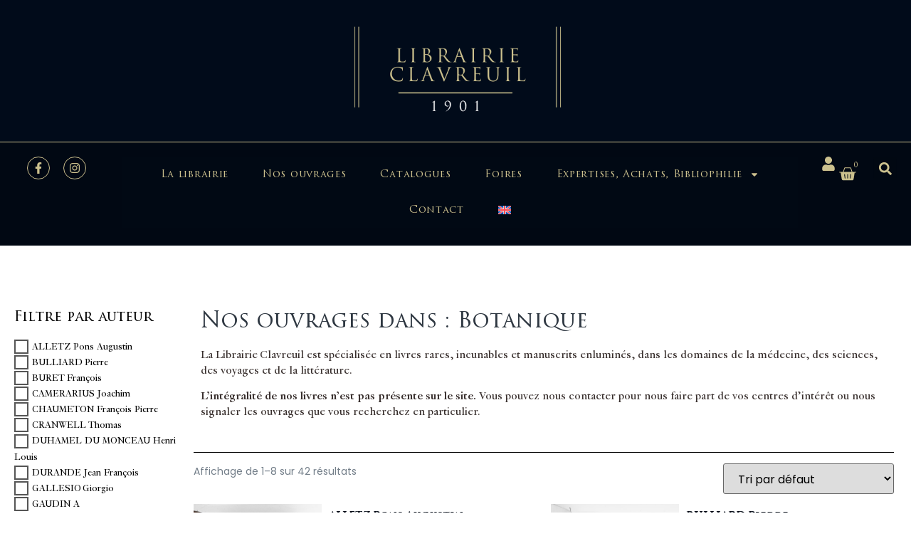

--- FILE ---
content_type: text/html; charset=UTF-8
request_url: https://www.librairieclavreuil.com/botanique/
body_size: 32171
content:
<!doctype html>
<html lang="fr-FR">
<head>
	<meta charset="UTF-8">
	<meta name="viewport" content="width=device-width, initial-scale=1">
	<link rel="profile" href="https://gmpg.org/xfn/11">
	<meta name='robots' content='index, follow, max-image-preview:large, max-snippet:-1, max-video-preview:-1' />
	<style>img:is([sizes="auto" i], [sizes^="auto," i]) { contain-intrinsic-size: 3000px 1500px }</style>
	<link rel="alternate" hreflang="en" href="https://www.librairieclavreuil.com/en/botanical/" />
<link rel="alternate" hreflang="fr" href="https://www.librairieclavreuil.com/botanique/" />
<link rel="alternate" hreflang="x-default" href="https://www.librairieclavreuil.com/botanique/" />
<script id="cookieyes" type="text/javascript" src="https://cdn-cookieyes.com/client_data/f3c75a72d8d63a6ec0df71f1/script.js"></script><script>window._wca = window._wca || [];</script>

	<!-- This site is optimized with the Yoast SEO plugin v24.7 - https://yoast.com/wordpress/plugins/seo/ -->
	<title>Botanique - Libairie Clavreuil</title>
	<link rel="canonical" href="https://www.librairieclavreuil.com/botanique/" />
	<link rel="next" href="https://www.librairieclavreuil.com/botanique/page/2/" />
	<meta property="og:locale" content="fr_FR" />
	<meta property="og:type" content="article" />
	<meta property="og:title" content="Botanique - Libairie Clavreuil" />
	<meta property="og:url" content="https://www.librairieclavreuil.com/botanique/" />
	<meta property="og:site_name" content="Libairie Clavreuil" />
	<meta property="og:image" content="https://www.librairieclavreuil.com/wp-content/uploads/2021/05/Logo-Librairie-Clavreuil-4.png" />
	<meta property="og:image:width" content="512" />
	<meta property="og:image:height" content="200" />
	<meta property="og:image:type" content="image/png" />
	<meta name="twitter:card" content="summary_large_image" />
	<script type="application/ld+json" class="yoast-schema-graph">{"@context":"https://schema.org","@graph":[{"@type":"CollectionPage","@id":"https://www.librairieclavreuil.com/botanique/","url":"https://www.librairieclavreuil.com/botanique/","name":"Botanique - Libairie Clavreuil","isPartOf":{"@id":"https://www.librairieclavreuil.com/#website"},"primaryImageOfPage":{"@id":"https://www.librairieclavreuil.com/botanique/#primaryimage"},"image":{"@id":"https://www.librairieclavreuil.com/botanique/#primaryimage"},"thumbnailUrl":"https://www.librairieclavreuil.com/wp-content/uploads/2024/04/pons-augustin-alletz-l-agronome-dictionnaire-portatif-du-cultivateur-seconde-edition-revue-corrigee-et-augmentee-4322-66166ac6d92d7-scaled.jpg","breadcrumb":{"@id":"https://www.librairieclavreuil.com/botanique/#breadcrumb"},"inLanguage":"fr-FR"},{"@type":"ImageObject","inLanguage":"fr-FR","@id":"https://www.librairieclavreuil.com/botanique/#primaryimage","url":"https://www.librairieclavreuil.com/wp-content/uploads/2024/04/pons-augustin-alletz-l-agronome-dictionnaire-portatif-du-cultivateur-seconde-edition-revue-corrigee-et-augmentee-4322-66166ac6d92d7-scaled.jpg","contentUrl":"https://www.librairieclavreuil.com/wp-content/uploads/2024/04/pons-augustin-alletz-l-agronome-dictionnaire-portatif-du-cultivateur-seconde-edition-revue-corrigee-et-augmentee-4322-66166ac6d92d7-scaled.jpg","width":1920,"height":2560},{"@type":"BreadcrumbList","@id":"https://www.librairieclavreuil.com/botanique/#breadcrumb","itemListElement":[{"@type":"ListItem","position":1,"name":"Accueil","item":"https://www.librairieclavreuil.com/"},{"@type":"ListItem","position":2,"name":"Botanique"}]},{"@type":"WebSite","@id":"https://www.librairieclavreuil.com/#website","url":"https://www.librairieclavreuil.com/","name":"Libairie Clavreuil","description":"Livres anciens, manuscrits rares et éditions originales – Librairie Clavreuil","publisher":{"@id":"https://www.librairieclavreuil.com/#organization"},"potentialAction":[{"@type":"SearchAction","target":{"@type":"EntryPoint","urlTemplate":"https://www.librairieclavreuil.com/?s={search_term_string}"},"query-input":{"@type":"PropertyValueSpecification","valueRequired":true,"valueName":"search_term_string"}}],"inLanguage":"fr-FR"},{"@type":"Organization","@id":"https://www.librairieclavreuil.com/#organization","name":"Libairie Clavreuil","url":"https://www.librairieclavreuil.com/","logo":{"@type":"ImageObject","inLanguage":"fr-FR","@id":"https://www.librairieclavreuil.com/#/schema/logo/image/","url":"https://www.librairieclavreuil.com/wp-content/uploads/2021/06/cropped-LOGO_PNG_DATE-_gold-512x512-1.png","contentUrl":"https://www.librairieclavreuil.com/wp-content/uploads/2021/06/cropped-LOGO_PNG_DATE-_gold-512x512-1.png","width":512,"height":512,"caption":"Libairie Clavreuil"},"image":{"@id":"https://www.librairieclavreuil.com/#/schema/logo/image/"},"sameAs":["https://www.instagram.com/librairieclavreuil/"]}]}</script>
	<!-- / Yoast SEO plugin. -->


<link rel='dns-prefetch' href='//stats.wp.com' />
<link rel='dns-prefetch' href='//www.googletagmanager.com' />
<link rel='dns-prefetch' href='//hcaptcha.com' />
<link rel="alternate" type="application/rss+xml" title="Libairie Clavreuil &raquo; Flux" href="https://www.librairieclavreuil.com/feed/" />
<link rel="alternate" type="application/rss+xml" title="Libairie Clavreuil &raquo; Flux des commentaires" href="https://www.librairieclavreuil.com/comments/feed/" />
<link rel="alternate" type="application/rss+xml" title="Flux pour Libairie Clavreuil &raquo; Botanique Catégorie" href="https://www.librairieclavreuil.com/botanique/feed/" />
<script>
window._wpemojiSettings = {"baseUrl":"https:\/\/s.w.org\/images\/core\/emoji\/15.0.3\/72x72\/","ext":".png","svgUrl":"https:\/\/s.w.org\/images\/core\/emoji\/15.0.3\/svg\/","svgExt":".svg","source":{"concatemoji":"https:\/\/www.librairieclavreuil.com\/wp-includes\/js\/wp-emoji-release.min.js?ver=6.7.2"}};
/*! This file is auto-generated */
!function(i,n){var o,s,e;function c(e){try{var t={supportTests:e,timestamp:(new Date).valueOf()};sessionStorage.setItem(o,JSON.stringify(t))}catch(e){}}function p(e,t,n){e.clearRect(0,0,e.canvas.width,e.canvas.height),e.fillText(t,0,0);var t=new Uint32Array(e.getImageData(0,0,e.canvas.width,e.canvas.height).data),r=(e.clearRect(0,0,e.canvas.width,e.canvas.height),e.fillText(n,0,0),new Uint32Array(e.getImageData(0,0,e.canvas.width,e.canvas.height).data));return t.every(function(e,t){return e===r[t]})}function u(e,t,n){switch(t){case"flag":return n(e,"\ud83c\udff3\ufe0f\u200d\u26a7\ufe0f","\ud83c\udff3\ufe0f\u200b\u26a7\ufe0f")?!1:!n(e,"\ud83c\uddfa\ud83c\uddf3","\ud83c\uddfa\u200b\ud83c\uddf3")&&!n(e,"\ud83c\udff4\udb40\udc67\udb40\udc62\udb40\udc65\udb40\udc6e\udb40\udc67\udb40\udc7f","\ud83c\udff4\u200b\udb40\udc67\u200b\udb40\udc62\u200b\udb40\udc65\u200b\udb40\udc6e\u200b\udb40\udc67\u200b\udb40\udc7f");case"emoji":return!n(e,"\ud83d\udc26\u200d\u2b1b","\ud83d\udc26\u200b\u2b1b")}return!1}function f(e,t,n){var r="undefined"!=typeof WorkerGlobalScope&&self instanceof WorkerGlobalScope?new OffscreenCanvas(300,150):i.createElement("canvas"),a=r.getContext("2d",{willReadFrequently:!0}),o=(a.textBaseline="top",a.font="600 32px Arial",{});return e.forEach(function(e){o[e]=t(a,e,n)}),o}function t(e){var t=i.createElement("script");t.src=e,t.defer=!0,i.head.appendChild(t)}"undefined"!=typeof Promise&&(o="wpEmojiSettingsSupports",s=["flag","emoji"],n.supports={everything:!0,everythingExceptFlag:!0},e=new Promise(function(e){i.addEventListener("DOMContentLoaded",e,{once:!0})}),new Promise(function(t){var n=function(){try{var e=JSON.parse(sessionStorage.getItem(o));if("object"==typeof e&&"number"==typeof e.timestamp&&(new Date).valueOf()<e.timestamp+604800&&"object"==typeof e.supportTests)return e.supportTests}catch(e){}return null}();if(!n){if("undefined"!=typeof Worker&&"undefined"!=typeof OffscreenCanvas&&"undefined"!=typeof URL&&URL.createObjectURL&&"undefined"!=typeof Blob)try{var e="postMessage("+f.toString()+"("+[JSON.stringify(s),u.toString(),p.toString()].join(",")+"));",r=new Blob([e],{type:"text/javascript"}),a=new Worker(URL.createObjectURL(r),{name:"wpTestEmojiSupports"});return void(a.onmessage=function(e){c(n=e.data),a.terminate(),t(n)})}catch(e){}c(n=f(s,u,p))}t(n)}).then(function(e){for(var t in e)n.supports[t]=e[t],n.supports.everything=n.supports.everything&&n.supports[t],"flag"!==t&&(n.supports.everythingExceptFlag=n.supports.everythingExceptFlag&&n.supports[t]);n.supports.everythingExceptFlag=n.supports.everythingExceptFlag&&!n.supports.flag,n.DOMReady=!1,n.readyCallback=function(){n.DOMReady=!0}}).then(function(){return e}).then(function(){var e;n.supports.everything||(n.readyCallback(),(e=n.source||{}).concatemoji?t(e.concatemoji):e.wpemoji&&e.twemoji&&(t(e.twemoji),t(e.wpemoji)))}))}((window,document),window._wpemojiSettings);
</script>
<link rel='stylesheet' id='font-awesome-css' href='https://www.librairieclavreuil.com/wp-content/plugins/woocommerce-ajax-filters/berocket/assets/css/font-awesome.min.css?ver=6.7.2' media='all' />
<link rel='stylesheet' id='berocket_aapf_widget-style-css' href='https://www.librairieclavreuil.com/wp-content/plugins/woocommerce-ajax-filters/assets/frontend/css/fullmain.min.css?ver=1.6.8.1' media='all' />
<style id='wp-emoji-styles-inline-css'>

	img.wp-smiley, img.emoji {
		display: inline !important;
		border: none !important;
		box-shadow: none !important;
		height: 1em !important;
		width: 1em !important;
		margin: 0 0.07em !important;
		vertical-align: -0.1em !important;
		background: none !important;
		padding: 0 !important;
	}
</style>
<link rel='stylesheet' id='wp-block-library-css' href='https://www.librairieclavreuil.com/wp-includes/css/dist/block-library/style.min.css?ver=6.7.2' media='all' />
<link rel='stylesheet' id='mediaelement-css' href='https://www.librairieclavreuil.com/wp-includes/js/mediaelement/mediaelementplayer-legacy.min.css?ver=4.2.17' media='all' />
<link rel='stylesheet' id='wp-mediaelement-css' href='https://www.librairieclavreuil.com/wp-includes/js/mediaelement/wp-mediaelement.min.css?ver=6.7.2' media='all' />
<style id='jetpack-sharing-buttons-style-inline-css'>
.jetpack-sharing-buttons__services-list{display:flex;flex-direction:row;flex-wrap:wrap;gap:0;list-style-type:none;margin:5px;padding:0}.jetpack-sharing-buttons__services-list.has-small-icon-size{font-size:12px}.jetpack-sharing-buttons__services-list.has-normal-icon-size{font-size:16px}.jetpack-sharing-buttons__services-list.has-large-icon-size{font-size:24px}.jetpack-sharing-buttons__services-list.has-huge-icon-size{font-size:36px}@media print{.jetpack-sharing-buttons__services-list{display:none!important}}.editor-styles-wrapper .wp-block-jetpack-sharing-buttons{gap:0;padding-inline-start:0}ul.jetpack-sharing-buttons__services-list.has-background{padding:1.25em 2.375em}
</style>
<style id='global-styles-inline-css'>
:root{--wp--preset--aspect-ratio--square: 1;--wp--preset--aspect-ratio--4-3: 4/3;--wp--preset--aspect-ratio--3-4: 3/4;--wp--preset--aspect-ratio--3-2: 3/2;--wp--preset--aspect-ratio--2-3: 2/3;--wp--preset--aspect-ratio--16-9: 16/9;--wp--preset--aspect-ratio--9-16: 9/16;--wp--preset--color--black: #000000;--wp--preset--color--cyan-bluish-gray: #abb8c3;--wp--preset--color--white: #ffffff;--wp--preset--color--pale-pink: #f78da7;--wp--preset--color--vivid-red: #cf2e2e;--wp--preset--color--luminous-vivid-orange: #ff6900;--wp--preset--color--luminous-vivid-amber: #fcb900;--wp--preset--color--light-green-cyan: #7bdcb5;--wp--preset--color--vivid-green-cyan: #00d084;--wp--preset--color--pale-cyan-blue: #8ed1fc;--wp--preset--color--vivid-cyan-blue: #0693e3;--wp--preset--color--vivid-purple: #9b51e0;--wp--preset--gradient--vivid-cyan-blue-to-vivid-purple: linear-gradient(135deg,rgba(6,147,227,1) 0%,rgb(155,81,224) 100%);--wp--preset--gradient--light-green-cyan-to-vivid-green-cyan: linear-gradient(135deg,rgb(122,220,180) 0%,rgb(0,208,130) 100%);--wp--preset--gradient--luminous-vivid-amber-to-luminous-vivid-orange: linear-gradient(135deg,rgba(252,185,0,1) 0%,rgba(255,105,0,1) 100%);--wp--preset--gradient--luminous-vivid-orange-to-vivid-red: linear-gradient(135deg,rgba(255,105,0,1) 0%,rgb(207,46,46) 100%);--wp--preset--gradient--very-light-gray-to-cyan-bluish-gray: linear-gradient(135deg,rgb(238,238,238) 0%,rgb(169,184,195) 100%);--wp--preset--gradient--cool-to-warm-spectrum: linear-gradient(135deg,rgb(74,234,220) 0%,rgb(151,120,209) 20%,rgb(207,42,186) 40%,rgb(238,44,130) 60%,rgb(251,105,98) 80%,rgb(254,248,76) 100%);--wp--preset--gradient--blush-light-purple: linear-gradient(135deg,rgb(255,206,236) 0%,rgb(152,150,240) 100%);--wp--preset--gradient--blush-bordeaux: linear-gradient(135deg,rgb(254,205,165) 0%,rgb(254,45,45) 50%,rgb(107,0,62) 100%);--wp--preset--gradient--luminous-dusk: linear-gradient(135deg,rgb(255,203,112) 0%,rgb(199,81,192) 50%,rgb(65,88,208) 100%);--wp--preset--gradient--pale-ocean: linear-gradient(135deg,rgb(255,245,203) 0%,rgb(182,227,212) 50%,rgb(51,167,181) 100%);--wp--preset--gradient--electric-grass: linear-gradient(135deg,rgb(202,248,128) 0%,rgb(113,206,126) 100%);--wp--preset--gradient--midnight: linear-gradient(135deg,rgb(2,3,129) 0%,rgb(40,116,252) 100%);--wp--preset--font-size--small: 13px;--wp--preset--font-size--medium: 20px;--wp--preset--font-size--large: 36px;--wp--preset--font-size--x-large: 42px;--wp--preset--font-family--inter: "Inter", sans-serif;--wp--preset--font-family--cardo: Cardo;--wp--preset--spacing--20: 0.44rem;--wp--preset--spacing--30: 0.67rem;--wp--preset--spacing--40: 1rem;--wp--preset--spacing--50: 1.5rem;--wp--preset--spacing--60: 2.25rem;--wp--preset--spacing--70: 3.38rem;--wp--preset--spacing--80: 5.06rem;--wp--preset--shadow--natural: 6px 6px 9px rgba(0, 0, 0, 0.2);--wp--preset--shadow--deep: 12px 12px 50px rgba(0, 0, 0, 0.4);--wp--preset--shadow--sharp: 6px 6px 0px rgba(0, 0, 0, 0.2);--wp--preset--shadow--outlined: 6px 6px 0px -3px rgba(255, 255, 255, 1), 6px 6px rgba(0, 0, 0, 1);--wp--preset--shadow--crisp: 6px 6px 0px rgba(0, 0, 0, 1);}:root { --wp--style--global--content-size: 800px;--wp--style--global--wide-size: 1200px; }:where(body) { margin: 0; }.wp-site-blocks > .alignleft { float: left; margin-right: 2em; }.wp-site-blocks > .alignright { float: right; margin-left: 2em; }.wp-site-blocks > .aligncenter { justify-content: center; margin-left: auto; margin-right: auto; }:where(.wp-site-blocks) > * { margin-block-start: 24px; margin-block-end: 0; }:where(.wp-site-blocks) > :first-child { margin-block-start: 0; }:where(.wp-site-blocks) > :last-child { margin-block-end: 0; }:root { --wp--style--block-gap: 24px; }:root :where(.is-layout-flow) > :first-child{margin-block-start: 0;}:root :where(.is-layout-flow) > :last-child{margin-block-end: 0;}:root :where(.is-layout-flow) > *{margin-block-start: 24px;margin-block-end: 0;}:root :where(.is-layout-constrained) > :first-child{margin-block-start: 0;}:root :where(.is-layout-constrained) > :last-child{margin-block-end: 0;}:root :where(.is-layout-constrained) > *{margin-block-start: 24px;margin-block-end: 0;}:root :where(.is-layout-flex){gap: 24px;}:root :where(.is-layout-grid){gap: 24px;}.is-layout-flow > .alignleft{float: left;margin-inline-start: 0;margin-inline-end: 2em;}.is-layout-flow > .alignright{float: right;margin-inline-start: 2em;margin-inline-end: 0;}.is-layout-flow > .aligncenter{margin-left: auto !important;margin-right: auto !important;}.is-layout-constrained > .alignleft{float: left;margin-inline-start: 0;margin-inline-end: 2em;}.is-layout-constrained > .alignright{float: right;margin-inline-start: 2em;margin-inline-end: 0;}.is-layout-constrained > .aligncenter{margin-left: auto !important;margin-right: auto !important;}.is-layout-constrained > :where(:not(.alignleft):not(.alignright):not(.alignfull)){max-width: var(--wp--style--global--content-size);margin-left: auto !important;margin-right: auto !important;}.is-layout-constrained > .alignwide{max-width: var(--wp--style--global--wide-size);}body .is-layout-flex{display: flex;}.is-layout-flex{flex-wrap: wrap;align-items: center;}.is-layout-flex > :is(*, div){margin: 0;}body .is-layout-grid{display: grid;}.is-layout-grid > :is(*, div){margin: 0;}body{padding-top: 0px;padding-right: 0px;padding-bottom: 0px;padding-left: 0px;}a:where(:not(.wp-element-button)){text-decoration: underline;}:root :where(.wp-element-button, .wp-block-button__link){background-color: #32373c;border-width: 0;color: #fff;font-family: inherit;font-size: inherit;line-height: inherit;padding: calc(0.667em + 2px) calc(1.333em + 2px);text-decoration: none;}.has-black-color{color: var(--wp--preset--color--black) !important;}.has-cyan-bluish-gray-color{color: var(--wp--preset--color--cyan-bluish-gray) !important;}.has-white-color{color: var(--wp--preset--color--white) !important;}.has-pale-pink-color{color: var(--wp--preset--color--pale-pink) !important;}.has-vivid-red-color{color: var(--wp--preset--color--vivid-red) !important;}.has-luminous-vivid-orange-color{color: var(--wp--preset--color--luminous-vivid-orange) !important;}.has-luminous-vivid-amber-color{color: var(--wp--preset--color--luminous-vivid-amber) !important;}.has-light-green-cyan-color{color: var(--wp--preset--color--light-green-cyan) !important;}.has-vivid-green-cyan-color{color: var(--wp--preset--color--vivid-green-cyan) !important;}.has-pale-cyan-blue-color{color: var(--wp--preset--color--pale-cyan-blue) !important;}.has-vivid-cyan-blue-color{color: var(--wp--preset--color--vivid-cyan-blue) !important;}.has-vivid-purple-color{color: var(--wp--preset--color--vivid-purple) !important;}.has-black-background-color{background-color: var(--wp--preset--color--black) !important;}.has-cyan-bluish-gray-background-color{background-color: var(--wp--preset--color--cyan-bluish-gray) !important;}.has-white-background-color{background-color: var(--wp--preset--color--white) !important;}.has-pale-pink-background-color{background-color: var(--wp--preset--color--pale-pink) !important;}.has-vivid-red-background-color{background-color: var(--wp--preset--color--vivid-red) !important;}.has-luminous-vivid-orange-background-color{background-color: var(--wp--preset--color--luminous-vivid-orange) !important;}.has-luminous-vivid-amber-background-color{background-color: var(--wp--preset--color--luminous-vivid-amber) !important;}.has-light-green-cyan-background-color{background-color: var(--wp--preset--color--light-green-cyan) !important;}.has-vivid-green-cyan-background-color{background-color: var(--wp--preset--color--vivid-green-cyan) !important;}.has-pale-cyan-blue-background-color{background-color: var(--wp--preset--color--pale-cyan-blue) !important;}.has-vivid-cyan-blue-background-color{background-color: var(--wp--preset--color--vivid-cyan-blue) !important;}.has-vivid-purple-background-color{background-color: var(--wp--preset--color--vivid-purple) !important;}.has-black-border-color{border-color: var(--wp--preset--color--black) !important;}.has-cyan-bluish-gray-border-color{border-color: var(--wp--preset--color--cyan-bluish-gray) !important;}.has-white-border-color{border-color: var(--wp--preset--color--white) !important;}.has-pale-pink-border-color{border-color: var(--wp--preset--color--pale-pink) !important;}.has-vivid-red-border-color{border-color: var(--wp--preset--color--vivid-red) !important;}.has-luminous-vivid-orange-border-color{border-color: var(--wp--preset--color--luminous-vivid-orange) !important;}.has-luminous-vivid-amber-border-color{border-color: var(--wp--preset--color--luminous-vivid-amber) !important;}.has-light-green-cyan-border-color{border-color: var(--wp--preset--color--light-green-cyan) !important;}.has-vivid-green-cyan-border-color{border-color: var(--wp--preset--color--vivid-green-cyan) !important;}.has-pale-cyan-blue-border-color{border-color: var(--wp--preset--color--pale-cyan-blue) !important;}.has-vivid-cyan-blue-border-color{border-color: var(--wp--preset--color--vivid-cyan-blue) !important;}.has-vivid-purple-border-color{border-color: var(--wp--preset--color--vivid-purple) !important;}.has-vivid-cyan-blue-to-vivid-purple-gradient-background{background: var(--wp--preset--gradient--vivid-cyan-blue-to-vivid-purple) !important;}.has-light-green-cyan-to-vivid-green-cyan-gradient-background{background: var(--wp--preset--gradient--light-green-cyan-to-vivid-green-cyan) !important;}.has-luminous-vivid-amber-to-luminous-vivid-orange-gradient-background{background: var(--wp--preset--gradient--luminous-vivid-amber-to-luminous-vivid-orange) !important;}.has-luminous-vivid-orange-to-vivid-red-gradient-background{background: var(--wp--preset--gradient--luminous-vivid-orange-to-vivid-red) !important;}.has-very-light-gray-to-cyan-bluish-gray-gradient-background{background: var(--wp--preset--gradient--very-light-gray-to-cyan-bluish-gray) !important;}.has-cool-to-warm-spectrum-gradient-background{background: var(--wp--preset--gradient--cool-to-warm-spectrum) !important;}.has-blush-light-purple-gradient-background{background: var(--wp--preset--gradient--blush-light-purple) !important;}.has-blush-bordeaux-gradient-background{background: var(--wp--preset--gradient--blush-bordeaux) !important;}.has-luminous-dusk-gradient-background{background: var(--wp--preset--gradient--luminous-dusk) !important;}.has-pale-ocean-gradient-background{background: var(--wp--preset--gradient--pale-ocean) !important;}.has-electric-grass-gradient-background{background: var(--wp--preset--gradient--electric-grass) !important;}.has-midnight-gradient-background{background: var(--wp--preset--gradient--midnight) !important;}.has-small-font-size{font-size: var(--wp--preset--font-size--small) !important;}.has-medium-font-size{font-size: var(--wp--preset--font-size--medium) !important;}.has-large-font-size{font-size: var(--wp--preset--font-size--large) !important;}.has-x-large-font-size{font-size: var(--wp--preset--font-size--x-large) !important;}.has-inter-font-family{font-family: var(--wp--preset--font-family--inter) !important;}.has-cardo-font-family{font-family: var(--wp--preset--font-family--cardo) !important;}
:root :where(.wp-block-pullquote){font-size: 1.5em;line-height: 1.6;}
</style>
<link rel='stylesheet' id='woocommerce-layout-css' href='https://www.librairieclavreuil.com/wp-content/plugins/woocommerce/assets/css/woocommerce-layout.css?ver=9.7.1' media='all' />
<style id='woocommerce-layout-inline-css'>

	.infinite-scroll .woocommerce-pagination {
		display: none;
	}
</style>
<link rel='stylesheet' id='woocommerce-smallscreen-css' href='https://www.librairieclavreuil.com/wp-content/plugins/woocommerce/assets/css/woocommerce-smallscreen.css?ver=9.7.1' media='only screen and (max-width: 768px)' />
<link rel='stylesheet' id='woocommerce-general-css' href='https://www.librairieclavreuil.com/wp-content/plugins/woocommerce/assets/css/woocommerce.css?ver=9.7.1' media='all' />
<style id='woocommerce-inline-inline-css'>
.woocommerce form .form-row .required { visibility: visible; }
</style>
<link rel='stylesheet' id='wpml-legacy-horizontal-list-0-css' href='https://www.librairieclavreuil.com/wp-content/plugins/sitepress-multilingual-cms/templates/language-switchers/legacy-list-horizontal/style.min.css?ver=1' media='all' />
<link rel='stylesheet' id='wpml-menu-item-0-css' href='https://www.librairieclavreuil.com/wp-content/plugins/sitepress-multilingual-cms/templates/language-switchers/menu-item/style.min.css?ver=1' media='all' />
<link rel='stylesheet' id='brands-styles-css' href='https://www.librairieclavreuil.com/wp-content/plugins/woocommerce/assets/css/brands.css?ver=9.7.1' media='all' />
<link rel='stylesheet' id='parent-style-css' href='https://www.librairieclavreuil.com/wp-content/themes/hello-elementor/style.css?ver=6.7.2' media='all' />
<link rel='stylesheet' id='hello-elementor-css' href='https://www.librairieclavreuil.com/wp-content/themes/hello-elementor/style.min.css?ver=3.3.0' media='all' />
<link rel='stylesheet' id='hello-elementor-theme-style-css' href='https://www.librairieclavreuil.com/wp-content/themes/hello-elementor/theme.min.css?ver=3.3.0' media='all' />
<link rel='stylesheet' id='hello-elementor-header-footer-css' href='https://www.librairieclavreuil.com/wp-content/themes/hello-elementor/header-footer.min.css?ver=3.3.0' media='all' />
<link rel='stylesheet' id='elementor-frontend-css' href='https://www.librairieclavreuil.com/wp-content/plugins/elementor/assets/css/frontend.min.css?ver=3.27.4' media='all' />
<link rel='stylesheet' id='elementor-post-20-css' href='https://www.librairieclavreuil.com/wp-content/uploads/elementor/css/post-20.css?ver=1745052488' media='all' />
<link rel='stylesheet' id='e-animation-zoomIn-css' href='https://www.librairieclavreuil.com/wp-content/plugins/elementor/assets/lib/animations/styles/zoomIn.min.css?ver=3.27.4' media='all' />
<link rel='stylesheet' id='widget-image-css' href='https://www.librairieclavreuil.com/wp-content/plugins/elementor/assets/css/widget-image.min.css?ver=3.27.4' media='all' />
<link rel='stylesheet' id='e-animation-grow-css' href='https://www.librairieclavreuil.com/wp-content/plugins/elementor/assets/lib/animations/styles/e-animation-grow.min.css?ver=3.27.4' media='all' />
<link rel='stylesheet' id='widget-social-icons-css' href='https://www.librairieclavreuil.com/wp-content/plugins/elementor/assets/css/widget-social-icons.min.css?ver=3.27.4' media='all' />
<link rel='stylesheet' id='e-apple-webkit-css' href='https://www.librairieclavreuil.com/wp-content/plugins/elementor/assets/css/conditionals/apple-webkit.min.css?ver=3.27.4' media='all' />
<link rel='stylesheet' id='widget-nav-menu-css' href='https://www.librairieclavreuil.com/wp-content/plugins/elementor-pro/assets/css/widget-nav-menu.min.css?ver=3.27.3' media='all' />
<link rel='stylesheet' id='widget-woocommerce-menu-cart-css' href='https://www.librairieclavreuil.com/wp-content/plugins/elementor-pro/assets/css/widget-woocommerce-menu-cart.min.css?ver=3.27.3' media='all' />
<link rel='stylesheet' id='widget-search-form-css' href='https://www.librairieclavreuil.com/wp-content/plugins/elementor-pro/assets/css/widget-search-form.min.css?ver=3.27.3' media='all' />
<link rel='stylesheet' id='e-sticky-css' href='https://www.librairieclavreuil.com/wp-content/plugins/elementor-pro/assets/css/modules/sticky.min.css?ver=3.27.3' media='all' />
<link rel='stylesheet' id='widget-heading-css' href='https://www.librairieclavreuil.com/wp-content/plugins/elementor/assets/css/widget-heading.min.css?ver=3.27.4' media='all' />
<link rel='stylesheet' id='widget-text-editor-css' href='https://www.librairieclavreuil.com/wp-content/plugins/elementor/assets/css/widget-text-editor.min.css?ver=3.27.4' media='all' />
<link rel='stylesheet' id='widget-icon-list-css' href='https://www.librairieclavreuil.com/wp-content/plugins/elementor/assets/css/widget-icon-list.min.css?ver=3.27.4' media='all' />
<link rel='stylesheet' id='widget-form-css' href='https://www.librairieclavreuil.com/wp-content/plugins/elementor-pro/assets/css/widget-form.min.css?ver=3.27.3' media='all' />
<link rel='stylesheet' id='widget-divider-css' href='https://www.librairieclavreuil.com/wp-content/plugins/elementor/assets/css/widget-divider.min.css?ver=3.27.4' media='all' />
<link rel='stylesheet' id='widget-woocommerce-products-css' href='https://www.librairieclavreuil.com/wp-content/plugins/elementor-pro/assets/css/widget-woocommerce-products.min.css?ver=3.27.3' media='all' />
<link rel='stylesheet' id='widget-woocommerce-products-archive-css' href='https://www.librairieclavreuil.com/wp-content/plugins/elementor-pro/assets/css/widget-woocommerce-products-archive.min.css?ver=3.27.3' media='all' />
<link rel='stylesheet' id='widget-loop-common-css' href='https://www.librairieclavreuil.com/wp-content/plugins/elementor-pro/assets/css/widget-loop-common.min.css?ver=3.27.3' media='all' />
<link rel='stylesheet' id='widget-loop-grid-css' href='https://www.librairieclavreuil.com/wp-content/plugins/elementor-pro/assets/css/widget-loop-grid.min.css?ver=3.27.3' media='all' />
<link rel='stylesheet' id='elementor-post-55-css' href='https://www.librairieclavreuil.com/wp-content/uploads/elementor/css/post-55.css?ver=1745052489' media='all' />
<link rel='stylesheet' id='elementor-post-53-css' href='https://www.librairieclavreuil.com/wp-content/uploads/elementor/css/post-53.css?ver=1745052489' media='all' />
<link rel='stylesheet' id='elementor-post-70378-css' href='https://www.librairieclavreuil.com/wp-content/uploads/elementor/css/post-70378.css?ver=1745052516' media='all' />
<link rel='stylesheet' id='enfant-style-css' href='https://www.librairieclavreuil.com/wp-content/themes/clavreuil/style.css?ver=6.7.2' media='all' />
<link rel='stylesheet' id='google-fonts-1-css' href='https://fonts.googleapis.com/css?family=Poppins%3A100%2C100italic%2C200%2C200italic%2C300%2C300italic%2C400%2C400italic%2C500%2C500italic%2C600%2C600italic%2C700%2C700italic%2C800%2C800italic%2C900%2C900italic&#038;display=swap&#038;ver=6.7.2' media='all' />
<link rel='stylesheet' id='wpc-filter-everything-css' href='https://www.librairieclavreuil.com/wp-content/plugins/filter-everything/assets/css/filter-everything.min.css?ver=1.8.9' media='all' />
<link rel='stylesheet' id='wpc-filter-everything-custom-css' href='https://www.librairieclavreuil.com/wp-content/uploads/cache/filter-everything/7b8ce5900c7e6c7206f83f5b65c6b61d.css?ver=6.7.2' media='all' />
<link rel="preconnect" href="https://fonts.gstatic.com/" crossorigin><script src="https://www.librairieclavreuil.com/wp-includes/js/jquery/jquery.min.js?ver=3.7.1" id="jquery-core-js"></script>
<script src="https://www.librairieclavreuil.com/wp-includes/js/jquery/jquery-migrate.min.js?ver=3.4.1" id="jquery-migrate-js"></script>
<script id="wpml-cookie-js-extra">
var wpml_cookies = {"wp-wpml_current_language":{"value":"fr","expires":1,"path":"\/"}};
var wpml_cookies = {"wp-wpml_current_language":{"value":"fr","expires":1,"path":"\/"}};
</script>
<script src="https://www.librairieclavreuil.com/wp-content/plugins/sitepress-multilingual-cms/res/js/cookies/language-cookie.js?ver=470000" id="wpml-cookie-js" defer data-wp-strategy="defer"></script>
<script src="https://www.librairieclavreuil.com/wp-content/plugins/woocommerce/assets/js/jquery-blockui/jquery.blockUI.min.js?ver=2.7.0-wc.9.7.1" id="jquery-blockui-js" defer data-wp-strategy="defer"></script>
<script id="wc-add-to-cart-js-extra">
var wc_add_to_cart_params = {"ajax_url":"\/wp-admin\/admin-ajax.php","wc_ajax_url":"\/?wc-ajax=%%endpoint%%","i18n_view_cart":"Voir le panier","cart_url":"https:\/\/www.librairieclavreuil.com\/panier\/","is_cart":"","cart_redirect_after_add":"no"};
</script>
<script src="https://www.librairieclavreuil.com/wp-content/plugins/woocommerce/assets/js/frontend/add-to-cart.min.js?ver=9.7.1" id="wc-add-to-cart-js" defer data-wp-strategy="defer"></script>
<script src="https://www.librairieclavreuil.com/wp-content/plugins/woocommerce/assets/js/js-cookie/js.cookie.min.js?ver=2.1.4-wc.9.7.1" id="js-cookie-js" defer data-wp-strategy="defer"></script>
<script id="woocommerce-js-extra">
var woocommerce_params = {"ajax_url":"\/wp-admin\/admin-ajax.php","wc_ajax_url":"\/?wc-ajax=%%endpoint%%","i18n_password_show":"Afficher le mot de passe","i18n_password_hide":"Masquer le mot de passe"};
</script>
<script src="https://www.librairieclavreuil.com/wp-content/plugins/woocommerce/assets/js/frontend/woocommerce.min.js?ver=9.7.1" id="woocommerce-js" defer data-wp-strategy="defer"></script>
<script src="https://stats.wp.com/s-202604.js" id="woocommerce-analytics-js" defer data-wp-strategy="defer"></script>

<!-- Extrait de code de la balise Google (gtag.js) ajouté par Site Kit -->

<!-- Extrait Google Analytics ajouté par Site Kit -->
<script src="https://www.googletagmanager.com/gtag/js?id=GT-MBTZS6WQ" id="google_gtagjs-js" async></script>
<script id="google_gtagjs-js-after">
window.dataLayer = window.dataLayer || [];function gtag(){dataLayer.push(arguments);}
gtag("set","linker",{"domains":["www.librairieclavreuil.com"]});
gtag("js", new Date());
gtag("set", "developer_id.dZTNiMT", true);
gtag("config", "GT-MBTZS6WQ");
</script>

<!-- Extrait de code de la balise Google de fin (gtag.js) ajouté par Site Kit -->
<link rel="https://api.w.org/" href="https://www.librairieclavreuil.com/wp-json/" /><link rel="alternate" title="JSON" type="application/json" href="https://www.librairieclavreuil.com/wp-json/wp/v2/product_cat/531" /><link rel="EditURI" type="application/rsd+xml" title="RSD" href="https://www.librairieclavreuil.com/xmlrpc.php?rsd" />
<meta name="generator" content="WordPress 6.7.2" />
<meta name="generator" content="WooCommerce 9.7.1" />
<meta name="generator" content="WPML ver:4.7.0 stt:1,4;" />
<meta name="generator" content="Site Kit by Google 1.149.1" />		<script type="text/javascript">
				(function(c,l,a,r,i,t,y){
					c[a]=c[a]||function(){(c[a].q=c[a].q||[]).push(arguments)};t=l.createElement(r);t.async=1;
					t.src="https://www.clarity.ms/tag/"+i+"?ref=wordpress";y=l.getElementsByTagName(r)[0];y.parentNode.insertBefore(t,y);
				})(window, document, "clarity", "script", "ta6irlmis3");
		</script>
		<style></style><style>
.h-captcha{position:relative;display:block;margin-bottom:2rem;padding:0;clear:both}.h-captcha[data-size="normal"]{width:303px;height:78px}.h-captcha[data-size="compact"]{width:164px;height:144px}.h-captcha[data-size="invisible"]{display:none}.h-captcha::before{content:'';display:block;position:absolute;top:0;left:0;background:url(https://www.librairieclavreuil.com/wp-content/plugins/hcaptcha-for-forms-and-more/assets/images/hcaptcha-div-logo.svg) no-repeat;border:1px solid #fff0;border-radius:4px}.h-captcha[data-size="normal"]::before{width:300px;height:74px;background-position:94% 28%}.h-captcha[data-size="compact"]::before{width:156px;height:136px;background-position:50% 79%}.h-captcha[data-theme="light"]::before,body.is-light-theme .h-captcha[data-theme="auto"]::before,.h-captcha[data-theme="auto"]::before{background-color:#fafafa;border:1px solid #e0e0e0}.h-captcha[data-theme="dark"]::before,body.is-dark-theme .h-captcha[data-theme="auto"]::before,html.wp-dark-mode-active .h-captcha[data-theme="auto"]::before,html.drdt-dark-mode .h-captcha[data-theme="auto"]::before{background-image:url(https://www.librairieclavreuil.com/wp-content/plugins/hcaptcha-for-forms-and-more/assets/images/hcaptcha-div-logo-white.svg);background-repeat:no-repeat;background-color:#333;border:1px solid #f5f5f5}.h-captcha[data-theme="custom"]::before{background-color:initial}.h-captcha[data-size="invisible"]::before{display:none}.h-captcha iframe{position:relative}div[style*="z-index: 2147483647"] div[style*="border-width: 11px"][style*="position: absolute"][style*="pointer-events: none"]{border-style:none}
</style>
<style>
.elementor-widget-login .h-captcha{margin-bottom:0}
</style>
	<style>img#wpstats{display:none}</style>
			<noscript><style>.woocommerce-product-gallery{ opacity: 1 !important; }</style></noscript>
	<meta name="generator" content="Elementor 3.27.4; features: e_font_icon_svg, additional_custom_breakpoints; settings: css_print_method-external, google_font-enabled, font_display-swap">
<style type="text/css" id="filter-everything-inline-css">.wpc-orderby-select{width:100%}.wpc-filters-open-button-container{display:none}.wpc-debug-message{padding:16px;font-size:14px;border:1px dashed #ccc;margin-bottom:20px}.wpc-debug-title{visibility:hidden}.wpc-button-inner,.wpc-chip-content{display:flex;align-items:center}.wpc-icon-html-wrapper{position:relative;margin-right:10px;top:2px}.wpc-icon-html-wrapper span{display:block;height:1px;width:18px;border-radius:3px;background:#2c2d33;margin-bottom:4px;position:relative}span.wpc-icon-line-1:after,span.wpc-icon-line-2:after,span.wpc-icon-line-3:after{content:"";display:block;width:3px;height:3px;border:1px solid #2c2d33;background-color:#fff;position:absolute;top:-2px;box-sizing:content-box}span.wpc-icon-line-3:after{border-radius:50%;left:2px}span.wpc-icon-line-1:after{border-radius:50%;left:5px}span.wpc-icon-line-2:after{border-radius:50%;left:12px}body .wpc-filters-open-button-container a.wpc-filters-open-widget,body .wpc-filters-open-button-container a.wpc-open-close-filters-button{display:inline-block;text-align:left;border:1px solid #2c2d33;border-radius:2px;line-height:1.5;padding:7px 12px;background-color:transparent;color:#2c2d33;box-sizing:border-box;text-decoration:none!important;font-weight:400;transition:none;position:relative}@media screen and (max-width:768px){.wpc_show_bottom_widget .wpc-filters-open-button-container,.wpc_show_open_close_button .wpc-filters-open-button-container{display:block}.wpc_show_bottom_widget .wpc-filters-open-button-container{margin-top:1em;margin-bottom:1em}}</style>
			<script  type="text/javascript">
				!function(f,b,e,v,n,t,s){if(f.fbq)return;n=f.fbq=function(){n.callMethod?
					n.callMethod.apply(n,arguments):n.queue.push(arguments)};if(!f._fbq)f._fbq=n;
					n.push=n;n.loaded=!0;n.version='2.0';n.queue=[];t=b.createElement(e);t.async=!0;
					t.src=v;s=b.getElementsByTagName(e)[0];s.parentNode.insertBefore(t,s)}(window,
					document,'script','https://connect.facebook.net/en_US/fbevents.js');
			</script>
			<!-- WooCommerce Facebook Integration Begin -->
			<script  type="text/javascript">

				fbq('init', '1195267198050883', {}, {
    "agent": "woocommerce-9.7.1-3.3.5"
});

				fbq( 'track', 'PageView', {
    "source": "woocommerce",
    "version": "9.7.1",
    "pluginVersion": "3.3.5"
} );

				document.addEventListener( 'DOMContentLoaded', function() {
					// Insert placeholder for events injected when a product is added to the cart through AJAX.
					document.body.insertAdjacentHTML( 'beforeend', '<div class=\"wc-facebook-pixel-event-placeholder\"></div>' );
				}, false );

			</script>
			<!-- WooCommerce Facebook Integration End -->
						<style>
				.e-con.e-parent:nth-of-type(n+4):not(.e-lazyloaded):not(.e-no-lazyload),
				.e-con.e-parent:nth-of-type(n+4):not(.e-lazyloaded):not(.e-no-lazyload) * {
					background-image: none !important;
				}
				@media screen and (max-height: 1024px) {
					.e-con.e-parent:nth-of-type(n+3):not(.e-lazyloaded):not(.e-no-lazyload),
					.e-con.e-parent:nth-of-type(n+3):not(.e-lazyloaded):not(.e-no-lazyload) * {
						background-image: none !important;
					}
				}
				@media screen and (max-height: 640px) {
					.e-con.e-parent:nth-of-type(n+2):not(.e-lazyloaded):not(.e-no-lazyload),
					.e-con.e-parent:nth-of-type(n+2):not(.e-lazyloaded):not(.e-no-lazyload) * {
						background-image: none !important;
					}
				}
			</style>
			<style>
.elementor-field-type-hcaptcha .elementor-field{background:transparent!important}.elementor-field-type-hcaptcha .h-captcha{margin-bottom:unset}
</style>
<style class='wp-fonts-local'>
@font-face{font-family:Inter;font-style:normal;font-weight:300 900;font-display:fallback;src:url('https://www.librairieclavreuil.com/wp-content/plugins/woocommerce/assets/fonts/Inter-VariableFont_slnt,wght.woff2') format('woff2');font-stretch:normal;}
@font-face{font-family:Cardo;font-style:normal;font-weight:400;font-display:fallback;src:url('https://www.librairieclavreuil.com/wp-content/plugins/woocommerce/assets/fonts/cardo_normal_400.woff2') format('woff2');}
</style>
		<style id="wp-custom-css">
			
ins .woocommerce-Price-amount {
    color: red !important; /* Prix remisé en rouge */
	text-decoration:none !important;
}
.woocommerce ins{
	text-decoration:none !important;
}		</style>
		</head>
<body class="archive tax-product_cat term-botanique term-531 wp-embed-responsive theme-hello-elementor woocommerce woocommerce-page woocommerce-no-js theme-default elementor-page-70378 elementor-default elementor-template-full-width elementor-kit-20">


<a class="skip-link screen-reader-text" href="#content">Aller au contenu</a>

		<div data-elementor-type="header" data-elementor-id="55" class="elementor elementor-55 elementor-location-header" data-elementor-post-type="elementor_library">
					<section class="elementor-section elementor-top-section elementor-element elementor-element-7c4c7935 elementor-section-content-middle elementor-section-full_width elementor-section-height-min-height elementor-section-height-default elementor-section-items-middle" data-id="7c4c7935" data-element_type="section" data-settings="{&quot;background_background&quot;:&quot;classic&quot;}">
							<div class="elementor-background-overlay"></div>
							<div class="elementor-container elementor-column-gap-no">
					<div class="elementor-column elementor-col-100 elementor-top-column elementor-element elementor-element-d532bc2" data-id="d532bc2" data-element_type="column">
			<div class="elementor-widget-wrap elementor-element-populated">
						<div class="elementor-element elementor-element-5a4a6055 elementor-invisible elementor-widget elementor-widget-image" data-id="5a4a6055" data-element_type="widget" data-settings="{&quot;_animation&quot;:&quot;zoomIn&quot;}" data-widget_type="image.default">
				<div class="elementor-widget-container">
																<a href="https://www.librairieclavreuil.com/">
							<img fetchpriority="high" width="500" height="200" src="https://www.librairieclavreuil.com/wp-content/uploads/2023/12/Copy-of-Logo-Librairie-Clavreuil-2.png" class="attachment-1536x1536 size-1536x1536 wp-image-56" alt="" srcset="https://www.librairieclavreuil.com/wp-content/uploads/2023/12/Copy-of-Logo-Librairie-Clavreuil-2.png 500w, https://www.librairieclavreuil.com/wp-content/uploads/2023/12/Copy-of-Logo-Librairie-Clavreuil-2-300x120.png 300w" sizes="(max-width: 500px) 100vw, 500px" />								</a>
															</div>
				</div>
					</div>
		</div>
					</div>
		</section>
		<div class="elementor-element elementor-element-e68f0bd e-flex e-con-boxed e-con e-parent" data-id="e68f0bd" data-element_type="container" data-settings="{&quot;background_background&quot;:&quot;classic&quot;,&quot;sticky&quot;:&quot;top&quot;,&quot;sticky_on&quot;:[&quot;desktop&quot;,&quot;tablet&quot;,&quot;mobile&quot;],&quot;sticky_offset&quot;:0,&quot;sticky_effects_offset&quot;:0,&quot;sticky_anchor_link_offset&quot;:0}">
					<div class="e-con-inner">
		<div class="elementor-element elementor-element-b107e0d elementor-hidden-phone e-con-full e-flex e-con e-child" data-id="b107e0d" data-element_type="container">
				<div class="elementor-element elementor-element-6ffb887 elementor-shape-circle e-grid-align-mobile-center e-grid-align-tablet-left elementor-grid-0 e-grid-align-center elementor-widget elementor-widget-social-icons" data-id="6ffb887" data-element_type="widget" data-widget_type="social-icons.default">
				<div class="elementor-widget-container">
							<div class="elementor-social-icons-wrapper elementor-grid">
							<span class="elementor-grid-item">
					<a class="elementor-icon elementor-social-icon elementor-social-icon-facebook-f elementor-animation-grow elementor-repeater-item-4cd9d92" href="https://www.facebook.com/librairieclavreuil" target="_blank">
						<span class="elementor-screen-only">Facebook-f</span>
						<svg class="e-font-icon-svg e-fab-facebook-f" viewBox="0 0 320 512" xmlns="http://www.w3.org/2000/svg"><path d="M279.14 288l14.22-92.66h-88.91v-60.13c0-25.35 12.42-50.06 52.24-50.06h40.42V6.26S260.43 0 225.36 0c-73.22 0-121.08 44.38-121.08 124.72v70.62H22.89V288h81.39v224h100.17V288z"></path></svg>					</a>
				</span>
							<span class="elementor-grid-item">
					<a class="elementor-icon elementor-social-icon elementor-social-icon-instagram elementor-animation-grow elementor-repeater-item-7f63e13" href="https://www.instagram.com/librairieclavreuil/" target="_blank">
						<span class="elementor-screen-only">Instagram</span>
						<svg class="e-font-icon-svg e-fab-instagram" viewBox="0 0 448 512" xmlns="http://www.w3.org/2000/svg"><path d="M224.1 141c-63.6 0-114.9 51.3-114.9 114.9s51.3 114.9 114.9 114.9S339 319.5 339 255.9 287.7 141 224.1 141zm0 189.6c-41.1 0-74.7-33.5-74.7-74.7s33.5-74.7 74.7-74.7 74.7 33.5 74.7 74.7-33.6 74.7-74.7 74.7zm146.4-194.3c0 14.9-12 26.8-26.8 26.8-14.9 0-26.8-12-26.8-26.8s12-26.8 26.8-26.8 26.8 12 26.8 26.8zm76.1 27.2c-1.7-35.9-9.9-67.7-36.2-93.9-26.2-26.2-58-34.4-93.9-36.2-37-2.1-147.9-2.1-184.9 0-35.8 1.7-67.6 9.9-93.9 36.1s-34.4 58-36.2 93.9c-2.1 37-2.1 147.9 0 184.9 1.7 35.9 9.9 67.7 36.2 93.9s58 34.4 93.9 36.2c37 2.1 147.9 2.1 184.9 0 35.9-1.7 67.7-9.9 93.9-36.2 26.2-26.2 34.4-58 36.2-93.9 2.1-37 2.1-147.8 0-184.8zM398.8 388c-7.8 19.6-22.9 34.7-42.6 42.6-29.5 11.7-99.5 9-132.1 9s-102.7 2.6-132.1-9c-19.6-7.8-34.7-22.9-42.6-42.6-11.7-29.5-9-99.5-9-132.1s-2.6-102.7 9-132.1c7.8-19.6 22.9-34.7 42.6-42.6 29.5-11.7 99.5-9 132.1-9s102.7-2.6 132.1 9c19.6 7.8 34.7 22.9 42.6 42.6 11.7 29.5 9 99.5 9 132.1s2.7 102.7-9 132.1z"></path></svg>					</a>
				</span>
					</div>
						</div>
				</div>
				</div>
		<div class="elementor-element elementor-element-a01b5a4 e-con-full e-flex e-con e-child" data-id="a01b5a4" data-element_type="container">
				<div class="elementor-element elementor-element-f008b47 elementor-nav-menu__align-center animated-slow elementor-widget-mobile__width-inherit elementor-widget-tablet__width-auto elementor-nav-menu--dropdown-tablet elementor-nav-menu__text-align-aside elementor-nav-menu--toggle elementor-nav-menu--burger elementor-widget elementor-widget-nav-menu" data-id="f008b47" data-element_type="widget" data-settings="{&quot;_animation&quot;:&quot;none&quot;,&quot;layout&quot;:&quot;horizontal&quot;,&quot;submenu_icon&quot;:{&quot;value&quot;:&quot;&lt;svg class=\&quot;e-font-icon-svg e-fas-caret-down\&quot; viewBox=\&quot;0 0 320 512\&quot; xmlns=\&quot;http:\/\/www.w3.org\/2000\/svg\&quot;&gt;&lt;path d=\&quot;M31.3 192h257.3c17.8 0 26.7 21.5 14.1 34.1L174.1 354.8c-7.8 7.8-20.5 7.8-28.3 0L17.2 226.1C4.6 213.5 13.5 192 31.3 192z\&quot;&gt;&lt;\/path&gt;&lt;\/svg&gt;&quot;,&quot;library&quot;:&quot;fa-solid&quot;},&quot;toggle&quot;:&quot;burger&quot;}" data-widget_type="nav-menu.default">
				<div class="elementor-widget-container">
								<nav aria-label="Menu" class="elementor-nav-menu--main elementor-nav-menu__container elementor-nav-menu--layout-horizontal e--pointer-double-line e--animation-grow">
				<ul id="menu-1-f008b47" class="elementor-nav-menu"><li class="menu-item menu-item-type-post_type menu-item-object-page menu-item-69178"><a href="https://www.librairieclavreuil.com/notre-histoire-librairie-clavreuil-livres-anciens-a-paris-depuis-1901/" class="elementor-item">La librairie</a></li>
<li class="menu-item menu-item-type-post_type menu-item-object-page menu-item-69179"><a href="https://www.librairieclavreuil.com/livres-anciens-vente-editions-originales-manuscrits/" class="elementor-item">Nos ouvrages</a></li>
<li class="menu-item menu-item-type-post_type menu-item-object-page menu-item-69176"><a href="https://www.librairieclavreuil.com/catalogues-livres-rares-foires-librairie-clavreuil/" class="elementor-item">Catalogues</a></li>
<li class="menu-item menu-item-type-post_type menu-item-object-page menu-item-69175"><a href="https://www.librairieclavreuil.com/foires-livres-anciens-internationales-librairie-clavreuil/" class="elementor-item">Foires</a></li>
<li class="menu-item menu-item-type-custom menu-item-object-custom menu-item-has-children menu-item-86051"><a href="#" class="elementor-item elementor-item-anchor">Expertises, Achats, Bibliophilie</a>
<ul class="sub-menu elementor-nav-menu--dropdown">
	<li class="menu-item menu-item-type-post_type menu-item-object-page menu-item-86014"><a href="https://www.librairieclavreuil.com/expertise-livres-anciens-manuscrits-paris/" class="elementor-sub-item">Expertise</a></li>
	<li class="menu-item menu-item-type-post_type menu-item-object-page menu-item-86012"><a href="https://www.librairieclavreuil.com/vendre-un-livre-ancien-ou-une-bibliotheque-notre-service-dachat-a-paris/" class="elementor-sub-item">Achats</a></li>
	<li class="menu-item menu-item-type-post_type menu-item-object-page menu-item-86013"><a href="https://www.librairieclavreuil.com/bibliophilie-livres-anciens-conseils/" class="elementor-sub-item">Bibliophilie</a></li>
</ul>
</li>
<li class="menu-item menu-item-type-post_type menu-item-object-page menu-item-69174"><a href="https://www.librairieclavreuil.com/contact-librairie-livres-anciens-paris/" class="elementor-item">Contact</a></li>
<li class="menu-item wpml-ls-slot-34 wpml-ls-item wpml-ls-item-en wpml-ls-menu-item wpml-ls-first-item wpml-ls-last-item menu-item-type-wpml_ls_menu_item menu-item-object-wpml_ls_menu_item menu-item-wpml-ls-34-en"><a href="https://www.librairieclavreuil.com/en/botanical/" title="Passer à " class="elementor-item"><img
            class="wpml-ls-flag"
            src="https://www.librairieclavreuil.com/wp-content/plugins/sitepress-multilingual-cms/res/flags/en.svg"
            alt="Anglais"
            
            
    /></a></li>
</ul>			</nav>
					<div class="elementor-menu-toggle" role="button" tabindex="0" aria-label="Permuter le menu" aria-expanded="false">
			<svg aria-hidden="true" role="presentation" class="elementor-menu-toggle__icon--open e-font-icon-svg e-eicon-menu-bar" viewBox="0 0 1000 1000" xmlns="http://www.w3.org/2000/svg"><path d="M104 333H896C929 333 958 304 958 271S929 208 896 208H104C71 208 42 237 42 271S71 333 104 333ZM104 583H896C929 583 958 554 958 521S929 458 896 458H104C71 458 42 487 42 521S71 583 104 583ZM104 833H896C929 833 958 804 958 771S929 708 896 708H104C71 708 42 737 42 771S71 833 104 833Z"></path></svg><svg aria-hidden="true" role="presentation" class="elementor-menu-toggle__icon--close e-font-icon-svg e-eicon-close" viewBox="0 0 1000 1000" xmlns="http://www.w3.org/2000/svg"><path d="M742 167L500 408 258 167C246 154 233 150 217 150 196 150 179 158 167 167 154 179 150 196 150 212 150 229 154 242 171 254L408 500 167 742C138 771 138 800 167 829 196 858 225 858 254 829L496 587 738 829C750 842 767 846 783 846 800 846 817 842 829 829 842 817 846 804 846 783 846 767 842 750 829 737L588 500 833 258C863 229 863 200 833 171 804 137 775 137 742 167Z"></path></svg>		</div>
					<nav class="elementor-nav-menu--dropdown elementor-nav-menu__container" aria-hidden="true">
				<ul id="menu-2-f008b47" class="elementor-nav-menu"><li class="menu-item menu-item-type-post_type menu-item-object-page menu-item-69178"><a href="https://www.librairieclavreuil.com/notre-histoire-librairie-clavreuil-livres-anciens-a-paris-depuis-1901/" class="elementor-item" tabindex="-1">La librairie</a></li>
<li class="menu-item menu-item-type-post_type menu-item-object-page menu-item-69179"><a href="https://www.librairieclavreuil.com/livres-anciens-vente-editions-originales-manuscrits/" class="elementor-item" tabindex="-1">Nos ouvrages</a></li>
<li class="menu-item menu-item-type-post_type menu-item-object-page menu-item-69176"><a href="https://www.librairieclavreuil.com/catalogues-livres-rares-foires-librairie-clavreuil/" class="elementor-item" tabindex="-1">Catalogues</a></li>
<li class="menu-item menu-item-type-post_type menu-item-object-page menu-item-69175"><a href="https://www.librairieclavreuil.com/foires-livres-anciens-internationales-librairie-clavreuil/" class="elementor-item" tabindex="-1">Foires</a></li>
<li class="menu-item menu-item-type-custom menu-item-object-custom menu-item-has-children menu-item-86051"><a href="#" class="elementor-item elementor-item-anchor" tabindex="-1">Expertises, Achats, Bibliophilie</a>
<ul class="sub-menu elementor-nav-menu--dropdown">
	<li class="menu-item menu-item-type-post_type menu-item-object-page menu-item-86014"><a href="https://www.librairieclavreuil.com/expertise-livres-anciens-manuscrits-paris/" class="elementor-sub-item" tabindex="-1">Expertise</a></li>
	<li class="menu-item menu-item-type-post_type menu-item-object-page menu-item-86012"><a href="https://www.librairieclavreuil.com/vendre-un-livre-ancien-ou-une-bibliotheque-notre-service-dachat-a-paris/" class="elementor-sub-item" tabindex="-1">Achats</a></li>
	<li class="menu-item menu-item-type-post_type menu-item-object-page menu-item-86013"><a href="https://www.librairieclavreuil.com/bibliophilie-livres-anciens-conseils/" class="elementor-sub-item" tabindex="-1">Bibliophilie</a></li>
</ul>
</li>
<li class="menu-item menu-item-type-post_type menu-item-object-page menu-item-69174"><a href="https://www.librairieclavreuil.com/contact-librairie-livres-anciens-paris/" class="elementor-item" tabindex="-1">Contact</a></li>
<li class="menu-item wpml-ls-slot-34 wpml-ls-item wpml-ls-item-en wpml-ls-menu-item wpml-ls-first-item wpml-ls-last-item menu-item-type-wpml_ls_menu_item menu-item-object-wpml_ls_menu_item menu-item-wpml-ls-34-en"><a href="https://www.librairieclavreuil.com/en/botanical/" title="Passer à " class="elementor-item" tabindex="-1"><img
            class="wpml-ls-flag"
            src="https://www.librairieclavreuil.com/wp-content/plugins/sitepress-multilingual-cms/res/flags/en.svg"
            alt="Anglais"
            
            
    /></a></li>
</ul>			</nav>
						</div>
				</div>
				</div>
		<div class="elementor-element elementor-element-bd9495d e-con-full e-flex e-con e-child" data-id="bd9495d" data-element_type="container">
				<div class="elementor-element elementor-element-f554e97 elementor-view-default elementor-widget elementor-widget-icon" data-id="f554e97" data-element_type="widget" data-widget_type="icon.default">
				<div class="elementor-widget-container">
							<div class="elementor-icon-wrapper">
			<a class="elementor-icon" href="https://www.librairieclavreuil.com/my-account/">
			<svg aria-hidden="true" class="e-font-icon-svg e-fas-user" viewBox="0 0 448 512" xmlns="http://www.w3.org/2000/svg"><path d="M224 256c70.7 0 128-57.3 128-128S294.7 0 224 0 96 57.3 96 128s57.3 128 128 128zm89.6 32h-16.7c-22.2 10.2-46.9 16-72.9 16s-50.6-5.8-72.9-16h-16.7C60.2 288 0 348.2 0 422.4V464c0 26.5 21.5 48 48 48h352c26.5 0 48-21.5 48-48v-41.6c0-74.2-60.2-134.4-134.4-134.4z"></path></svg>			</a>
		</div>
						</div>
				</div>
				<div class="elementor-element elementor-element-6aa3135 elementor-hidden-desktop elementor-hidden-tablet elementor-view-default elementor-widget elementor-widget-icon" data-id="6aa3135" data-element_type="widget" data-widget_type="icon.default">
				<div class="elementor-widget-container">
							<div class="elementor-icon-wrapper">
			<a class="elementor-icon" href="https://www.librairieclavreuil.com/panier/">
			<svg aria-hidden="true" class="e-font-icon-svg e-fas-shopping-basket" viewBox="0 0 576 512" xmlns="http://www.w3.org/2000/svg"><path d="M576 216v16c0 13.255-10.745 24-24 24h-8l-26.113 182.788C514.509 462.435 494.257 480 470.37 480H105.63c-23.887 0-44.139-17.565-47.518-41.212L32 256h-8c-13.255 0-24-10.745-24-24v-16c0-13.255 10.745-24 24-24h67.341l106.78-146.821c10.395-14.292 30.407-17.453 44.701-7.058 14.293 10.395 17.453 30.408 7.058 44.701L170.477 192h235.046L326.12 82.821c-10.395-14.292-7.234-34.306 7.059-44.701 14.291-10.395 34.306-7.235 44.701 7.058L484.659 192H552c13.255 0 24 10.745 24 24zM312 392V280c0-13.255-10.745-24-24-24s-24 10.745-24 24v112c0 13.255 10.745 24 24 24s24-10.745 24-24zm112 0V280c0-13.255-10.745-24-24-24s-24 10.745-24 24v112c0 13.255 10.745 24 24 24s24-10.745 24-24zm-224 0V280c0-13.255-10.745-24-24-24s-24 10.745-24 24v112c0 13.255 10.745 24 24 24s24-10.745 24-24z"></path></svg>			</a>
		</div>
						</div>
				</div>
				<div class="elementor-element elementor-element-2ca0f12 toggle-icon--basket-solid elementor-hidden-mobile elementor-menu-cart--items-indicator-bubble elementor-menu-cart--cart-type-side-cart elementor-menu-cart--show-remove-button-yes elementor-widget elementor-widget-woocommerce-menu-cart" data-id="2ca0f12" data-element_type="widget" data-settings="{&quot;_animation_mobile&quot;:&quot;none&quot;,&quot;cart_type&quot;:&quot;side-cart&quot;,&quot;open_cart&quot;:&quot;click&quot;,&quot;automatically_open_cart&quot;:&quot;no&quot;}" data-widget_type="woocommerce-menu-cart.default">
				<div class="elementor-widget-container">
							<div class="elementor-menu-cart__wrapper">
							<div class="elementor-menu-cart__toggle_wrapper">
					<div class="elementor-menu-cart__container elementor-lightbox" aria-hidden="true">
						<div class="elementor-menu-cart__main" aria-hidden="true">
									<div class="elementor-menu-cart__close-button">
					</div>
									<div class="widget_shopping_cart_content">
															</div>
						</div>
					</div>
							<div class="elementor-menu-cart__toggle elementor-button-wrapper">
			<a id="elementor-menu-cart__toggle_button" href="#" class="elementor-menu-cart__toggle_button elementor-button elementor-size-sm" aria-expanded="false">
				<span class="elementor-button-text"><span class="woocommerce-Price-amount amount"><bdi>0,00&nbsp;<span class="woocommerce-Price-currencySymbol">&euro;</span></bdi></span></span>
				<span class="elementor-button-icon">
					<span class="elementor-button-icon-qty" data-counter="0">0</span>
					<svg class="e-font-icon-svg e-eicon-basket-solid" viewBox="0 0 1000 1000" xmlns="http://www.w3.org/2000/svg"><path d="M128 417H63C51 417 42 407 42 396S51 375 63 375H256L324 172C332 145 358 125 387 125H655C685 125 711 145 718 173L786 375H979C991 375 1000 384 1000 396S991 417 979 417H913L853 793C843 829 810 854 772 854H270C233 854 200 829 190 793L128 417ZM742 375L679 185C676 174 666 167 655 167H387C376 167 367 174 364 184L300 375H742ZM500 521V729C500 741 509 750 521 750S542 741 542 729V521C542 509 533 500 521 500S500 509 500 521ZM687 732L717 526C718 515 710 504 699 502 688 500 677 508 675 520L646 726C644 737 652 748 663 750 675 751 686 743 687 732ZM395 726L366 520C364 509 354 501 342 502 331 504 323 515 325 526L354 732C356 744 366 752 378 750 389 748 397 737 395 726Z"></path></svg>					<span class="elementor-screen-only">Panier</span>
				</span>
			</a>
		</div>
						</div>
					</div> <!-- close elementor-menu-cart__wrapper -->
						</div>
				</div>
				<div class="elementor-element elementor-element-b27e55c elementor-search-form--skin-full_screen elementor-widget elementor-widget-search-form" data-id="b27e55c" data-element_type="widget" data-settings="{&quot;skin&quot;:&quot;full_screen&quot;}" data-widget_type="search-form.default">
				<div class="elementor-widget-container">
							<search role="search">
			<form class="elementor-search-form" action="https://www.librairieclavreuil.com" method="get">
												<div class="elementor-search-form__toggle" role="button" tabindex="0" aria-label="Rechercher ">
					<div class="e-font-icon-svg-container"><svg aria-hidden="true" class="e-font-icon-svg e-fas-search" viewBox="0 0 512 512" xmlns="http://www.w3.org/2000/svg"><path d="M505 442.7L405.3 343c-4.5-4.5-10.6-7-17-7H372c27.6-35.3 44-79.7 44-128C416 93.1 322.9 0 208 0S0 93.1 0 208s93.1 208 208 208c48.3 0 92.7-16.4 128-44v16.3c0 6.4 2.5 12.5 7 17l99.7 99.7c9.4 9.4 24.6 9.4 33.9 0l28.3-28.3c9.4-9.4 9.4-24.6.1-34zM208 336c-70.7 0-128-57.2-128-128 0-70.7 57.2-128 128-128 70.7 0 128 57.2 128 128 0 70.7-57.2 128-128 128z"></path></svg></div>				</div>
								<div class="elementor-search-form__container">
					<label class="elementor-screen-only" for="elementor-search-form-b27e55c">Rechercher </label>

					
					<input id="elementor-search-form-b27e55c" placeholder="Rechercher ..." class="elementor-search-form__input" type="search" name="s" value="">
					<input type='hidden' name='lang' value='fr' />
					
										<div class="dialog-lightbox-close-button dialog-close-button" role="button" tabindex="0" aria-label="Fermer ce champ de recherche.">
						<svg aria-hidden="true" class="e-font-icon-svg e-eicon-close" viewBox="0 0 1000 1000" xmlns="http://www.w3.org/2000/svg"><path d="M742 167L500 408 258 167C246 154 233 150 217 150 196 150 179 158 167 167 154 179 150 196 150 212 150 229 154 242 171 254L408 500 167 742C138 771 138 800 167 829 196 858 225 858 254 829L496 587 738 829C750 842 767 846 783 846 800 846 817 842 829 829 842 817 846 804 846 783 846 767 842 750 829 737L588 500 833 258C863 229 863 200 833 171 804 137 775 137 742 167Z"></path></svg>					</div>
									</div>
			</form>
		</search>
						</div>
				</div>
				</div>
					</div>
				</div>
				</div>
				<div data-elementor-type="product-archive" data-elementor-id="70378" class="elementor elementor-70378 elementor-location-archive product" data-elementor-post-type="elementor_library">
					<section class="elementor-section elementor-top-section elementor-element elementor-element-8783410 elementor-section-boxed elementor-section-height-default elementor-section-height-default" data-id="8783410" data-element_type="section">
						<div class="elementor-container elementor-column-gap-default">
					<div class="elementor-column elementor-col-33 elementor-top-column elementor-element elementor-element-8953b1f" data-id="8953b1f" data-element_type="column">
			<div class="elementor-widget-wrap elementor-element-populated">
						<div class="elementor-element elementor-element-83f55a6 elementor-widget elementor-widget-shortcode" data-id="83f55a6" data-element_type="widget" data-widget_type="shortcode.default">
				<div class="elementor-widget-container">
							<div class="elementor-shortcode"><div class="berocket_single_filter_widget berocket_single_filter_widget_71273 bapf_wid_ " data-wid="" data-id="71273" style=""><div class="bapf_sfilter bapf_ckbox bapf_ckbox_sqchck" data-op="OR" data-taxonomy="pa_auteur" data-name="Filtre par auteur" id="bapf_1"><div class="bapf_head"><h3>Filtre par auteur</h3></div><div class="bapf_body"><ul><li><input data-name="ALLETZ Pons Augustin" id="bapf_1_2294" type="checkbox" value="2294"><label for="bapf_1_2294">ALLETZ Pons Augustin</label></li><li><input data-name="BULLIARD Pierre" id="bapf_1_2380" type="checkbox" value="2380"><label for="bapf_1_2380">BULLIARD Pierre</label></li><li><input data-name="BURET Fran&ccedil;ois" id="bapf_1_2496" type="checkbox" value="2496"><label for="bapf_1_2496">BURET François</label></li><li><input data-name="CAMERARIUS Joachim" id="bapf_1_3538" type="checkbox" value="3538"><label for="bapf_1_3538">CAMERARIUS Joachim</label></li><li><input data-name="CHAUMETON Fran&ccedil;ois Pierre" id="bapf_1_3749" type="checkbox" value="3749"><label for="bapf_1_3749">CHAUMETON François Pierre</label></li><li><input data-name="CRANWELL Thomas" id="bapf_1_3504" type="checkbox" value="3504"><label for="bapf_1_3504">CRANWELL Thomas</label></li><li><input data-name="DUHAMEL DU MONCEAU Henri Louis" id="bapf_1_2412" type="checkbox" value="2412"><label for="bapf_1_2412">DUHAMEL DU MONCEAU Henri Louis</label></li><li><input data-name="DURANDE Jean Fran&ccedil;ois" id="bapf_1_2734" type="checkbox" value="2734"><label for="bapf_1_2734">DURANDE Jean François</label></li><li><input data-name="GALLESIO Giorgio" id="bapf_1_2654" type="checkbox" value="2654"><label for="bapf_1_2654">GALLESIO Giorgio</label></li><li><input data-name="GAUDIN A" id="bapf_1_2929" type="checkbox" value="2929"><label for="bapf_1_2929">GAUDIN A</label></li><li><input data-name="GEEL Pierre Corneille van" id="bapf_1_2048" type="checkbox" value="2048"><label for="bapf_1_2048">GEEL Pierre Corneille van</label></li><li><input data-name="GOETHE Johann Wolfgang von" id="bapf_1_2742" type="checkbox" value="2742"><label for="bapf_1_2742">GOETHE Johann Wolfgang von</label></li><li><input data-name="GREW Nehemiah" id="bapf_1_2102" type="checkbox" value="2102"><label for="bapf_1_2102">GREW Nehemiah</label></li><li><input data-name="HERPIN Jean-Charles" id="bapf_1_3443" type="checkbox" value="3443"><label for="bapf_1_3443">HERPIN Jean-Charles</label></li><li><input data-name="JAUME SAINT-HILAIRE Jean Henri" id="bapf_1_2500" type="checkbox" value="2500"><label for="bapf_1_2500">JAUME SAINT-HILAIRE Jean Henri</label></li><li><input data-name="JOLYCLERC Nicolas" id="bapf_1_2684" type="checkbox" value="2684"><label for="bapf_1_2684">JOLYCLERC Nicolas</label></li><li><input data-name="LAMOUROUX Jean-Vincent-F&eacute;lix" id="bapf_1_3478" type="checkbox" value="3478"><label for="bapf_1_3478">LAMOUROUX Jean-Vincent-Félix</label></li><li><input data-name="LAVALLEE Alphonse" id="bapf_1_2466" type="checkbox" value="2466"><label for="bapf_1_2466">LAVALLEE Alphonse</label></li><li><input data-name="LE MAOUT Emmanuel" id="bapf_1_1984" type="checkbox" value="1984"><label for="bapf_1_1984">LE MAOUT Emmanuel</label></li><li><input data-name="LINNE Carl von" id="bapf_1_2931" type="checkbox" value="2931"><label for="bapf_1_2931">LINNE Carl von</label></li><li><input data-name="MALO Charles" id="bapf_1_3146" type="checkbox" value="3146"><label for="bapf_1_3146">MALO Charles</label></li><li><input data-name="MANTE de" id="bapf_1_3064" type="checkbox" value="3064"><label for="bapf_1_3064">MANTE de</label></li><li><input data-name="MATTIOLI Pietro Andrea" id="bapf_1_2925" type="checkbox" value="2925"><label for="bapf_1_2925">MATTIOLI Pietro Andrea</label></li><li><input data-name="MICHELI Pier Antonio" id="bapf_1_2246" type="checkbox" value="2246"><label for="bapf_1_2246">MICHELI Pier Antonio</label></li><li><input data-name="MORDANT DE LAUNAY Jean Claude Michel" id="bapf_1_2686" type="checkbox" value="2686"><label for="bapf_1_2686">MORDANT DE LAUNAY Jean Claude Michel</label></li><li><input data-name="MOREL B&eacute;n&eacute;dicte Auguste" id="bapf_1_1970" type="checkbox" value="1970"><label for="bapf_1_1970">MOREL Bénédicte Auguste</label></li><li><input data-name="NECKER Jacques" id="bapf_1_1988" type="checkbox" value="1988"><label for="bapf_1_1988">NECKER Jacques</label></li><li><input data-name="OURCHES Charles d'" id="bapf_1_2414" type="checkbox" value="2414"><label for="bapf_1_2414">OURCHES Charles d'</label></li><li><input data-name="POEDERLE Baron de" id="bapf_1_3467" type="checkbox" value="3467"><label for="bapf_1_3467">POEDERLE Baron de</label></li><li><input data-name="ROME D'ARDENE Jean Paul de" id="bapf_1_2826" type="checkbox" value="2826"><label for="bapf_1_2826">ROME D'ARDENE Jean Paul de</label></li><li><input data-name="SERRES Olivier de" id="bapf_1_2672" type="checkbox" value="2672"><label for="bapf_1_2672">SERRES Olivier de</label></li><li><input data-name="SHIRASAWA Yasuyoshi, Homi" id="bapf_1_3775" type="checkbox" value="3775"><label for="bapf_1_3775">SHIRASAWA Yasuyoshi, Homi</label></li><li><input data-name="TOURNEFORT Joseph Pitton de" id="bapf_1_2682" type="checkbox" value="2682"><label for="bapf_1_2682">TOURNEFORT Joseph Pitton de</label></li><li><input data-name="TRIONFETTI Giovanni Battista" id="bapf_1_2268" type="checkbox" value="2268"><label for="bapf_1_2268">TRIONFETTI Giovanni Battista</label></li><li><input data-name="VAILLANT Auguste-Nicolas" id="bapf_1_2432" type="checkbox" value="2432"><label for="bapf_1_2432">VAILLANT Auguste-Nicolas</label></li><li><input data-name="YOUNG Arthur" id="bapf_1_2942" type="checkbox" value="2942"><label for="bapf_1_2942">YOUNG Arthur</label></li></ul></div></div></div></div>
						</div>
				</div>
				<div class="elementor-element elementor-element-88d34c5 elementor-widget-divider--view-line elementor-widget elementor-widget-divider" data-id="88d34c5" data-element_type="widget" data-widget_type="divider.default">
				<div class="elementor-widget-container">
							<div class="elementor-divider">
			<span class="elementor-divider-separator">
						</span>
		</div>
						</div>
				</div>
				<div class="elementor-element elementor-element-a80bf27 elementor-widget elementor-widget-shortcode" data-id="a80bf27" data-element_type="widget" data-widget_type="shortcode.default">
				<div class="elementor-widget-container">
							<div class="elementor-shortcode"><div class="berocket_single_filter_widget berocket_single_filter_widget_70738 bapf_wid_ " data-wid="" data-id="70738" style=""><div class="bapf_sfilter bapf_ckbox bapf_ckbox_sqchck" data-op="OR" data-taxonomy="product_tag" data-name="Filtrer par th&eacute;matique" id="bapf_2"><div class="bapf_head"><h3>Filtrer par thématique</h3></div><div class="bapf_body"><ul><li><input data-name="Agriculture" id="bapf_2_575" type="checkbox" value="575"><label for="bapf_2_575">Agriculture</label></li><li><input data-name="Algues" id="bapf_2_1011" type="checkbox" value="1011"><label for="bapf_2_1011">Algues</label></li><li><input data-name="Botanique" id="bapf_2_589" type="checkbox" value="589"><label for="bapf_2_589">Botanique</label></li><li><input data-name="Botanique g&eacute;n&eacute;rale" id="bapf_2_1013" type="checkbox" value="1013"><label for="bapf_2_1013">Botanique générale</label></li><li><input data-name="Champignons" id="bapf_2_1012" type="checkbox" value="1012"><label for="bapf_2_1012">Champignons</label></li><li><input data-name="Chasse" id="bapf_2_565" type="checkbox" value="565"><label for="bapf_2_565">Chasse</label></li><li><input data-name="Commerce" id="bapf_2_559" type="checkbox" value="559"><label for="bapf_2_559">Commerce</label></li><li><input data-name="Economie G&eacute;n&eacute;rale" id="bapf_2_1053" type="checkbox" value="1053"><label for="bapf_2_1053">Economie Générale</label></li><li><input data-name="&Eacute;conomie politique" id="bapf_2_1046" type="checkbox" value="1046"><label for="bapf_2_1046">Économie politique</label></li><li><input data-name="&Eacute;dition originale" id="bapf_2_1449" type="checkbox" value="1449"><label for="bapf_2_1449">Édition originale</label></li><li><input data-name="Envoi" id="bapf_2_1184" type="checkbox" value="1184"><label for="bapf_2_1184">Envoi</label></li><li><input data-name="Gastronomie" id="bapf_2_587" type="checkbox" value="587"><label for="bapf_2_587">Gastronomie</label></li><li><input data-name="Grand papier" id="bapf_2_1517" type="checkbox" value="1517"><label for="bapf_2_1517">Grand papier</label></li><li><input data-name="Illustrations XIXe si&egrave;cle" id="bapf_2_603" type="checkbox" value="603"><label for="bapf_2_603">Illustrations XIXe siècle</label></li><li><input data-name="Illustrations XVIe si&egrave;cle" id="bapf_2_1073" type="checkbox" value="1073"><label for="bapf_2_1073">Illustrations XVIe siècle</label></li><li><input data-name="Illustrations XVIIe si&egrave;cle" id="bapf_2_1074" type="checkbox" value="1074"><label for="bapf_2_1074">Illustrations XVIIe siècle</label></li><li><input data-name="Italie" id="bapf_2_1063" type="checkbox" value="1063"><label for="bapf_2_1063">Italie</label></li><li><input data-name="Japon" id="bapf_2_988" type="checkbox" value="988"><label for="bapf_2_988">Japon</label></li><li><input data-name="Jardins" id="bapf_2_583" type="checkbox" value="583"><label for="bapf_2_583">Jardins</label></li><li><input data-name="Litt&eacute;rature du XIXe si&egrave;cle" id="bapf_2_597" type="checkbox" value="597"><label for="bapf_2_597">Littérature du XIXe siècle</label></li><li><input data-name="M&eacute;decine" id="bapf_2_1112" type="checkbox" value="1112"><label for="bapf_2_1112">Médecine</label></li><li><input data-name="Oc&eacute;anie" id="bapf_2_1162" type="checkbox" value="1162"><label for="bapf_2_1162">Océanie</label></li><li><input data-name="PMM" id="bapf_2_1051" type="checkbox" value="1051"><label for="bapf_2_1051">PMM</label></li><li><input data-name="Reliures" id="bapf_2_1102" type="checkbox" value="1102"><label for="bapf_2_1102">Reliures</label></li><li><input data-name="Science Naturelle" id="bapf_2_3300" type="checkbox" value="3300"><label for="bapf_2_3300">Science Naturelle</label></li><li><input data-name="Suisse" id="bapf_2_1064" type="checkbox" value="1064"><label for="bapf_2_1064">Suisse</label></li><li><input data-name="V&eacute;t&eacute;rinaire" id="bapf_2_585" type="checkbox" value="585"><label for="bapf_2_585">Vétérinaire</label></li></ul></div></div></div>
</div>
						</div>
				</div>
				<div class="elementor-element elementor-element-5b4d617 elementor-widget-divider--view-line elementor-widget elementor-widget-divider" data-id="5b4d617" data-element_type="widget" data-widget_type="divider.default">
				<div class="elementor-widget-container">
							<div class="elementor-divider">
			<span class="elementor-divider-separator">
						</span>
		</div>
						</div>
				</div>
				<div class="elementor-element elementor-element-38bc48d elementor-widget elementor-widget-shortcode" data-id="38bc48d" data-element_type="widget" data-widget_type="shortcode.default">
				<div class="elementor-widget-container">
							<div class="elementor-shortcode"><div class="berocket_single_filter_widget berocket_single_filter_widget_70797 bapf_wid_ " data-wid="" data-id="70797" style=""><div class="bapf_sfilter bapf_slidr bapf_slidr_jqrui" data-op="slidr" data-taxonomy="price" data-name="Filtrer par prix" id="bapf_3"><div class="bapf_head"><h3>Filtrer par prix</h3></div><div class="bapf_body"><div class="bapf_slidr_all"><span class="bapf_from"><span class="bapf_tbprice">&euro;</span><span class="bapf_val"></span></span><span class="bapf_to"><span class="bapf_tbprice">&euro;</span><span class="bapf_val"></span></span><div class="bapf_slidr_main bapf_slidr_num" data-display="wc_price" data-min="20" data-start="20" data-max="85000" data-end="85000" data-step="1"></div></div></div></div></div></div>
						</div>
				</div>
					</div>
		</div>
				<div class="elementor-column elementor-col-66 elementor-top-column elementor-element elementor-element-66c6511" data-id="66c6511" data-element_type="column">
			<div class="elementor-widget-wrap elementor-element-populated">
						<section class="elementor-section elementor-inner-section elementor-element elementor-element-efba264 elementor-section-boxed elementor-section-height-default elementor-section-height-default" data-id="efba264" data-element_type="section">
						<div class="elementor-container elementor-column-gap-default">
					<div class="elementor-column elementor-col-100 elementor-inner-column elementor-element elementor-element-c6d45c9" data-id="c6d45c9" data-element_type="column">
			<div class="elementor-widget-wrap elementor-element-populated">
						<div class="elementor-element elementor-element-58b46f5 elementor-widget elementor-widget-theme-archive-title elementor-page-title elementor-widget-heading" data-id="58b46f5" data-element_type="widget" data-widget_type="theme-archive-title.default">
				<div class="elementor-widget-container">
					<h1 class="elementor-heading-title elementor-size-default">Nos ouvrages dans : Botanique</h1>				</div>
				</div>
				<div class="elementor-element elementor-element-d6a2e3e elementor-widget elementor-widget-text-editor" data-id="d6a2e3e" data-element_type="widget" data-widget_type="text-editor.default">
				<div class="elementor-widget-container">
									<p>La Librairie Clavreuil est spécialisée en livres rares, incunables et manuscrits enluminés, dans les domaines de la médecine, des sciences, des voyages et de la littérature. </p><p><strong>L’intégralité de nos livres n’est pas présente sur le site. </strong>Vous pouvez nous contacter pour nous faire part de vos centres d’intérêt ou nous signaler les ouvrages que vous recherchez en particulier.</p>								</div>
				</div>
					</div>
		</div>
					</div>
		</section>
				<div class="elementor-element elementor-element-54cbbda elementor-widget-divider--view-line elementor-widget elementor-widget-divider" data-id="54cbbda" data-element_type="widget" data-widget_type="divider.default">
				<div class="elementor-widget-container">
							<div class="elementor-divider">
			<span class="elementor-divider-separator">
						</span>
		</div>
						</div>
				</div>
				<div class="elementor-element elementor-element-1faccb5 elementor-hidden-tablet elementor-hidden-mobile elementor-products-grid elementor-wc-products elementor-show-pagination-border-yes elementor-widget elementor-widget-wc-archive-products" data-id="1faccb5" data-element_type="widget" data-widget_type="wc-archive-products.default">
				<div class="elementor-widget-container">
					<div class="woocommerce columns-2 "><div class="woocommerce-notices-wrapper"></div><p class="woocommerce-result-count" >
	Affichage de 1&ndash;8 sur 42 résultats</p>
<form class="woocommerce-ordering" method="get">
		<select
		name="orderby"
		class="orderby"
					aria-label="Commande"
			>
					<option value="menu_order"  selected='selected'>Tri par défaut</option>
					<option value="price" >Tri par tarif croissant</option>
					<option value="price-desc" >Tri par tarif décroissant</option>
			</select>
	<input type="hidden" name="paged" value="1" />
	</form>
<ul class="products elementor-grid columns-2">
<li class="product type-product post-72020 status-publish first instock product_cat-botanique product_tag-agriculture product_tag-botanique product_tag-gastronomie product_tag-jardins product_tag-veterinaire has-post-thumbnail shipping-taxable purchasable product-type-simple">
	<a href="https://www.librairieclavreuil.com/produit/lagronome-dictionnaire-portatif-du-cultivateur-seconde-edition-revue-corrigee-et-augmentee-pons-augustin-alletz/" class="woocommerce-LoopProduct-link woocommerce-loop-product__link"><img width="300" height="400" src="https://www.librairieclavreuil.com/wp-content/uploads/2024/04/pons-augustin-alletz-l-agronome-dictionnaire-portatif-du-cultivateur-seconde-edition-revue-corrigee-et-augmentee-4322-66166ac6d92d7-scaled-300x400.jpg" class="attachment-woocommerce_thumbnail size-woocommerce_thumbnail" alt="" decoding="async" srcset="https://www.librairieclavreuil.com/wp-content/uploads/2024/04/pons-augustin-alletz-l-agronome-dictionnaire-portatif-du-cultivateur-seconde-edition-revue-corrigee-et-augmentee-4322-66166ac6d92d7-scaled-300x400.jpg 300w, https://www.librairieclavreuil.com/wp-content/uploads/2024/04/pons-augustin-alletz-l-agronome-dictionnaire-portatif-du-cultivateur-seconde-edition-revue-corrigee-et-augmentee-4322-66166ac6d92d7-scaled-600x800.jpg 600w, https://www.librairieclavreuil.com/wp-content/uploads/2024/04/pons-augustin-alletz-l-agronome-dictionnaire-portatif-du-cultivateur-seconde-edition-revue-corrigee-et-augmentee-4322-66166ac6d92d7-225x300.jpg 225w, https://www.librairieclavreuil.com/wp-content/uploads/2024/04/pons-augustin-alletz-l-agronome-dictionnaire-portatif-du-cultivateur-seconde-edition-revue-corrigee-et-augmentee-4322-66166ac6d92d7-768x1024.jpg 768w, https://www.librairieclavreuil.com/wp-content/uploads/2024/04/pons-augustin-alletz-l-agronome-dictionnaire-portatif-du-cultivateur-seconde-edition-revue-corrigee-et-augmentee-4322-66166ac6d92d7-1152x1536.jpg 1152w, https://www.librairieclavreuil.com/wp-content/uploads/2024/04/pons-augustin-alletz-l-agronome-dictionnaire-portatif-du-cultivateur-seconde-edition-revue-corrigee-et-augmentee-4322-66166ac6d92d7-1536x2048.jpg 1536w, https://www.librairieclavreuil.com/wp-content/uploads/2024/04/pons-augustin-alletz-l-agronome-dictionnaire-portatif-du-cultivateur-seconde-edition-revue-corrigee-et-augmentee-4322-66166ac6d92d7-scaled.jpg 1920w" sizes="(max-width: 300px) 100vw, 300px" /><div class'product-content'><h2 class="woocommerce-loop-product__title"><span class="artist-name-product">ALLETZ  Pons Augustin</span> L'Agronome. Dictionnaire portatif du cultivateur... Secon...</h2>
	<span class="price"><span class="woocommerce-Price-amount amount"><bdi>400,00&nbsp;<span class="woocommerce-Price-currencySymbol">&euro;</span></bdi></span></span>
</div></a><a href="?add-to-cart=72020" aria-describedby="woocommerce_loop_add_to_cart_link_describedby_72020" data-quantity="1" class="button product_type_simple add_to_cart_button ajax_add_to_cart" data-product_id="72020" data-product_sku="" aria-label="Ajouter au panier : &ldquo;ALLETZ  Pons Augustin L&#039;Agronome. Dictionnaire portatif du cultivateur... Seconde édition, revue, corrigée et augmentée.&rdquo;" rel="nofollow" data-success_message="« &lt;span class=&quot;artist-name-product&quot;&gt;ALLETZ  Pons Augustin&lt;/span&gt; L&#039;Agronome. Dictionnaire portatif du cultivateur... Seconde édition, revue, corrigée et augmentée. » a été ajouté à votre panier">Ajouter au panier</a>	<span id="woocommerce_loop_add_to_cart_link_describedby_72020" class="screen-reader-text">
			</span>
</li>
<li class="product type-product post-72501 status-publish last outofstock product_cat-botanique product_tag-botanique has-post-thumbnail shipping-taxable purchasable product-type-simple">
	<a href="https://www.librairieclavreuil.com/produit/dictionnaire-elementaire-de-botanique-ou-exposition-par-ordre-alphabetique-des-preceptes-de-la-botanique-et-de-tous-les-termes-tant-francois-que-latins-consacres-a-letude-de-cette-science-pier/" class="woocommerce-LoopProduct-link woocommerce-loop-product__link"><img width="300" height="400" src="https://www.librairieclavreuil.com/wp-content/uploads/2024/04/pierre-bulliard-dictionnaire-elementaire-de-botanique-ou-exposition-par-ordre-alphabetique-des-preceptes-de-la-botanique-et-de-tous-les-termes-tant-fr-scaled-300x400.jpg" class="attachment-woocommerce_thumbnail size-woocommerce_thumbnail" alt="" decoding="async" srcset="https://www.librairieclavreuil.com/wp-content/uploads/2024/04/pierre-bulliard-dictionnaire-elementaire-de-botanique-ou-exposition-par-ordre-alphabetique-des-preceptes-de-la-botanique-et-de-tous-les-termes-tant-fr-scaled-300x400.jpg 300w, https://www.librairieclavreuil.com/wp-content/uploads/2024/04/pierre-bulliard-dictionnaire-elementaire-de-botanique-ou-exposition-par-ordre-alphabetique-des-preceptes-de-la-botanique-et-de-tous-les-termes-tant-fr-scaled-600x800.jpg 600w, https://www.librairieclavreuil.com/wp-content/uploads/2024/04/pierre-bulliard-dictionnaire-elementaire-de-botanique-ou-exposition-par-ordre-alphabetique-des-preceptes-de-la-botanique-et-de-tous-les-termes-tant-fr-225x300.jpg 225w, https://www.librairieclavreuil.com/wp-content/uploads/2024/04/pierre-bulliard-dictionnaire-elementaire-de-botanique-ou-exposition-par-ordre-alphabetique-des-preceptes-de-la-botanique-et-de-tous-les-termes-tant-fr-768x1024.jpg 768w, https://www.librairieclavreuil.com/wp-content/uploads/2024/04/pierre-bulliard-dictionnaire-elementaire-de-botanique-ou-exposition-par-ordre-alphabetique-des-preceptes-de-la-botanique-et-de-tous-les-termes-tant-fr-1152x1536.jpg 1152w, https://www.librairieclavreuil.com/wp-content/uploads/2024/04/pierre-bulliard-dictionnaire-elementaire-de-botanique-ou-exposition-par-ordre-alphabetique-des-preceptes-de-la-botanique-et-de-tous-les-termes-tant-fr-1537x2048.jpg 1537w, https://www.librairieclavreuil.com/wp-content/uploads/2024/04/pierre-bulliard-dictionnaire-elementaire-de-botanique-ou-exposition-par-ordre-alphabetique-des-preceptes-de-la-botanique-et-de-tous-les-termes-tant-fr-scaled.jpg 1921w" sizes="(max-width: 300px) 100vw, 300px" /><div class'product-content'><h2 class="woocommerce-loop-product__title"><span class="artist-name-product">BULLIARD  Pierre</span> Dictionnaire élémentaire de botanique, ou exposition par ord...</h2>
</div></a><a href="https://www.librairieclavreuil.com/produit/dictionnaire-elementaire-de-botanique-ou-exposition-par-ordre-alphabetique-des-preceptes-de-la-botanique-et-de-tous-les-termes-tant-francois-que-latins-consacres-a-letude-de-cette-science-pier/" aria-describedby="woocommerce_loop_add_to_cart_link_describedby_72501" data-quantity="1" class="button product_type_simple" data-product_id="72501" data-product_sku="" aria-label="En savoir plus sur &ldquo;BULLIARD  Pierre Dictionnaire élémentaire de botanique, ou exposition par ordre alphabétique, des préceptes de la botanique, et de tous les termes, tant françois que latins, consacrés à l&#039;étude de cette science.&rdquo;" rel="nofollow" data-success_message="">Lire la suite</a>	<span id="woocommerce_loop_add_to_cart_link_describedby_72501" class="screen-reader-text">
			</span>
</li>
<li class="product type-product post-72763 status-publish first outofstock product_cat-botanique product_tag-botanique product_tag-botanique-generale product_tag-champignons has-post-thumbnail shipping-taxable purchasable product-type-simple">
	<a href="https://www.librairieclavreuil.com/produit/le-champignon-poison-ou-aliment-elements-de-mycologie-classification-simple-les-champignons-quil-faut-connaitre-poisons-fongiques-intoxications-symptomes-et-traitement-francois-buret/" class="woocommerce-LoopProduct-link woocommerce-loop-product__link"><img loading="lazy" width="300" height="400" src="https://www.librairieclavreuil.com/wp-content/uploads/2024/04/francois-buret-le-champignon-poison-ou-aliment-elements-de-mycologie-classification-simple-les-champignons-qu-il-faut-connaitre-poisons-fongiques-into-scaled-300x400.jpg" class="attachment-woocommerce_thumbnail size-woocommerce_thumbnail" alt="" decoding="async" srcset="https://www.librairieclavreuil.com/wp-content/uploads/2024/04/francois-buret-le-champignon-poison-ou-aliment-elements-de-mycologie-classification-simple-les-champignons-qu-il-faut-connaitre-poisons-fongiques-into-scaled-300x400.jpg 300w, https://www.librairieclavreuil.com/wp-content/uploads/2024/04/francois-buret-le-champignon-poison-ou-aliment-elements-de-mycologie-classification-simple-les-champignons-qu-il-faut-connaitre-poisons-fongiques-into-scaled-600x800.jpg 600w, https://www.librairieclavreuil.com/wp-content/uploads/2024/04/francois-buret-le-champignon-poison-ou-aliment-elements-de-mycologie-classification-simple-les-champignons-qu-il-faut-connaitre-poisons-fongiques-into-225x300.jpg 225w, https://www.librairieclavreuil.com/wp-content/uploads/2024/04/francois-buret-le-champignon-poison-ou-aliment-elements-de-mycologie-classification-simple-les-champignons-qu-il-faut-connaitre-poisons-fongiques-into-768x1024.jpg 768w, https://www.librairieclavreuil.com/wp-content/uploads/2024/04/francois-buret-le-champignon-poison-ou-aliment-elements-de-mycologie-classification-simple-les-champignons-qu-il-faut-connaitre-poisons-fongiques-into-1152x1536.jpg 1152w, https://www.librairieclavreuil.com/wp-content/uploads/2024/04/francois-buret-le-champignon-poison-ou-aliment-elements-de-mycologie-classification-simple-les-champignons-qu-il-faut-connaitre-poisons-fongiques-into-1536x2048.jpg 1536w, https://www.librairieclavreuil.com/wp-content/uploads/2024/04/francois-buret-le-champignon-poison-ou-aliment-elements-de-mycologie-classification-simple-les-champignons-qu-il-faut-connaitre-poisons-fongiques-into-scaled.jpg 1920w" sizes="(max-width: 300px) 100vw, 300px" /><div class'product-content'><h2 class="woocommerce-loop-product__title"><span class="artist-name-product">BURET  François</span> Le Champignon, poison ou aliment. Éléments de mycologie. Cla...</h2>
</div></a><a href="https://www.librairieclavreuil.com/produit/le-champignon-poison-ou-aliment-elements-de-mycologie-classification-simple-les-champignons-quil-faut-connaitre-poisons-fongiques-intoxications-symptomes-et-traitement-francois-buret/" aria-describedby="woocommerce_loop_add_to_cart_link_describedby_72763" data-quantity="1" class="button product_type_simple" data-product_id="72763" data-product_sku="" aria-label="En savoir plus sur &ldquo;BURET  François Le Champignon, poison ou aliment. Éléments de mycologie. Classification simple : les champignons qu&#039;il faut connaître. Poisons fongiques.- Intoxications : symptômes et traitement.&rdquo;" rel="nofollow" data-success_message="">Lire la suite</a>	<span id="woocommerce_loop_add_to_cart_link_describedby_72763" class="screen-reader-text">
			</span>
</li>
<li class="product type-product post-84078 status-publish last instock product_cat-botanique product_tag-botanique product_tag-illustrations-xvie-siecle product_tag-reliures has-post-thumbnail shipping-taxable purchasable product-type-simple">
	<a href="https://www.librairieclavreuil.com/produit/camerarius-joachim-hortus-medicus-et-philosophicus-bound-with-thal-j-sylva-hercynia-bound-with-camerarius-joachim-icones-descriptiones-term-in-horto-quam-in-sylvia-hercynia/" class="woocommerce-LoopProduct-link woocommerce-loop-product__link"><img loading="lazy" width="300" height="389" src="https://www.librairieclavreuil.com/wp-content/uploads/2025/08/joachim-camerarius-hortus-medicus-et-philosophicus-bound-with-thal-j-sylva-hercynia-bound-with-camerarius-joachim-icones-descriptiones-term-67c2d1e747431-2-300x389.jpg" class="attachment-woocommerce_thumbnail size-woocommerce_thumbnail" alt="" decoding="async" srcset="https://www.librairieclavreuil.com/wp-content/uploads/2025/08/joachim-camerarius-hortus-medicus-et-philosophicus-bound-with-thal-j-sylva-hercynia-bound-with-camerarius-joachim-icones-descriptiones-term-67c2d1e747431-2-300x389.jpg 300w, https://www.librairieclavreuil.com/wp-content/uploads/2025/08/joachim-camerarius-hortus-medicus-et-philosophicus-bound-with-thal-j-sylva-hercynia-bound-with-camerarius-joachim-icones-descriptiones-term-67c2d1e747431-2-231x300.jpg 231w, https://www.librairieclavreuil.com/wp-content/uploads/2025/08/joachim-camerarius-hortus-medicus-et-philosophicus-bound-with-thal-j-sylva-hercynia-bound-with-camerarius-joachim-icones-descriptiones-term-67c2d1e747431-2-600x778.jpg 600w, https://www.librairieclavreuil.com/wp-content/uploads/2025/08/joachim-camerarius-hortus-medicus-et-philosophicus-bound-with-thal-j-sylva-hercynia-bound-with-camerarius-joachim-icones-descriptiones-term-67c2d1e747431-2.jpg 617w" sizes="(max-width: 300px) 100vw, 300px" /><div class'product-content'><h2 class="woocommerce-loop-product__title"><span class="artist-name-product">CAMERARIUS  Joachim</span> Hortus medicus et philosophicus... Relié avec : THAL, J. S...</h2>
	<span class="price"><span class="woocommerce-Price-amount amount"><bdi>85000,00&nbsp;<span class="woocommerce-Price-currencySymbol">&euro;</span></bdi></span></span>
</div></a><a href="?add-to-cart=84078" aria-describedby="woocommerce_loop_add_to_cart_link_describedby_84078" data-quantity="1" class="button product_type_simple add_to_cart_button ajax_add_to_cart" data-product_id="84078" data-product_sku="2025-02-0004" aria-label="Ajouter au panier : &ldquo;CAMERARIUS  Joachim Hortus medicus et philosophicus... Relié avec : THAL, J. Sylva Hercynia... Bound with: CAMERARIUS, Joachim. Icones... descriptiones term in horto quam in Sylvia Hercynia.&rdquo;" rel="nofollow" data-success_message="« &lt;span class=&quot;artist-name-product&quot;&gt;CAMERARIUS  Joachim&lt;/span&gt; Hortus medicus et philosophicus... Relié avec : THAL, J. Sylva Hercynia... Bound with: CAMERARIUS, Joachim. Icones... descriptiones term in horto quam in Sylvia Hercynia. » a été ajouté à votre panier">Ajouter au panier</a>	<span id="woocommerce_loop_add_to_cart_link_describedby_84078" class="screen-reader-text">
			</span>
</li>
<li class="product type-product post-87215 status-publish first instock product_cat-botanique product_tag-botanique product_tag-illustrations-xixe-siecle product_tag-medecine has-post-thumbnail shipping-taxable purchasable product-type-simple">
	<a href="https://www.librairieclavreuil.com/produit/chaumeton-francois-pierre-flore-medicale-et-iconographie-vegetale-ou-organisation-des-vegetaux-illustree-au-moyen-de-figures-analytiques-par-p-j-f-turpin/" class="woocommerce-LoopProduct-link woocommerce-loop-product__link"><img loading="lazy" width="300" height="386" src="https://www.librairieclavreuil.com/wp-content/uploads/2025/06/francois-pierre-chaumeton-flore-medicale-et-iconographie-vegetale-ou-organisation-des-vegetaux-illustree-au-moyen-de-figures-analytiques-par-685d09452c3c2-300x386.jpg" class="attachment-woocommerce_thumbnail size-woocommerce_thumbnail" alt="" decoding="async" srcset="https://www.librairieclavreuil.com/wp-content/uploads/2025/06/francois-pierre-chaumeton-flore-medicale-et-iconographie-vegetale-ou-organisation-des-vegetaux-illustree-au-moyen-de-figures-analytiques-par-685d09452c3c2-300x386.jpg 300w, https://www.librairieclavreuil.com/wp-content/uploads/2025/06/francois-pierre-chaumeton-flore-medicale-et-iconographie-vegetale-ou-organisation-des-vegetaux-illustree-au-moyen-de-figures-analytiques-par-685d09452c3c2-233x300.jpg 233w, https://www.librairieclavreuil.com/wp-content/uploads/2025/06/francois-pierre-chaumeton-flore-medicale-et-iconographie-vegetale-ou-organisation-des-vegetaux-illustree-au-moyen-de-figures-analytiques-par-685d09452c3c2-600x772.jpg 600w, https://www.librairieclavreuil.com/wp-content/uploads/2025/06/francois-pierre-chaumeton-flore-medicale-et-iconographie-vegetale-ou-organisation-des-vegetaux-illustree-au-moyen-de-figures-analytiques-par-685d09452c3c2.jpg 622w" sizes="(max-width: 300px) 100vw, 300px" /><div class'product-content'><h2 class="woocommerce-loop-product__title"><span class="artist-name-product">CHAUMETON  François Pierre</span> Flore médicale. [Et:] Iconographie Végétale ou O...</h2>
	<span class="price"><span class="woocommerce-Price-amount amount"><bdi>6500,00&nbsp;<span class="woocommerce-Price-currencySymbol">&euro;</span></bdi></span></span>
</div></a><a href="?add-to-cart=87215" aria-describedby="woocommerce_loop_add_to_cart_link_describedby_87215" data-quantity="1" class="button product_type_simple add_to_cart_button ajax_add_to_cart" data-product_id="87215" data-product_sku="19143" aria-label="Ajouter au panier : &ldquo;CHAUMETON  François Pierre Flore médicale. [Et:] Iconographie Végétale ou Organisation des végétaux. Illustrée au moyen de figures analytiques par. P.J.F. Turpin.&rdquo;" rel="nofollow" data-success_message="« &lt;span class=&quot;artist-name-product&quot;&gt;CHAUMETON  François Pierre&lt;/span&gt; Flore médicale. [Et:] Iconographie Végétale ou Organisation des végétaux. Illustrée au moyen de figures analytiques par. P.J.F. Turpin. » a été ajouté à votre panier">Ajouter au panier</a>	<span id="woocommerce_loop_add_to_cart_link_describedby_87215" class="screen-reader-text">
			</span>
</li>
<li class="product type-product post-83734 status-publish last instock product_cat-botanique product_tag-botanique product_tag-oceanie has-post-thumbnail shipping-taxable purchasable product-type-simple">
	<a href="https://www.librairieclavreuil.com/produit/cranwell-thomas-new-zealand-ferns-titre-sur-le-plat/" class="woocommerce-LoopProduct-link woocommerce-loop-product__link"><img loading="lazy" width="300" height="429" src="https://www.librairieclavreuil.com/wp-content/uploads/2025/02/thomas-cranwell-new-zealand-ferns-titre-sur-le-plat-7851-662794bf00f85-300x429.jpg" class="attachment-woocommerce_thumbnail size-woocommerce_thumbnail" alt="" decoding="async" srcset="https://www.librairieclavreuil.com/wp-content/uploads/2025/02/thomas-cranwell-new-zealand-ferns-titre-sur-le-plat-7851-662794bf00f85-300x429.jpg 300w, https://www.librairieclavreuil.com/wp-content/uploads/2025/02/thomas-cranwell-new-zealand-ferns-titre-sur-le-plat-7851-662794bf00f85-210x300.jpg 210w, https://www.librairieclavreuil.com/wp-content/uploads/2025/02/thomas-cranwell-new-zealand-ferns-titre-sur-le-plat-7851-662794bf00f85.jpg 560w" sizes="(max-width: 300px) 100vw, 300px" /><div class'product-content'><h2 class="woocommerce-loop-product__title"><span class="artist-name-product">CRANWELL  Thomas</span> New Zealand Ferns [titre sur le plat].</h2>
	<span class="price"><span class="woocommerce-Price-amount amount"><bdi>7500,00&nbsp;<span class="woocommerce-Price-currencySymbol">&euro;</span></bdi></span></span>
</div></a><a href="?add-to-cart=83734" aria-describedby="woocommerce_loop_add_to_cart_link_describedby_83734" data-quantity="1" class="button product_type_simple add_to_cart_button ajax_add_to_cart" data-product_id="83734" data-product_sku="18037" aria-label="Ajouter au panier : &ldquo;CRANWELL  Thomas New Zealand Ferns [titre sur le plat].&rdquo;" rel="nofollow" data-success_message="« &lt;span class=&quot;artist-name-product&quot;&gt;CRANWELL  Thomas&lt;/span&gt; New Zealand Ferns [titre sur le plat]. » a été ajouté à votre panier">Ajouter au panier</a>	<span id="woocommerce_loop_add_to_cart_link_describedby_83734" class="screen-reader-text">
			</span>
</li>
<li class="product type-product post-76303 status-publish first instock product_cat-botanique product_tag-botanique product_tag-edition-originale has-post-thumbnail shipping-taxable purchasable product-type-simple">
	<a href="https://www.librairieclavreuil.com/produit/duhamel-du-monceau-henri-louis-de-lexploitation-des-bois-ou-moyens-de-tirer-un-parti-avantageux-des-taillis-demi-futaies-et-hautes-futaies-et-den-faire-une-juste-estimation/" class="woocommerce-LoopProduct-link woocommerce-loop-product__link"><img loading="lazy" width="300" height="400" src="https://www.librairieclavreuil.com/wp-content/uploads/2024/04/henri-louis-duhamel-du-monceau-de-l-exploitation-des-bois-ou-moyens-de-tirer-un-parti-avantageux-des-taillis-demi-futaies-et-hautes-futaies-et-d-en-fa-300x400.jpg" class="attachment-woocommerce_thumbnail size-woocommerce_thumbnail" alt="" decoding="async" srcset="https://www.librairieclavreuil.com/wp-content/uploads/2024/04/henri-louis-duhamel-du-monceau-de-l-exploitation-des-bois-ou-moyens-de-tirer-un-parti-avantageux-des-taillis-demi-futaies-et-hautes-futaies-et-d-en-fa-300x400.jpg 300w, https://www.librairieclavreuil.com/wp-content/uploads/2024/04/henri-louis-duhamel-du-monceau-de-l-exploitation-des-bois-ou-moyens-de-tirer-un-parti-avantageux-des-taillis-demi-futaies-et-hautes-futaies-et-d-en-fa-225x300.jpg 225w, https://www.librairieclavreuil.com/wp-content/uploads/2024/04/henri-louis-duhamel-du-monceau-de-l-exploitation-des-bois-ou-moyens-de-tirer-un-parti-avantageux-des-taillis-demi-futaies-et-hautes-futaies-et-d-en-fa-768x1024.jpg 768w, https://www.librairieclavreuil.com/wp-content/uploads/2024/04/henri-louis-duhamel-du-monceau-de-l-exploitation-des-bois-ou-moyens-de-tirer-un-parti-avantageux-des-taillis-demi-futaies-et-hautes-futaies-et-d-en-fa-1152x1536.jpg 1152w, https://www.librairieclavreuil.com/wp-content/uploads/2024/04/henri-louis-duhamel-du-monceau-de-l-exploitation-des-bois-ou-moyens-de-tirer-un-parti-avantageux-des-taillis-demi-futaies-et-hautes-futaies-et-d-en-fa-1536x2048.jpg 1536w, https://www.librairieclavreuil.com/wp-content/uploads/2024/04/henri-louis-duhamel-du-monceau-de-l-exploitation-des-bois-ou-moyens-de-tirer-un-parti-avantageux-des-taillis-demi-futaies-et-hautes-futaies-et-d-en-fa-600x800.jpg 600w, https://www.librairieclavreuil.com/wp-content/uploads/2024/04/henri-louis-duhamel-du-monceau-de-l-exploitation-des-bois-ou-moyens-de-tirer-un-parti-avantageux-des-taillis-demi-futaies-et-hautes-futaies-et-d-en-fa-scaled.jpg 1920w" sizes="(max-width: 300px) 100vw, 300px" /><div class'product-content'><h2 class="woocommerce-loop-product__title"><span class="artist-name-product">DUHAMEL DU MONCEAU  Henri Louis</span> De l'exploitation des bois, ou moyens de tirer ...</h2>
	<span class="price"><span class="woocommerce-Price-amount amount"><bdi>3500,00&nbsp;<span class="woocommerce-Price-currencySymbol">&euro;</span></bdi></span></span>
</div></a><a href="?add-to-cart=76303" aria-describedby="woocommerce_loop_add_to_cart_link_describedby_76303" data-quantity="1" class="button product_type_simple add_to_cart_button ajax_add_to_cart" data-product_id="76303" data-product_sku="" aria-label="Ajouter au panier : &ldquo;DUHAMEL DU MONCEAU  Henri Louis De l&#039;exploitation des bois, ou moyens de tirer un parti avantageux des taillis, demi-futaies et hautes-futaies et d&#039;en faire une juste estimation.&rdquo;" rel="nofollow" data-success_message="« &lt;span class=&quot;artist-name-product&quot;&gt;DUHAMEL DU MONCEAU  Henri Louis&lt;/span&gt; De l&#039;exploitation des bois, ou moyens de tirer un parti avantageux des taillis, demi-futaies et hautes-futaies et d&#039;en faire une juste estimation. » a été ajouté à votre panier">Ajouter au panier</a>	<span id="woocommerce_loop_add_to_cart_link_describedby_76303" class="screen-reader-text">
			</span>
</li>
<li class="product type-product post-76335 status-publish last outofstock product_cat-botanique product_tag-botanique product_tag-botanique-generale product_tag-edition-originale has-post-thumbnail shipping-taxable purchasable product-type-simple">
	<a href="https://www.librairieclavreuil.com/produit/duhamel-du-monceau-henri-louis-la-physique-des-arbres-ou-il-est-traite-de-lanatomie-des-plantes-et-de-leconomie-vegetale-pour-servir-dintroduction-au-traite-complet-des-bois-et-des-forests/" class="woocommerce-LoopProduct-link woocommerce-loop-product__link"><img loading="lazy" width="300" height="236" src="https://www.librairieclavreuil.com/wp-content/uploads/2024/04/henri-louis-duhamel-du-monceau-la-physique-des-arbres-ou-il-est-traite-de-l-anatomie-des-plantes-et-de-l-economie-vegetale-pour-servir-d-introduction--300x236.jpg" class="attachment-woocommerce_thumbnail size-woocommerce_thumbnail" alt="" decoding="async" srcset="https://www.librairieclavreuil.com/wp-content/uploads/2024/04/henri-louis-duhamel-du-monceau-la-physique-des-arbres-ou-il-est-traite-de-l-anatomie-des-plantes-et-de-l-economie-vegetale-pour-servir-d-introduction--300x236.jpg 300w, https://www.librairieclavreuil.com/wp-content/uploads/2024/04/henri-louis-duhamel-du-monceau-la-physique-des-arbres-ou-il-est-traite-de-l-anatomie-des-plantes-et-de-l-economie-vegetale-pour-servir-d-introduction--1024x806.jpg 1024w, https://www.librairieclavreuil.com/wp-content/uploads/2024/04/henri-louis-duhamel-du-monceau-la-physique-des-arbres-ou-il-est-traite-de-l-anatomie-des-plantes-et-de-l-economie-vegetale-pour-servir-d-introduction--768x604.jpg 768w, https://www.librairieclavreuil.com/wp-content/uploads/2024/04/henri-louis-duhamel-du-monceau-la-physique-des-arbres-ou-il-est-traite-de-l-anatomie-des-plantes-et-de-l-economie-vegetale-pour-servir-d-introduction--1536x1208.jpg 1536w, https://www.librairieclavreuil.com/wp-content/uploads/2024/04/henri-louis-duhamel-du-monceau-la-physique-des-arbres-ou-il-est-traite-de-l-anatomie-des-plantes-et-de-l-economie-vegetale-pour-servir-d-introduction--2048x1611.jpg 2048w, https://www.librairieclavreuil.com/wp-content/uploads/2024/04/henri-louis-duhamel-du-monceau-la-physique-des-arbres-ou-il-est-traite-de-l-anatomie-des-plantes-et-de-l-economie-vegetale-pour-servir-d-introduction--600x472.jpg 600w" sizes="(max-width: 300px) 100vw, 300px" /><div class'product-content'><h2 class="woocommerce-loop-product__title"><span class="artist-name-product">DUHAMEL DU MONCEAU  Henri Louis</span> La Physique des Arbres; où il est traité de l...</h2>
</div></a><a href="https://www.librairieclavreuil.com/produit/duhamel-du-monceau-henri-louis-la-physique-des-arbres-ou-il-est-traite-de-lanatomie-des-plantes-et-de-leconomie-vegetale-pour-servir-dintroduction-au-traite-complet-des-bois-et-des-forests/" aria-describedby="woocommerce_loop_add_to_cart_link_describedby_76335" data-quantity="1" class="button product_type_simple" data-product_id="76335" data-product_sku="" aria-label="En savoir plus sur &ldquo;DUHAMEL DU MONCEAU  Henri Louis La Physique des Arbres; où il est traité de l&#039;anatomie des plantes et de l&#039;économie végétale: Pour servir d&#039;introduction au Traité complet des Bois et des Forests.&rdquo;" rel="nofollow" data-success_message="">Lire la suite</a>	<span id="woocommerce_loop_add_to_cart_link_describedby_76335" class="screen-reader-text">
			</span>
</li>
</ul>
<nav class="woocommerce-pagination" aria-label="Pagination des produits">
	<ul class='page-numbers'>
	<li><span aria-label="Page 1" aria-current="page" class="page-numbers current">1</span></li>
	<li><a aria-label="Page 2" class="page-numbers" href="https://www.librairieclavreuil.com/botanique/page/2/">2</a></li>
	<li><a aria-label="Page 3" class="page-numbers" href="https://www.librairieclavreuil.com/botanique/page/3/">3</a></li>
	<li><a aria-label="Page 4" class="page-numbers" href="https://www.librairieclavreuil.com/botanique/page/4/">4</a></li>
	<li><a aria-label="Page 5" class="page-numbers" href="https://www.librairieclavreuil.com/botanique/page/5/">5</a></li>
	<li><a aria-label="Page 6" class="page-numbers" href="https://www.librairieclavreuil.com/botanique/page/6/">6</a></li>
	<li><a class="next page-numbers" href="https://www.librairieclavreuil.com/botanique/page/2/">&rarr;</a></li>
</ul>
</nav>
</div>				</div>
				</div>
				<div class="elementor-element elementor-element-860fb5b elementor-product-loop-item--align-center elementor-hidden-desktop elementor-products-grid elementor-wc-products elementor-show-pagination-border-yes elementor-widget elementor-widget-wc-archive-products" data-id="860fb5b" data-element_type="widget" data-widget_type="wc-archive-products.default">
				<div class="elementor-widget-container">
					<div class="woocommerce columns-2 "><div class="woocommerce-notices-wrapper"></div><p class="woocommerce-result-count" >
	Affichage de 1&ndash;8 sur 42 résultats</p>
<form class="woocommerce-ordering" method="get">
		<select
		name="orderby"
		class="orderby"
					aria-label="Commande"
			>
					<option value="menu_order"  selected='selected'>Tri par défaut</option>
					<option value="price" >Tri par tarif croissant</option>
					<option value="price-desc" >Tri par tarif décroissant</option>
			</select>
	<input type="hidden" name="paged" value="1" />
	</form>
<ul class="products elementor-grid columns-2">
<li class="product type-product post-72020 status-publish first instock product_cat-botanique product_tag-agriculture product_tag-botanique product_tag-gastronomie product_tag-jardins product_tag-veterinaire has-post-thumbnail shipping-taxable purchasable product-type-simple">
	<a href="https://www.librairieclavreuil.com/produit/lagronome-dictionnaire-portatif-du-cultivateur-seconde-edition-revue-corrigee-et-augmentee-pons-augustin-alletz/" class="woocommerce-LoopProduct-link woocommerce-loop-product__link"><img width="300" height="400" src="https://www.librairieclavreuil.com/wp-content/uploads/2024/04/pons-augustin-alletz-l-agronome-dictionnaire-portatif-du-cultivateur-seconde-edition-revue-corrigee-et-augmentee-4322-66166ac6d92d7-scaled-300x400.jpg" class="attachment-woocommerce_thumbnail size-woocommerce_thumbnail" alt="" decoding="async" srcset="https://www.librairieclavreuil.com/wp-content/uploads/2024/04/pons-augustin-alletz-l-agronome-dictionnaire-portatif-du-cultivateur-seconde-edition-revue-corrigee-et-augmentee-4322-66166ac6d92d7-scaled-300x400.jpg 300w, https://www.librairieclavreuil.com/wp-content/uploads/2024/04/pons-augustin-alletz-l-agronome-dictionnaire-portatif-du-cultivateur-seconde-edition-revue-corrigee-et-augmentee-4322-66166ac6d92d7-scaled-600x800.jpg 600w, https://www.librairieclavreuil.com/wp-content/uploads/2024/04/pons-augustin-alletz-l-agronome-dictionnaire-portatif-du-cultivateur-seconde-edition-revue-corrigee-et-augmentee-4322-66166ac6d92d7-225x300.jpg 225w, https://www.librairieclavreuil.com/wp-content/uploads/2024/04/pons-augustin-alletz-l-agronome-dictionnaire-portatif-du-cultivateur-seconde-edition-revue-corrigee-et-augmentee-4322-66166ac6d92d7-768x1024.jpg 768w, https://www.librairieclavreuil.com/wp-content/uploads/2024/04/pons-augustin-alletz-l-agronome-dictionnaire-portatif-du-cultivateur-seconde-edition-revue-corrigee-et-augmentee-4322-66166ac6d92d7-1152x1536.jpg 1152w, https://www.librairieclavreuil.com/wp-content/uploads/2024/04/pons-augustin-alletz-l-agronome-dictionnaire-portatif-du-cultivateur-seconde-edition-revue-corrigee-et-augmentee-4322-66166ac6d92d7-1536x2048.jpg 1536w, https://www.librairieclavreuil.com/wp-content/uploads/2024/04/pons-augustin-alletz-l-agronome-dictionnaire-portatif-du-cultivateur-seconde-edition-revue-corrigee-et-augmentee-4322-66166ac6d92d7-scaled.jpg 1920w" sizes="(max-width: 300px) 100vw, 300px" /><div class'product-content'><h2 class="woocommerce-loop-product__title"><span class="artist-name-product">ALLETZ  Pons Augustin</span> L'Agronome. Dictionnaire portatif du cultivateur... Secon...</h2>
	<span class="price"><span class="woocommerce-Price-amount amount"><bdi>400,00&nbsp;<span class="woocommerce-Price-currencySymbol">&euro;</span></bdi></span></span>
</div></a><a href="?add-to-cart=72020" aria-describedby="woocommerce_loop_add_to_cart_link_describedby_72020" data-quantity="1" class="button product_type_simple add_to_cart_button ajax_add_to_cart" data-product_id="72020" data-product_sku="" aria-label="Ajouter au panier : &ldquo;ALLETZ  Pons Augustin L&#039;Agronome. Dictionnaire portatif du cultivateur... Seconde édition, revue, corrigée et augmentée.&rdquo;" rel="nofollow" data-success_message="« &lt;span class=&quot;artist-name-product&quot;&gt;ALLETZ  Pons Augustin&lt;/span&gt; L&#039;Agronome. Dictionnaire portatif du cultivateur... Seconde édition, revue, corrigée et augmentée. » a été ajouté à votre panier">Ajouter au panier</a>	<span id="woocommerce_loop_add_to_cart_link_describedby_72020" class="screen-reader-text">
			</span>
</li>
<li class="product type-product post-72501 status-publish last outofstock product_cat-botanique product_tag-botanique has-post-thumbnail shipping-taxable purchasable product-type-simple">
	<a href="https://www.librairieclavreuil.com/produit/dictionnaire-elementaire-de-botanique-ou-exposition-par-ordre-alphabetique-des-preceptes-de-la-botanique-et-de-tous-les-termes-tant-francois-que-latins-consacres-a-letude-de-cette-science-pier/" class="woocommerce-LoopProduct-link woocommerce-loop-product__link"><img width="300" height="400" src="https://www.librairieclavreuil.com/wp-content/uploads/2024/04/pierre-bulliard-dictionnaire-elementaire-de-botanique-ou-exposition-par-ordre-alphabetique-des-preceptes-de-la-botanique-et-de-tous-les-termes-tant-fr-scaled-300x400.jpg" class="attachment-woocommerce_thumbnail size-woocommerce_thumbnail" alt="" decoding="async" srcset="https://www.librairieclavreuil.com/wp-content/uploads/2024/04/pierre-bulliard-dictionnaire-elementaire-de-botanique-ou-exposition-par-ordre-alphabetique-des-preceptes-de-la-botanique-et-de-tous-les-termes-tant-fr-scaled-300x400.jpg 300w, https://www.librairieclavreuil.com/wp-content/uploads/2024/04/pierre-bulliard-dictionnaire-elementaire-de-botanique-ou-exposition-par-ordre-alphabetique-des-preceptes-de-la-botanique-et-de-tous-les-termes-tant-fr-scaled-600x800.jpg 600w, https://www.librairieclavreuil.com/wp-content/uploads/2024/04/pierre-bulliard-dictionnaire-elementaire-de-botanique-ou-exposition-par-ordre-alphabetique-des-preceptes-de-la-botanique-et-de-tous-les-termes-tant-fr-225x300.jpg 225w, https://www.librairieclavreuil.com/wp-content/uploads/2024/04/pierre-bulliard-dictionnaire-elementaire-de-botanique-ou-exposition-par-ordre-alphabetique-des-preceptes-de-la-botanique-et-de-tous-les-termes-tant-fr-768x1024.jpg 768w, https://www.librairieclavreuil.com/wp-content/uploads/2024/04/pierre-bulliard-dictionnaire-elementaire-de-botanique-ou-exposition-par-ordre-alphabetique-des-preceptes-de-la-botanique-et-de-tous-les-termes-tant-fr-1152x1536.jpg 1152w, https://www.librairieclavreuil.com/wp-content/uploads/2024/04/pierre-bulliard-dictionnaire-elementaire-de-botanique-ou-exposition-par-ordre-alphabetique-des-preceptes-de-la-botanique-et-de-tous-les-termes-tant-fr-1537x2048.jpg 1537w, https://www.librairieclavreuil.com/wp-content/uploads/2024/04/pierre-bulliard-dictionnaire-elementaire-de-botanique-ou-exposition-par-ordre-alphabetique-des-preceptes-de-la-botanique-et-de-tous-les-termes-tant-fr-scaled.jpg 1921w" sizes="(max-width: 300px) 100vw, 300px" /><div class'product-content'><h2 class="woocommerce-loop-product__title"><span class="artist-name-product">BULLIARD  Pierre</span> Dictionnaire élémentaire de botanique, ou exposition par ord...</h2>
</div></a><a href="https://www.librairieclavreuil.com/produit/dictionnaire-elementaire-de-botanique-ou-exposition-par-ordre-alphabetique-des-preceptes-de-la-botanique-et-de-tous-les-termes-tant-francois-que-latins-consacres-a-letude-de-cette-science-pier/" aria-describedby="woocommerce_loop_add_to_cart_link_describedby_72501" data-quantity="1" class="button product_type_simple" data-product_id="72501" data-product_sku="" aria-label="En savoir plus sur &ldquo;BULLIARD  Pierre Dictionnaire élémentaire de botanique, ou exposition par ordre alphabétique, des préceptes de la botanique, et de tous les termes, tant françois que latins, consacrés à l&#039;étude de cette science.&rdquo;" rel="nofollow" data-success_message="">Lire la suite</a>	<span id="woocommerce_loop_add_to_cart_link_describedby_72501" class="screen-reader-text">
			</span>
</li>
<li class="product type-product post-72763 status-publish first outofstock product_cat-botanique product_tag-botanique product_tag-botanique-generale product_tag-champignons has-post-thumbnail shipping-taxable purchasable product-type-simple">
	<a href="https://www.librairieclavreuil.com/produit/le-champignon-poison-ou-aliment-elements-de-mycologie-classification-simple-les-champignons-quil-faut-connaitre-poisons-fongiques-intoxications-symptomes-et-traitement-francois-buret/" class="woocommerce-LoopProduct-link woocommerce-loop-product__link"><img loading="lazy" width="300" height="400" src="https://www.librairieclavreuil.com/wp-content/uploads/2024/04/francois-buret-le-champignon-poison-ou-aliment-elements-de-mycologie-classification-simple-les-champignons-qu-il-faut-connaitre-poisons-fongiques-into-scaled-300x400.jpg" class="attachment-woocommerce_thumbnail size-woocommerce_thumbnail" alt="" decoding="async" srcset="https://www.librairieclavreuil.com/wp-content/uploads/2024/04/francois-buret-le-champignon-poison-ou-aliment-elements-de-mycologie-classification-simple-les-champignons-qu-il-faut-connaitre-poisons-fongiques-into-scaled-300x400.jpg 300w, https://www.librairieclavreuil.com/wp-content/uploads/2024/04/francois-buret-le-champignon-poison-ou-aliment-elements-de-mycologie-classification-simple-les-champignons-qu-il-faut-connaitre-poisons-fongiques-into-scaled-600x800.jpg 600w, https://www.librairieclavreuil.com/wp-content/uploads/2024/04/francois-buret-le-champignon-poison-ou-aliment-elements-de-mycologie-classification-simple-les-champignons-qu-il-faut-connaitre-poisons-fongiques-into-225x300.jpg 225w, https://www.librairieclavreuil.com/wp-content/uploads/2024/04/francois-buret-le-champignon-poison-ou-aliment-elements-de-mycologie-classification-simple-les-champignons-qu-il-faut-connaitre-poisons-fongiques-into-768x1024.jpg 768w, https://www.librairieclavreuil.com/wp-content/uploads/2024/04/francois-buret-le-champignon-poison-ou-aliment-elements-de-mycologie-classification-simple-les-champignons-qu-il-faut-connaitre-poisons-fongiques-into-1152x1536.jpg 1152w, https://www.librairieclavreuil.com/wp-content/uploads/2024/04/francois-buret-le-champignon-poison-ou-aliment-elements-de-mycologie-classification-simple-les-champignons-qu-il-faut-connaitre-poisons-fongiques-into-1536x2048.jpg 1536w, https://www.librairieclavreuil.com/wp-content/uploads/2024/04/francois-buret-le-champignon-poison-ou-aliment-elements-de-mycologie-classification-simple-les-champignons-qu-il-faut-connaitre-poisons-fongiques-into-scaled.jpg 1920w" sizes="(max-width: 300px) 100vw, 300px" /><div class'product-content'><h2 class="woocommerce-loop-product__title"><span class="artist-name-product">BURET  François</span> Le Champignon, poison ou aliment. Éléments de mycologie. Cla...</h2>
</div></a><a href="https://www.librairieclavreuil.com/produit/le-champignon-poison-ou-aliment-elements-de-mycologie-classification-simple-les-champignons-quil-faut-connaitre-poisons-fongiques-intoxications-symptomes-et-traitement-francois-buret/" aria-describedby="woocommerce_loop_add_to_cart_link_describedby_72763" data-quantity="1" class="button product_type_simple" data-product_id="72763" data-product_sku="" aria-label="En savoir plus sur &ldquo;BURET  François Le Champignon, poison ou aliment. Éléments de mycologie. Classification simple : les champignons qu&#039;il faut connaître. Poisons fongiques.- Intoxications : symptômes et traitement.&rdquo;" rel="nofollow" data-success_message="">Lire la suite</a>	<span id="woocommerce_loop_add_to_cart_link_describedby_72763" class="screen-reader-text">
			</span>
</li>
<li class="product type-product post-84078 status-publish last instock product_cat-botanique product_tag-botanique product_tag-illustrations-xvie-siecle product_tag-reliures has-post-thumbnail shipping-taxable purchasable product-type-simple">
	<a href="https://www.librairieclavreuil.com/produit/camerarius-joachim-hortus-medicus-et-philosophicus-bound-with-thal-j-sylva-hercynia-bound-with-camerarius-joachim-icones-descriptiones-term-in-horto-quam-in-sylvia-hercynia/" class="woocommerce-LoopProduct-link woocommerce-loop-product__link"><img loading="lazy" width="300" height="389" src="https://www.librairieclavreuil.com/wp-content/uploads/2025/08/joachim-camerarius-hortus-medicus-et-philosophicus-bound-with-thal-j-sylva-hercynia-bound-with-camerarius-joachim-icones-descriptiones-term-67c2d1e747431-2-300x389.jpg" class="attachment-woocommerce_thumbnail size-woocommerce_thumbnail" alt="" decoding="async" srcset="https://www.librairieclavreuil.com/wp-content/uploads/2025/08/joachim-camerarius-hortus-medicus-et-philosophicus-bound-with-thal-j-sylva-hercynia-bound-with-camerarius-joachim-icones-descriptiones-term-67c2d1e747431-2-300x389.jpg 300w, https://www.librairieclavreuil.com/wp-content/uploads/2025/08/joachim-camerarius-hortus-medicus-et-philosophicus-bound-with-thal-j-sylva-hercynia-bound-with-camerarius-joachim-icones-descriptiones-term-67c2d1e747431-2-231x300.jpg 231w, https://www.librairieclavreuil.com/wp-content/uploads/2025/08/joachim-camerarius-hortus-medicus-et-philosophicus-bound-with-thal-j-sylva-hercynia-bound-with-camerarius-joachim-icones-descriptiones-term-67c2d1e747431-2-600x778.jpg 600w, https://www.librairieclavreuil.com/wp-content/uploads/2025/08/joachim-camerarius-hortus-medicus-et-philosophicus-bound-with-thal-j-sylva-hercynia-bound-with-camerarius-joachim-icones-descriptiones-term-67c2d1e747431-2.jpg 617w" sizes="(max-width: 300px) 100vw, 300px" /><div class'product-content'><h2 class="woocommerce-loop-product__title"><span class="artist-name-product">CAMERARIUS  Joachim</span> Hortus medicus et philosophicus... Relié avec : THAL, J. S...</h2>
	<span class="price"><span class="woocommerce-Price-amount amount"><bdi>85000,00&nbsp;<span class="woocommerce-Price-currencySymbol">&euro;</span></bdi></span></span>
</div></a><a href="?add-to-cart=84078" aria-describedby="woocommerce_loop_add_to_cart_link_describedby_84078" data-quantity="1" class="button product_type_simple add_to_cart_button ajax_add_to_cart" data-product_id="84078" data-product_sku="2025-02-0004" aria-label="Ajouter au panier : &ldquo;CAMERARIUS  Joachim Hortus medicus et philosophicus... Relié avec : THAL, J. Sylva Hercynia... Bound with: CAMERARIUS, Joachim. Icones... descriptiones term in horto quam in Sylvia Hercynia.&rdquo;" rel="nofollow" data-success_message="« &lt;span class=&quot;artist-name-product&quot;&gt;CAMERARIUS  Joachim&lt;/span&gt; Hortus medicus et philosophicus... Relié avec : THAL, J. Sylva Hercynia... Bound with: CAMERARIUS, Joachim. Icones... descriptiones term in horto quam in Sylvia Hercynia. » a été ajouté à votre panier">Ajouter au panier</a>	<span id="woocommerce_loop_add_to_cart_link_describedby_84078" class="screen-reader-text">
			</span>
</li>
<li class="product type-product post-87215 status-publish first instock product_cat-botanique product_tag-botanique product_tag-illustrations-xixe-siecle product_tag-medecine has-post-thumbnail shipping-taxable purchasable product-type-simple">
	<a href="https://www.librairieclavreuil.com/produit/chaumeton-francois-pierre-flore-medicale-et-iconographie-vegetale-ou-organisation-des-vegetaux-illustree-au-moyen-de-figures-analytiques-par-p-j-f-turpin/" class="woocommerce-LoopProduct-link woocommerce-loop-product__link"><img loading="lazy" width="300" height="386" src="https://www.librairieclavreuil.com/wp-content/uploads/2025/06/francois-pierre-chaumeton-flore-medicale-et-iconographie-vegetale-ou-organisation-des-vegetaux-illustree-au-moyen-de-figures-analytiques-par-685d09452c3c2-300x386.jpg" class="attachment-woocommerce_thumbnail size-woocommerce_thumbnail" alt="" decoding="async" srcset="https://www.librairieclavreuil.com/wp-content/uploads/2025/06/francois-pierre-chaumeton-flore-medicale-et-iconographie-vegetale-ou-organisation-des-vegetaux-illustree-au-moyen-de-figures-analytiques-par-685d09452c3c2-300x386.jpg 300w, https://www.librairieclavreuil.com/wp-content/uploads/2025/06/francois-pierre-chaumeton-flore-medicale-et-iconographie-vegetale-ou-organisation-des-vegetaux-illustree-au-moyen-de-figures-analytiques-par-685d09452c3c2-233x300.jpg 233w, https://www.librairieclavreuil.com/wp-content/uploads/2025/06/francois-pierre-chaumeton-flore-medicale-et-iconographie-vegetale-ou-organisation-des-vegetaux-illustree-au-moyen-de-figures-analytiques-par-685d09452c3c2-600x772.jpg 600w, https://www.librairieclavreuil.com/wp-content/uploads/2025/06/francois-pierre-chaumeton-flore-medicale-et-iconographie-vegetale-ou-organisation-des-vegetaux-illustree-au-moyen-de-figures-analytiques-par-685d09452c3c2.jpg 622w" sizes="(max-width: 300px) 100vw, 300px" /><div class'product-content'><h2 class="woocommerce-loop-product__title"><span class="artist-name-product">CHAUMETON  François Pierre</span> Flore médicale. [Et:] Iconographie Végétale ou O...</h2>
	<span class="price"><span class="woocommerce-Price-amount amount"><bdi>6500,00&nbsp;<span class="woocommerce-Price-currencySymbol">&euro;</span></bdi></span></span>
</div></a><a href="?add-to-cart=87215" aria-describedby="woocommerce_loop_add_to_cart_link_describedby_87215" data-quantity="1" class="button product_type_simple add_to_cart_button ajax_add_to_cart" data-product_id="87215" data-product_sku="19143" aria-label="Ajouter au panier : &ldquo;CHAUMETON  François Pierre Flore médicale. [Et:] Iconographie Végétale ou Organisation des végétaux. Illustrée au moyen de figures analytiques par. P.J.F. Turpin.&rdquo;" rel="nofollow" data-success_message="« &lt;span class=&quot;artist-name-product&quot;&gt;CHAUMETON  François Pierre&lt;/span&gt; Flore médicale. [Et:] Iconographie Végétale ou Organisation des végétaux. Illustrée au moyen de figures analytiques par. P.J.F. Turpin. » a été ajouté à votre panier">Ajouter au panier</a>	<span id="woocommerce_loop_add_to_cart_link_describedby_87215" class="screen-reader-text">
			</span>
</li>
<li class="product type-product post-83734 status-publish last instock product_cat-botanique product_tag-botanique product_tag-oceanie has-post-thumbnail shipping-taxable purchasable product-type-simple">
	<a href="https://www.librairieclavreuil.com/produit/cranwell-thomas-new-zealand-ferns-titre-sur-le-plat/" class="woocommerce-LoopProduct-link woocommerce-loop-product__link"><img loading="lazy" width="300" height="429" src="https://www.librairieclavreuil.com/wp-content/uploads/2025/02/thomas-cranwell-new-zealand-ferns-titre-sur-le-plat-7851-662794bf00f85-300x429.jpg" class="attachment-woocommerce_thumbnail size-woocommerce_thumbnail" alt="" decoding="async" srcset="https://www.librairieclavreuil.com/wp-content/uploads/2025/02/thomas-cranwell-new-zealand-ferns-titre-sur-le-plat-7851-662794bf00f85-300x429.jpg 300w, https://www.librairieclavreuil.com/wp-content/uploads/2025/02/thomas-cranwell-new-zealand-ferns-titre-sur-le-plat-7851-662794bf00f85-210x300.jpg 210w, https://www.librairieclavreuil.com/wp-content/uploads/2025/02/thomas-cranwell-new-zealand-ferns-titre-sur-le-plat-7851-662794bf00f85.jpg 560w" sizes="(max-width: 300px) 100vw, 300px" /><div class'product-content'><h2 class="woocommerce-loop-product__title"><span class="artist-name-product">CRANWELL  Thomas</span> New Zealand Ferns [titre sur le plat].</h2>
	<span class="price"><span class="woocommerce-Price-amount amount"><bdi>7500,00&nbsp;<span class="woocommerce-Price-currencySymbol">&euro;</span></bdi></span></span>
</div></a><a href="?add-to-cart=83734" aria-describedby="woocommerce_loop_add_to_cart_link_describedby_83734" data-quantity="1" class="button product_type_simple add_to_cart_button ajax_add_to_cart" data-product_id="83734" data-product_sku="18037" aria-label="Ajouter au panier : &ldquo;CRANWELL  Thomas New Zealand Ferns [titre sur le plat].&rdquo;" rel="nofollow" data-success_message="« &lt;span class=&quot;artist-name-product&quot;&gt;CRANWELL  Thomas&lt;/span&gt; New Zealand Ferns [titre sur le plat]. » a été ajouté à votre panier">Ajouter au panier</a>	<span id="woocommerce_loop_add_to_cart_link_describedby_83734" class="screen-reader-text">
			</span>
</li>
<li class="product type-product post-76303 status-publish first instock product_cat-botanique product_tag-botanique product_tag-edition-originale has-post-thumbnail shipping-taxable purchasable product-type-simple">
	<a href="https://www.librairieclavreuil.com/produit/duhamel-du-monceau-henri-louis-de-lexploitation-des-bois-ou-moyens-de-tirer-un-parti-avantageux-des-taillis-demi-futaies-et-hautes-futaies-et-den-faire-une-juste-estimation/" class="woocommerce-LoopProduct-link woocommerce-loop-product__link"><img loading="lazy" width="300" height="400" src="https://www.librairieclavreuil.com/wp-content/uploads/2024/04/henri-louis-duhamel-du-monceau-de-l-exploitation-des-bois-ou-moyens-de-tirer-un-parti-avantageux-des-taillis-demi-futaies-et-hautes-futaies-et-d-en-fa-300x400.jpg" class="attachment-woocommerce_thumbnail size-woocommerce_thumbnail" alt="" decoding="async" srcset="https://www.librairieclavreuil.com/wp-content/uploads/2024/04/henri-louis-duhamel-du-monceau-de-l-exploitation-des-bois-ou-moyens-de-tirer-un-parti-avantageux-des-taillis-demi-futaies-et-hautes-futaies-et-d-en-fa-300x400.jpg 300w, https://www.librairieclavreuil.com/wp-content/uploads/2024/04/henri-louis-duhamel-du-monceau-de-l-exploitation-des-bois-ou-moyens-de-tirer-un-parti-avantageux-des-taillis-demi-futaies-et-hautes-futaies-et-d-en-fa-225x300.jpg 225w, https://www.librairieclavreuil.com/wp-content/uploads/2024/04/henri-louis-duhamel-du-monceau-de-l-exploitation-des-bois-ou-moyens-de-tirer-un-parti-avantageux-des-taillis-demi-futaies-et-hautes-futaies-et-d-en-fa-768x1024.jpg 768w, https://www.librairieclavreuil.com/wp-content/uploads/2024/04/henri-louis-duhamel-du-monceau-de-l-exploitation-des-bois-ou-moyens-de-tirer-un-parti-avantageux-des-taillis-demi-futaies-et-hautes-futaies-et-d-en-fa-1152x1536.jpg 1152w, https://www.librairieclavreuil.com/wp-content/uploads/2024/04/henri-louis-duhamel-du-monceau-de-l-exploitation-des-bois-ou-moyens-de-tirer-un-parti-avantageux-des-taillis-demi-futaies-et-hautes-futaies-et-d-en-fa-1536x2048.jpg 1536w, https://www.librairieclavreuil.com/wp-content/uploads/2024/04/henri-louis-duhamel-du-monceau-de-l-exploitation-des-bois-ou-moyens-de-tirer-un-parti-avantageux-des-taillis-demi-futaies-et-hautes-futaies-et-d-en-fa-600x800.jpg 600w, https://www.librairieclavreuil.com/wp-content/uploads/2024/04/henri-louis-duhamel-du-monceau-de-l-exploitation-des-bois-ou-moyens-de-tirer-un-parti-avantageux-des-taillis-demi-futaies-et-hautes-futaies-et-d-en-fa-scaled.jpg 1920w" sizes="(max-width: 300px) 100vw, 300px" /><div class'product-content'><h2 class="woocommerce-loop-product__title"><span class="artist-name-product">DUHAMEL DU MONCEAU  Henri Louis</span> De l'exploitation des bois, ou moyens de tirer ...</h2>
	<span class="price"><span class="woocommerce-Price-amount amount"><bdi>3500,00&nbsp;<span class="woocommerce-Price-currencySymbol">&euro;</span></bdi></span></span>
</div></a><a href="?add-to-cart=76303" aria-describedby="woocommerce_loop_add_to_cart_link_describedby_76303" data-quantity="1" class="button product_type_simple add_to_cart_button ajax_add_to_cart" data-product_id="76303" data-product_sku="" aria-label="Ajouter au panier : &ldquo;DUHAMEL DU MONCEAU  Henri Louis De l&#039;exploitation des bois, ou moyens de tirer un parti avantageux des taillis, demi-futaies et hautes-futaies et d&#039;en faire une juste estimation.&rdquo;" rel="nofollow" data-success_message="« &lt;span class=&quot;artist-name-product&quot;&gt;DUHAMEL DU MONCEAU  Henri Louis&lt;/span&gt; De l&#039;exploitation des bois, ou moyens de tirer un parti avantageux des taillis, demi-futaies et hautes-futaies et d&#039;en faire une juste estimation. » a été ajouté à votre panier">Ajouter au panier</a>	<span id="woocommerce_loop_add_to_cart_link_describedby_76303" class="screen-reader-text">
			</span>
</li>
<li class="product type-product post-76335 status-publish last outofstock product_cat-botanique product_tag-botanique product_tag-botanique-generale product_tag-edition-originale has-post-thumbnail shipping-taxable purchasable product-type-simple">
	<a href="https://www.librairieclavreuil.com/produit/duhamel-du-monceau-henri-louis-la-physique-des-arbres-ou-il-est-traite-de-lanatomie-des-plantes-et-de-leconomie-vegetale-pour-servir-dintroduction-au-traite-complet-des-bois-et-des-forests/" class="woocommerce-LoopProduct-link woocommerce-loop-product__link"><img loading="lazy" width="300" height="236" src="https://www.librairieclavreuil.com/wp-content/uploads/2024/04/henri-louis-duhamel-du-monceau-la-physique-des-arbres-ou-il-est-traite-de-l-anatomie-des-plantes-et-de-l-economie-vegetale-pour-servir-d-introduction--300x236.jpg" class="attachment-woocommerce_thumbnail size-woocommerce_thumbnail" alt="" decoding="async" srcset="https://www.librairieclavreuil.com/wp-content/uploads/2024/04/henri-louis-duhamel-du-monceau-la-physique-des-arbres-ou-il-est-traite-de-l-anatomie-des-plantes-et-de-l-economie-vegetale-pour-servir-d-introduction--300x236.jpg 300w, https://www.librairieclavreuil.com/wp-content/uploads/2024/04/henri-louis-duhamel-du-monceau-la-physique-des-arbres-ou-il-est-traite-de-l-anatomie-des-plantes-et-de-l-economie-vegetale-pour-servir-d-introduction--1024x806.jpg 1024w, https://www.librairieclavreuil.com/wp-content/uploads/2024/04/henri-louis-duhamel-du-monceau-la-physique-des-arbres-ou-il-est-traite-de-l-anatomie-des-plantes-et-de-l-economie-vegetale-pour-servir-d-introduction--768x604.jpg 768w, https://www.librairieclavreuil.com/wp-content/uploads/2024/04/henri-louis-duhamel-du-monceau-la-physique-des-arbres-ou-il-est-traite-de-l-anatomie-des-plantes-et-de-l-economie-vegetale-pour-servir-d-introduction--1536x1208.jpg 1536w, https://www.librairieclavreuil.com/wp-content/uploads/2024/04/henri-louis-duhamel-du-monceau-la-physique-des-arbres-ou-il-est-traite-de-l-anatomie-des-plantes-et-de-l-economie-vegetale-pour-servir-d-introduction--2048x1611.jpg 2048w, https://www.librairieclavreuil.com/wp-content/uploads/2024/04/henri-louis-duhamel-du-monceau-la-physique-des-arbres-ou-il-est-traite-de-l-anatomie-des-plantes-et-de-l-economie-vegetale-pour-servir-d-introduction--600x472.jpg 600w" sizes="(max-width: 300px) 100vw, 300px" /><div class'product-content'><h2 class="woocommerce-loop-product__title"><span class="artist-name-product">DUHAMEL DU MONCEAU  Henri Louis</span> La Physique des Arbres; où il est traité de l...</h2>
</div></a><a href="https://www.librairieclavreuil.com/produit/duhamel-du-monceau-henri-louis-la-physique-des-arbres-ou-il-est-traite-de-lanatomie-des-plantes-et-de-leconomie-vegetale-pour-servir-dintroduction-au-traite-complet-des-bois-et-des-forests/" aria-describedby="woocommerce_loop_add_to_cart_link_describedby_76335" data-quantity="1" class="button product_type_simple" data-product_id="76335" data-product_sku="" aria-label="En savoir plus sur &ldquo;DUHAMEL DU MONCEAU  Henri Louis La Physique des Arbres; où il est traité de l&#039;anatomie des plantes et de l&#039;économie végétale: Pour servir d&#039;introduction au Traité complet des Bois et des Forests.&rdquo;" rel="nofollow" data-success_message="">Lire la suite</a>	<span id="woocommerce_loop_add_to_cart_link_describedby_76335" class="screen-reader-text">
			</span>
</li>
</ul>
<nav class="woocommerce-pagination" aria-label="Pagination des produits">
	<ul class='page-numbers'>
	<li><span aria-label="Page 1" aria-current="page" class="page-numbers current">1</span></li>
	<li><a aria-label="Page 2" class="page-numbers" href="https://www.librairieclavreuil.com/botanique/page/2/">2</a></li>
	<li><a aria-label="Page 3" class="page-numbers" href="https://www.librairieclavreuil.com/botanique/page/3/">3</a></li>
	<li><a aria-label="Page 4" class="page-numbers" href="https://www.librairieclavreuil.com/botanique/page/4/">4</a></li>
	<li><a aria-label="Page 5" class="page-numbers" href="https://www.librairieclavreuil.com/botanique/page/5/">5</a></li>
	<li><a aria-label="Page 6" class="page-numbers" href="https://www.librairieclavreuil.com/botanique/page/6/">6</a></li>
	<li><a class="next page-numbers" href="https://www.librairieclavreuil.com/botanique/page/2/">&rarr;</a></li>
</ul>
</nav>
</div>				</div>
				</div>
				<div class="woocommerce elementor-element elementor-element-611ed7f elementor-grid-2 archive-produit-html elementor-hidden-desktop elementor-hidden-tablet elementor-hidden-mobile elementor-grid-tablet-2 elementor-grid-mobile-1 elementor-widget elementor-widget-loop-grid" data-id="611ed7f" data-element_type="widget" data-settings="{&quot;_skin&quot;:&quot;product&quot;,&quot;template_id&quot;:70391,&quot;columns&quot;:2,&quot;pagination_type&quot;:&quot;numbers_and_prev_next&quot;,&quot;pagination_load_type&quot;:&quot;ajax&quot;,&quot;columns_tablet&quot;:&quot;2&quot;,&quot;columns_mobile&quot;:&quot;1&quot;,&quot;edit_handle_selector&quot;:&quot;[data-elementor-type=\&quot;loop-item\&quot;]&quot;,&quot;row_gap&quot;:{&quot;unit&quot;:&quot;px&quot;,&quot;size&quot;:&quot;&quot;,&quot;sizes&quot;:[]},&quot;row_gap_tablet&quot;:{&quot;unit&quot;:&quot;px&quot;,&quot;size&quot;:&quot;&quot;,&quot;sizes&quot;:[]},&quot;row_gap_mobile&quot;:{&quot;unit&quot;:&quot;px&quot;,&quot;size&quot;:&quot;&quot;,&quot;sizes&quot;:[]}}" data-widget_type="loop-grid.product">
				<div class="elementor-widget-container">
							<div class="elementor-loop-container elementor-grid">
		<style id="loop-70391">.elementor-70391 .elementor-element.elementor-element-8393269{--display:flex;--flex-direction:row;--container-widget-width:initial;--container-widget-height:100%;--container-widget-flex-grow:1;--container-widget-align-self:stretch;--flex-wrap-mobile:wrap;}.elementor-70391 .elementor-element.elementor-element-8393269.e-con{--flex-grow:0;--flex-shrink:0;}.elementor-widget-image .widget-image-caption{color:var( --e-global-color-text );font-family:var( --e-global-typography-text-font-family ), Sans-serif;font-weight:var( --e-global-typography-text-font-weight );}.elementor-70391 .elementor-element.elementor-element-4ef2066{width:auto;max-width:auto;}.elementor-70391 .elementor-element.elementor-element-4ef2066 img{width:350px;height:160px;object-fit:cover;object-position:center center;}.elementor-70391 .elementor-element.elementor-element-4ef2066:hover img{filter:brightness( 100% ) contrast( 100% ) saturate( 100% ) blur( 0px ) hue-rotate( 0deg );}.elementor-70391 .elementor-element.elementor-element-66c37fe{--display:flex;--flex-direction:column;--container-widget-width:100%;--container-widget-height:initial;--container-widget-flex-grow:0;--container-widget-align-self:initial;--flex-wrap-mobile:wrap;--justify-content:center;}.elementor-widget-heading .elementor-heading-title{font-family:var( --e-global-typography-primary-font-family ), Sans-serif;font-weight:var( --e-global-typography-primary-font-weight );color:var( --e-global-color-primary );}.elementor-70391 .elementor-element.elementor-element-6827cb7 .elementor-heading-title{font-family:"Trajan Pro 3", Sans-serif;font-size:16px;font-weight:normal;line-height:19px;color:var( --e-global-color-72732bb );}.elementor-70391 .elementor-element.elementor-element-034c633 .elementor-heading-title{font-family:"Genath", Sans-serif;font-size:19px;font-weight:700;color:var( --e-global-color-72732bb );}@media(min-width:768px){.elementor-70391 .elementor-element.elementor-element-8393269{--width:100%;}}/* Start custom CSS for image, class: .elementor-element-4ef2066 */.elementor-70391 .elementor-element.elementor-element-4ef2066 img:hover{
        object-fit: contain !important;
}/* End custom CSS */
/* Start custom CSS for heading, class: .elementor-element-6827cb7 */.elementor-70391 .elementor-element.elementor-element-6827cb7 span {
    font-weight: bold;
    display: block;
    margin-bottom:10px;
}
}/* End custom CSS */
/* Start custom CSS for container, class: .elementor-element-8393269 */.outofstock img{
    -webkit-filter: grayscale(100%); /* Pour les navigateurs Chrome, Safari, Opera */
filter: grayscale(100%); /* Firefox */
}

 .outofstock h3 a{
    color:#979797 !important;
}/* End custom CSS */</style>		<div data-elementor-type="loop-item" data-elementor-id="70391" class="elementor elementor-70391 e-loop-item e-loop-item-72020 post-72020 product type-product status-publish has-post-thumbnail product_cat-botanique product_tag-agriculture product_tag-botanique product_tag-gastronomie product_tag-jardins product_tag-veterinaire pa_auteur-alletz-pons-augustin pa_type-de-livre-livre-imprime first instock shipping-taxable purchasable product-type-simple" data-elementor-post-type="elementor_library" data-custom-edit-handle="1">
			<div class="elementor-element elementor-element-8393269 e-con-full e-flex e-con e-parent" data-id="8393269" data-element_type="container">
				<div class="elementor-element elementor-element-4ef2066 elementor-widget__width-auto elementor-widget elementor-widget-image" data-id="4ef2066" data-element_type="widget" data-widget_type="image.default">
				<div class="elementor-widget-container">
																<a href="https://www.librairieclavreuil.com/produit/lagronome-dictionnaire-portatif-du-cultivateur-seconde-edition-revue-corrigee-et-augmentee-pons-augustin-alletz/">
							<img loading="lazy" width="768" height="1024" src="https://www.librairieclavreuil.com/wp-content/uploads/2024/04/pons-augustin-alletz-l-agronome-dictionnaire-portatif-du-cultivateur-seconde-edition-revue-corrigee-et-augmentee-4322-66166ac6d92d7-768x1024.jpg" class="attachment-medium_large size-medium_large wp-image-72018" alt="" srcset="https://www.librairieclavreuil.com/wp-content/uploads/2024/04/pons-augustin-alletz-l-agronome-dictionnaire-portatif-du-cultivateur-seconde-edition-revue-corrigee-et-augmentee-4322-66166ac6d92d7-768x1024.jpg 768w, https://www.librairieclavreuil.com/wp-content/uploads/2024/04/pons-augustin-alletz-l-agronome-dictionnaire-portatif-du-cultivateur-seconde-edition-revue-corrigee-et-augmentee-4322-66166ac6d92d7-scaled-300x400.jpg 300w, https://www.librairieclavreuil.com/wp-content/uploads/2024/04/pons-augustin-alletz-l-agronome-dictionnaire-portatif-du-cultivateur-seconde-edition-revue-corrigee-et-augmentee-4322-66166ac6d92d7-scaled-600x800.jpg 600w, https://www.librairieclavreuil.com/wp-content/uploads/2024/04/pons-augustin-alletz-l-agronome-dictionnaire-portatif-du-cultivateur-seconde-edition-revue-corrigee-et-augmentee-4322-66166ac6d92d7-225x300.jpg 225w, https://www.librairieclavreuil.com/wp-content/uploads/2024/04/pons-augustin-alletz-l-agronome-dictionnaire-portatif-du-cultivateur-seconde-edition-revue-corrigee-et-augmentee-4322-66166ac6d92d7-1152x1536.jpg 1152w, https://www.librairieclavreuil.com/wp-content/uploads/2024/04/pons-augustin-alletz-l-agronome-dictionnaire-portatif-du-cultivateur-seconde-edition-revue-corrigee-et-augmentee-4322-66166ac6d92d7-1536x2048.jpg 1536w, https://www.librairieclavreuil.com/wp-content/uploads/2024/04/pons-augustin-alletz-l-agronome-dictionnaire-portatif-du-cultivateur-seconde-edition-revue-corrigee-et-augmentee-4322-66166ac6d92d7-scaled.jpg 1920w" sizes="(max-width: 768px) 100vw, 768px" />								</a>
															</div>
				</div>
		<div class="elementor-element elementor-element-66c37fe e-flex e-con-boxed e-con e-child" data-id="66c37fe" data-element_type="container">
					<div class="e-con-inner">
				<div class="elementor-element elementor-element-6827cb7 elementor-widget elementor-widget-heading" data-id="6827cb7" data-element_type="widget" data-widget_type="heading.default">
				<div class="elementor-widget-container">
					<h3 class="elementor-heading-title elementor-size-default"><a href="https://www.librairieclavreuil.com/produit/lagronome-dictionnaire-portatif-du-cultivateur-seconde-edition-revue-corrigee-et-augmentee-pons-augustin-alletz/">ALLETZ Pons Augustin L&rsquo;Agronome. Dictionnaire portatif du cultivateur&#8230;...</a></h3>				</div>
				</div>
				<div class="elementor-element elementor-element-034c633 elementor-widget elementor-widget-heading" data-id="034c633" data-element_type="widget" data-widget_type="heading.default">
				<div class="elementor-widget-container">
					<h2 class="elementor-heading-title elementor-size-default"><a href="https://www.librairieclavreuil.com/produit/lagronome-dictionnaire-portatif-du-cultivateur-seconde-edition-revue-corrigee-et-augmentee-pons-augustin-alletz/"><span class="woocommerce-Price-amount amount">400,00&nbsp;<span class="woocommerce-Price-currencySymbol">&euro;</span></span></a></h2>				</div>
				</div>
					</div>
				</div>
				</div>
				</div>
				<div data-elementor-type="loop-item" data-elementor-id="70391" class="elementor elementor-70391 e-loop-item e-loop-item-72501 post-72501 product type-product status-publish has-post-thumbnail product_cat-botanique product_tag-botanique pa_auteur-bulliard-pierre pa_type-de-livre-livre-imprime last outofstock shipping-taxable purchasable product-type-simple" data-elementor-post-type="elementor_library" data-custom-edit-handle="1">
			<div class="elementor-element elementor-element-8393269 e-con-full e-flex e-con e-parent" data-id="8393269" data-element_type="container">
				<div class="elementor-element elementor-element-4ef2066 elementor-widget__width-auto elementor-widget elementor-widget-image" data-id="4ef2066" data-element_type="widget" data-widget_type="image.default">
				<div class="elementor-widget-container">
																<a href="https://www.librairieclavreuil.com/produit/dictionnaire-elementaire-de-botanique-ou-exposition-par-ordre-alphabetique-des-preceptes-de-la-botanique-et-de-tous-les-termes-tant-francois-que-latins-consacres-a-letude-de-cette-science-pier/">
							<img loading="lazy" width="768" height="1024" src="https://www.librairieclavreuil.com/wp-content/uploads/2024/04/pierre-bulliard-dictionnaire-elementaire-de-botanique-ou-exposition-par-ordre-alphabetique-des-preceptes-de-la-botanique-et-de-tous-les-termes-tant-fr-768x1024.jpg" class="attachment-medium_large size-medium_large wp-image-72499" alt="" srcset="https://www.librairieclavreuil.com/wp-content/uploads/2024/04/pierre-bulliard-dictionnaire-elementaire-de-botanique-ou-exposition-par-ordre-alphabetique-des-preceptes-de-la-botanique-et-de-tous-les-termes-tant-fr-768x1024.jpg 768w, https://www.librairieclavreuil.com/wp-content/uploads/2024/04/pierre-bulliard-dictionnaire-elementaire-de-botanique-ou-exposition-par-ordre-alphabetique-des-preceptes-de-la-botanique-et-de-tous-les-termes-tant-fr-scaled-300x400.jpg 300w, https://www.librairieclavreuil.com/wp-content/uploads/2024/04/pierre-bulliard-dictionnaire-elementaire-de-botanique-ou-exposition-par-ordre-alphabetique-des-preceptes-de-la-botanique-et-de-tous-les-termes-tant-fr-scaled-600x800.jpg 600w, https://www.librairieclavreuil.com/wp-content/uploads/2024/04/pierre-bulliard-dictionnaire-elementaire-de-botanique-ou-exposition-par-ordre-alphabetique-des-preceptes-de-la-botanique-et-de-tous-les-termes-tant-fr-225x300.jpg 225w, https://www.librairieclavreuil.com/wp-content/uploads/2024/04/pierre-bulliard-dictionnaire-elementaire-de-botanique-ou-exposition-par-ordre-alphabetique-des-preceptes-de-la-botanique-et-de-tous-les-termes-tant-fr-1152x1536.jpg 1152w, https://www.librairieclavreuil.com/wp-content/uploads/2024/04/pierre-bulliard-dictionnaire-elementaire-de-botanique-ou-exposition-par-ordre-alphabetique-des-preceptes-de-la-botanique-et-de-tous-les-termes-tant-fr-1537x2048.jpg 1537w, https://www.librairieclavreuil.com/wp-content/uploads/2024/04/pierre-bulliard-dictionnaire-elementaire-de-botanique-ou-exposition-par-ordre-alphabetique-des-preceptes-de-la-botanique-et-de-tous-les-termes-tant-fr-scaled.jpg 1921w" sizes="(max-width: 768px) 100vw, 768px" />								</a>
															</div>
				</div>
		<div class="elementor-element elementor-element-66c37fe e-flex e-con-boxed e-con e-child" data-id="66c37fe" data-element_type="container">
					<div class="e-con-inner">
				<div class="elementor-element elementor-element-6827cb7 elementor-widget elementor-widget-heading" data-id="6827cb7" data-element_type="widget" data-widget_type="heading.default">
				<div class="elementor-widget-container">
					<h3 class="elementor-heading-title elementor-size-default"><a href="https://www.librairieclavreuil.com/produit/dictionnaire-elementaire-de-botanique-ou-exposition-par-ordre-alphabetique-des-preceptes-de-la-botanique-et-de-tous-les-termes-tant-francois-que-latins-consacres-a-letude-de-cette-science-pier/">BULLIARD Pierre Dictionnaire élémentaire de botanique, ou exposition...</a></h3>				</div>
				</div>
					</div>
				</div>
				</div>
				</div>
				<div data-elementor-type="loop-item" data-elementor-id="70391" class="elementor elementor-70391 e-loop-item e-loop-item-72763 post-72763 product type-product status-publish has-post-thumbnail product_cat-botanique product_tag-botanique product_tag-botanique-generale product_tag-champignons pa_auteur-buret-francois pa_type-de-livre-livre-imprime first outofstock shipping-taxable purchasable product-type-simple" data-elementor-post-type="elementor_library" data-custom-edit-handle="1">
			<div class="elementor-element elementor-element-8393269 e-con-full e-flex e-con e-parent" data-id="8393269" data-element_type="container">
				<div class="elementor-element elementor-element-4ef2066 elementor-widget__width-auto elementor-widget elementor-widget-image" data-id="4ef2066" data-element_type="widget" data-widget_type="image.default">
				<div class="elementor-widget-container">
																<a href="https://www.librairieclavreuil.com/produit/le-champignon-poison-ou-aliment-elements-de-mycologie-classification-simple-les-champignons-quil-faut-connaitre-poisons-fongiques-intoxications-symptomes-et-traitement-francois-buret/">
							<img loading="lazy" width="768" height="1024" src="https://www.librairieclavreuil.com/wp-content/uploads/2024/04/francois-buret-le-champignon-poison-ou-aliment-elements-de-mycologie-classification-simple-les-champignons-qu-il-faut-connaitre-poisons-fongiques-into-768x1024.jpg" class="attachment-medium_large size-medium_large wp-image-72761" alt="" srcset="https://www.librairieclavreuil.com/wp-content/uploads/2024/04/francois-buret-le-champignon-poison-ou-aliment-elements-de-mycologie-classification-simple-les-champignons-qu-il-faut-connaitre-poisons-fongiques-into-768x1024.jpg 768w, https://www.librairieclavreuil.com/wp-content/uploads/2024/04/francois-buret-le-champignon-poison-ou-aliment-elements-de-mycologie-classification-simple-les-champignons-qu-il-faut-connaitre-poisons-fongiques-into-scaled-300x400.jpg 300w, https://www.librairieclavreuil.com/wp-content/uploads/2024/04/francois-buret-le-champignon-poison-ou-aliment-elements-de-mycologie-classification-simple-les-champignons-qu-il-faut-connaitre-poisons-fongiques-into-scaled-600x800.jpg 600w, https://www.librairieclavreuil.com/wp-content/uploads/2024/04/francois-buret-le-champignon-poison-ou-aliment-elements-de-mycologie-classification-simple-les-champignons-qu-il-faut-connaitre-poisons-fongiques-into-225x300.jpg 225w, https://www.librairieclavreuil.com/wp-content/uploads/2024/04/francois-buret-le-champignon-poison-ou-aliment-elements-de-mycologie-classification-simple-les-champignons-qu-il-faut-connaitre-poisons-fongiques-into-1152x1536.jpg 1152w, https://www.librairieclavreuil.com/wp-content/uploads/2024/04/francois-buret-le-champignon-poison-ou-aliment-elements-de-mycologie-classification-simple-les-champignons-qu-il-faut-connaitre-poisons-fongiques-into-1536x2048.jpg 1536w, https://www.librairieclavreuil.com/wp-content/uploads/2024/04/francois-buret-le-champignon-poison-ou-aliment-elements-de-mycologie-classification-simple-les-champignons-qu-il-faut-connaitre-poisons-fongiques-into-scaled.jpg 1920w" sizes="(max-width: 768px) 100vw, 768px" />								</a>
															</div>
				</div>
		<div class="elementor-element elementor-element-66c37fe e-flex e-con-boxed e-con e-child" data-id="66c37fe" data-element_type="container">
					<div class="e-con-inner">
				<div class="elementor-element elementor-element-6827cb7 elementor-widget elementor-widget-heading" data-id="6827cb7" data-element_type="widget" data-widget_type="heading.default">
				<div class="elementor-widget-container">
					<h3 class="elementor-heading-title elementor-size-default"><a href="https://www.librairieclavreuil.com/produit/le-champignon-poison-ou-aliment-elements-de-mycologie-classification-simple-les-champignons-quil-faut-connaitre-poisons-fongiques-intoxications-symptomes-et-traitement-francois-buret/">BURET François Le Champignon, poison ou aliment. Éléments...</a></h3>				</div>
				</div>
					</div>
				</div>
				</div>
				</div>
				<div data-elementor-type="loop-item" data-elementor-id="70391" class="elementor elementor-70391 e-loop-item e-loop-item-84078 post-84078 product type-product status-publish has-post-thumbnail product_cat-botanique product_tag-botanique product_tag-illustrations-xvie-siecle product_tag-reliures pa_auteur-camerarius-joachim pa_type-de-livre-livre-imprime last instock shipping-taxable purchasable product-type-simple" data-elementor-post-type="elementor_library" data-custom-edit-handle="1">
			<div class="elementor-element elementor-element-8393269 e-con-full e-flex e-con e-parent" data-id="8393269" data-element_type="container">
				<div class="elementor-element elementor-element-4ef2066 elementor-widget__width-auto elementor-widget elementor-widget-image" data-id="4ef2066" data-element_type="widget" data-widget_type="image.default">
				<div class="elementor-widget-container">
																<a href="https://www.librairieclavreuil.com/produit/camerarius-joachim-hortus-medicus-et-philosophicus-bound-with-thal-j-sylva-hercynia-bound-with-camerarius-joachim-icones-descriptiones-term-in-horto-quam-in-sylvia-hercynia/">
							<img loading="lazy" width="617" height="800" src="https://www.librairieclavreuil.com/wp-content/uploads/2025/08/joachim-camerarius-hortus-medicus-et-philosophicus-bound-with-thal-j-sylva-hercynia-bound-with-camerarius-joachim-icones-descriptiones-term-67c2d1e747431-2.jpg" class="attachment-medium_large size-medium_large wp-image-87597" alt="" srcset="https://www.librairieclavreuil.com/wp-content/uploads/2025/08/joachim-camerarius-hortus-medicus-et-philosophicus-bound-with-thal-j-sylva-hercynia-bound-with-camerarius-joachim-icones-descriptiones-term-67c2d1e747431-2.jpg 617w, https://www.librairieclavreuil.com/wp-content/uploads/2025/08/joachim-camerarius-hortus-medicus-et-philosophicus-bound-with-thal-j-sylva-hercynia-bound-with-camerarius-joachim-icones-descriptiones-term-67c2d1e747431-2-231x300.jpg 231w, https://www.librairieclavreuil.com/wp-content/uploads/2025/08/joachim-camerarius-hortus-medicus-et-philosophicus-bound-with-thal-j-sylva-hercynia-bound-with-camerarius-joachim-icones-descriptiones-term-67c2d1e747431-2-300x389.jpg 300w, https://www.librairieclavreuil.com/wp-content/uploads/2025/08/joachim-camerarius-hortus-medicus-et-philosophicus-bound-with-thal-j-sylva-hercynia-bound-with-camerarius-joachim-icones-descriptiones-term-67c2d1e747431-2-600x778.jpg 600w" sizes="(max-width: 617px) 100vw, 617px" />								</a>
															</div>
				</div>
		<div class="elementor-element elementor-element-66c37fe e-flex e-con-boxed e-con e-child" data-id="66c37fe" data-element_type="container">
					<div class="e-con-inner">
				<div class="elementor-element elementor-element-6827cb7 elementor-widget elementor-widget-heading" data-id="6827cb7" data-element_type="widget" data-widget_type="heading.default">
				<div class="elementor-widget-container">
					<h3 class="elementor-heading-title elementor-size-default"><a href="https://www.librairieclavreuil.com/produit/camerarius-joachim-hortus-medicus-et-philosophicus-bound-with-thal-j-sylva-hercynia-bound-with-camerarius-joachim-icones-descriptiones-term-in-horto-quam-in-sylvia-hercynia/">CAMERARIUS Joachim Hortus medicus et philosophicus&#8230; Relié avec...</a></h3>				</div>
				</div>
				<div class="elementor-element elementor-element-034c633 elementor-widget elementor-widget-heading" data-id="034c633" data-element_type="widget" data-widget_type="heading.default">
				<div class="elementor-widget-container">
					<h2 class="elementor-heading-title elementor-size-default"><a href="https://www.librairieclavreuil.com/produit/camerarius-joachim-hortus-medicus-et-philosophicus-bound-with-thal-j-sylva-hercynia-bound-with-camerarius-joachim-icones-descriptiones-term-in-horto-quam-in-sylvia-hercynia/"><span class="woocommerce-Price-amount amount">85000,00&nbsp;<span class="woocommerce-Price-currencySymbol">&euro;</span></span></a></h2>				</div>
				</div>
					</div>
				</div>
				</div>
				</div>
				<div data-elementor-type="loop-item" data-elementor-id="70391" class="elementor elementor-70391 e-loop-item e-loop-item-87215 post-87215 product type-product status-publish has-post-thumbnail product_cat-botanique product_tag-botanique product_tag-illustrations-xixe-siecle product_tag-medecine pa_auteur-chaumeton-francois-pierre pa_type-de-livre-livre-imprime first instock shipping-taxable purchasable product-type-simple" data-elementor-post-type="elementor_library" data-custom-edit-handle="1">
			<div class="elementor-element elementor-element-8393269 e-con-full e-flex e-con e-parent" data-id="8393269" data-element_type="container">
				<div class="elementor-element elementor-element-4ef2066 elementor-widget__width-auto elementor-widget elementor-widget-image" data-id="4ef2066" data-element_type="widget" data-widget_type="image.default">
				<div class="elementor-widget-container">
																<a href="https://www.librairieclavreuil.com/produit/chaumeton-francois-pierre-flore-medicale-et-iconographie-vegetale-ou-organisation-des-vegetaux-illustree-au-moyen-de-figures-analytiques-par-p-j-f-turpin/">
							<img loading="lazy" width="622" height="800" src="https://www.librairieclavreuil.com/wp-content/uploads/2025/06/francois-pierre-chaumeton-flore-medicale-et-iconographie-vegetale-ou-organisation-des-vegetaux-illustree-au-moyen-de-figures-analytiques-par-685d09452c3c2.jpg" class="attachment-medium_large size-medium_large wp-image-87195" alt="" srcset="https://www.librairieclavreuil.com/wp-content/uploads/2025/06/francois-pierre-chaumeton-flore-medicale-et-iconographie-vegetale-ou-organisation-des-vegetaux-illustree-au-moyen-de-figures-analytiques-par-685d09452c3c2.jpg 622w, https://www.librairieclavreuil.com/wp-content/uploads/2025/06/francois-pierre-chaumeton-flore-medicale-et-iconographie-vegetale-ou-organisation-des-vegetaux-illustree-au-moyen-de-figures-analytiques-par-685d09452c3c2-233x300.jpg 233w, https://www.librairieclavreuil.com/wp-content/uploads/2025/06/francois-pierre-chaumeton-flore-medicale-et-iconographie-vegetale-ou-organisation-des-vegetaux-illustree-au-moyen-de-figures-analytiques-par-685d09452c3c2-300x386.jpg 300w, https://www.librairieclavreuil.com/wp-content/uploads/2025/06/francois-pierre-chaumeton-flore-medicale-et-iconographie-vegetale-ou-organisation-des-vegetaux-illustree-au-moyen-de-figures-analytiques-par-685d09452c3c2-600x772.jpg 600w" sizes="(max-width: 622px) 100vw, 622px" />								</a>
															</div>
				</div>
		<div class="elementor-element elementor-element-66c37fe e-flex e-con-boxed e-con e-child" data-id="66c37fe" data-element_type="container">
					<div class="e-con-inner">
				<div class="elementor-element elementor-element-6827cb7 elementor-widget elementor-widget-heading" data-id="6827cb7" data-element_type="widget" data-widget_type="heading.default">
				<div class="elementor-widget-container">
					<h3 class="elementor-heading-title elementor-size-default"><a href="https://www.librairieclavreuil.com/produit/chaumeton-francois-pierre-flore-medicale-et-iconographie-vegetale-ou-organisation-des-vegetaux-illustree-au-moyen-de-figures-analytiques-par-p-j-f-turpin/">CHAUMETON François Pierre Flore médicale. [Et:] Iconographie Végétale...</a></h3>				</div>
				</div>
				<div class="elementor-element elementor-element-034c633 elementor-widget elementor-widget-heading" data-id="034c633" data-element_type="widget" data-widget_type="heading.default">
				<div class="elementor-widget-container">
					<h2 class="elementor-heading-title elementor-size-default"><a href="https://www.librairieclavreuil.com/produit/chaumeton-francois-pierre-flore-medicale-et-iconographie-vegetale-ou-organisation-des-vegetaux-illustree-au-moyen-de-figures-analytiques-par-p-j-f-turpin/"><span class="woocommerce-Price-amount amount">6500,00&nbsp;<span class="woocommerce-Price-currencySymbol">&euro;</span></span></a></h2>				</div>
				</div>
					</div>
				</div>
				</div>
				</div>
				<div data-elementor-type="loop-item" data-elementor-id="70391" class="elementor elementor-70391 e-loop-item e-loop-item-83734 post-83734 product type-product status-publish has-post-thumbnail product_cat-botanique product_tag-botanique product_tag-oceanie pa_auteur-cranwell-thomas pa_type-de-livre-livre-imprime last instock shipping-taxable purchasable product-type-simple" data-elementor-post-type="elementor_library" data-custom-edit-handle="1">
			<div class="elementor-element elementor-element-8393269 e-con-full e-flex e-con e-parent" data-id="8393269" data-element_type="container">
				<div class="elementor-element elementor-element-4ef2066 elementor-widget__width-auto elementor-widget elementor-widget-image" data-id="4ef2066" data-element_type="widget" data-widget_type="image.default">
				<div class="elementor-widget-container">
																<a href="https://www.librairieclavreuil.com/produit/cranwell-thomas-new-zealand-ferns-titre-sur-le-plat/">
							<img loading="lazy" width="560" height="800" src="https://www.librairieclavreuil.com/wp-content/uploads/2025/02/thomas-cranwell-new-zealand-ferns-titre-sur-le-plat-7851-662794bf00f85.jpg" class="attachment-medium_large size-medium_large wp-image-83728" alt="" srcset="https://www.librairieclavreuil.com/wp-content/uploads/2025/02/thomas-cranwell-new-zealand-ferns-titre-sur-le-plat-7851-662794bf00f85.jpg 560w, https://www.librairieclavreuil.com/wp-content/uploads/2025/02/thomas-cranwell-new-zealand-ferns-titre-sur-le-plat-7851-662794bf00f85-210x300.jpg 210w, https://www.librairieclavreuil.com/wp-content/uploads/2025/02/thomas-cranwell-new-zealand-ferns-titre-sur-le-plat-7851-662794bf00f85-300x429.jpg 300w" sizes="(max-width: 560px) 100vw, 560px" />								</a>
															</div>
				</div>
		<div class="elementor-element elementor-element-66c37fe e-flex e-con-boxed e-con e-child" data-id="66c37fe" data-element_type="container">
					<div class="e-con-inner">
				<div class="elementor-element elementor-element-6827cb7 elementor-widget elementor-widget-heading" data-id="6827cb7" data-element_type="widget" data-widget_type="heading.default">
				<div class="elementor-widget-container">
					<h3 class="elementor-heading-title elementor-size-default"><a href="https://www.librairieclavreuil.com/produit/cranwell-thomas-new-zealand-ferns-titre-sur-le-plat/">CRANWELL Thomas New Zealand Ferns [titre sur le...</a></h3>				</div>
				</div>
				<div class="elementor-element elementor-element-034c633 elementor-widget elementor-widget-heading" data-id="034c633" data-element_type="widget" data-widget_type="heading.default">
				<div class="elementor-widget-container">
					<h2 class="elementor-heading-title elementor-size-default"><a href="https://www.librairieclavreuil.com/produit/cranwell-thomas-new-zealand-ferns-titre-sur-le-plat/"><span class="woocommerce-Price-amount amount">7500,00&nbsp;<span class="woocommerce-Price-currencySymbol">&euro;</span></span></a></h2>				</div>
				</div>
					</div>
				</div>
				</div>
				</div>
				<div data-elementor-type="loop-item" data-elementor-id="70391" class="elementor elementor-70391 e-loop-item e-loop-item-76303 post-76303 product type-product status-publish has-post-thumbnail product_cat-botanique product_tag-botanique product_tag-edition-originale pa_auteur-duhamel-du-monceau-henri-louis pa_type-de-livre-livre-imprime first instock shipping-taxable purchasable product-type-simple" data-elementor-post-type="elementor_library" data-custom-edit-handle="1">
			<div class="elementor-element elementor-element-8393269 e-con-full e-flex e-con e-parent" data-id="8393269" data-element_type="container">
				<div class="elementor-element elementor-element-4ef2066 elementor-widget__width-auto elementor-widget elementor-widget-image" data-id="4ef2066" data-element_type="widget" data-widget_type="image.default">
				<div class="elementor-widget-container">
																<a href="https://www.librairieclavreuil.com/produit/duhamel-du-monceau-henri-louis-de-lexploitation-des-bois-ou-moyens-de-tirer-un-parti-avantageux-des-taillis-demi-futaies-et-hautes-futaies-et-den-faire-une-juste-estimation/">
							<img loading="lazy" width="768" height="1024" src="https://www.librairieclavreuil.com/wp-content/uploads/2024/04/henri-louis-duhamel-du-monceau-de-l-exploitation-des-bois-ou-moyens-de-tirer-un-parti-avantageux-des-taillis-demi-futaies-et-hautes-futaies-et-d-en-fa-768x1024.jpg" class="attachment-medium_large size-medium_large wp-image-76301" alt="" srcset="https://www.librairieclavreuil.com/wp-content/uploads/2024/04/henri-louis-duhamel-du-monceau-de-l-exploitation-des-bois-ou-moyens-de-tirer-un-parti-avantageux-des-taillis-demi-futaies-et-hautes-futaies-et-d-en-fa-768x1024.jpg 768w, https://www.librairieclavreuil.com/wp-content/uploads/2024/04/henri-louis-duhamel-du-monceau-de-l-exploitation-des-bois-ou-moyens-de-tirer-un-parti-avantageux-des-taillis-demi-futaies-et-hautes-futaies-et-d-en-fa-225x300.jpg 225w, https://www.librairieclavreuil.com/wp-content/uploads/2024/04/henri-louis-duhamel-du-monceau-de-l-exploitation-des-bois-ou-moyens-de-tirer-un-parti-avantageux-des-taillis-demi-futaies-et-hautes-futaies-et-d-en-fa-1152x1536.jpg 1152w, https://www.librairieclavreuil.com/wp-content/uploads/2024/04/henri-louis-duhamel-du-monceau-de-l-exploitation-des-bois-ou-moyens-de-tirer-un-parti-avantageux-des-taillis-demi-futaies-et-hautes-futaies-et-d-en-fa-1536x2048.jpg 1536w, https://www.librairieclavreuil.com/wp-content/uploads/2024/04/henri-louis-duhamel-du-monceau-de-l-exploitation-des-bois-ou-moyens-de-tirer-un-parti-avantageux-des-taillis-demi-futaies-et-hautes-futaies-et-d-en-fa-300x400.jpg 300w, https://www.librairieclavreuil.com/wp-content/uploads/2024/04/henri-louis-duhamel-du-monceau-de-l-exploitation-des-bois-ou-moyens-de-tirer-un-parti-avantageux-des-taillis-demi-futaies-et-hautes-futaies-et-d-en-fa-600x800.jpg 600w, https://www.librairieclavreuil.com/wp-content/uploads/2024/04/henri-louis-duhamel-du-monceau-de-l-exploitation-des-bois-ou-moyens-de-tirer-un-parti-avantageux-des-taillis-demi-futaies-et-hautes-futaies-et-d-en-fa-scaled.jpg 1920w" sizes="(max-width: 768px) 100vw, 768px" />								</a>
															</div>
				</div>
		<div class="elementor-element elementor-element-66c37fe e-flex e-con-boxed e-con e-child" data-id="66c37fe" data-element_type="container">
					<div class="e-con-inner">
				<div class="elementor-element elementor-element-6827cb7 elementor-widget elementor-widget-heading" data-id="6827cb7" data-element_type="widget" data-widget_type="heading.default">
				<div class="elementor-widget-container">
					<h3 class="elementor-heading-title elementor-size-default"><a href="https://www.librairieclavreuil.com/produit/duhamel-du-monceau-henri-louis-de-lexploitation-des-bois-ou-moyens-de-tirer-un-parti-avantageux-des-taillis-demi-futaies-et-hautes-futaies-et-den-faire-une-juste-estimation/">DUHAMEL DU MONCEAU Henri Louis De l&rsquo;exploitation des...</a></h3>				</div>
				</div>
				<div class="elementor-element elementor-element-034c633 elementor-widget elementor-widget-heading" data-id="034c633" data-element_type="widget" data-widget_type="heading.default">
				<div class="elementor-widget-container">
					<h2 class="elementor-heading-title elementor-size-default"><a href="https://www.librairieclavreuil.com/produit/duhamel-du-monceau-henri-louis-de-lexploitation-des-bois-ou-moyens-de-tirer-un-parti-avantageux-des-taillis-demi-futaies-et-hautes-futaies-et-den-faire-une-juste-estimation/"><span class="woocommerce-Price-amount amount">3500,00&nbsp;<span class="woocommerce-Price-currencySymbol">&euro;</span></span></a></h2>				</div>
				</div>
					</div>
				</div>
				</div>
				</div>
				<div data-elementor-type="loop-item" data-elementor-id="70391" class="elementor elementor-70391 e-loop-item e-loop-item-76335 post-76335 product type-product status-publish has-post-thumbnail product_cat-botanique product_tag-botanique product_tag-botanique-generale product_tag-edition-originale pa_auteur-duhamel-du-monceau-henri-louis pa_type-de-livre-livre-imprime last outofstock shipping-taxable purchasable product-type-simple" data-elementor-post-type="elementor_library" data-custom-edit-handle="1">
			<div class="elementor-element elementor-element-8393269 e-con-full e-flex e-con e-parent" data-id="8393269" data-element_type="container">
				<div class="elementor-element elementor-element-4ef2066 elementor-widget__width-auto elementor-widget elementor-widget-image" data-id="4ef2066" data-element_type="widget" data-widget_type="image.default">
				<div class="elementor-widget-container">
																<a href="https://www.librairieclavreuil.com/produit/duhamel-du-monceau-henri-louis-la-physique-des-arbres-ou-il-est-traite-de-lanatomie-des-plantes-et-de-leconomie-vegetale-pour-servir-dintroduction-au-traite-complet-des-bois-et-des-forests/">
							<img loading="lazy" width="768" height="604" src="https://www.librairieclavreuil.com/wp-content/uploads/2024/04/henri-louis-duhamel-du-monceau-la-physique-des-arbres-ou-il-est-traite-de-l-anatomie-des-plantes-et-de-l-economie-vegetale-pour-servir-d-introduction--768x604.jpg" class="attachment-medium_large size-medium_large wp-image-76333" alt="" srcset="https://www.librairieclavreuil.com/wp-content/uploads/2024/04/henri-louis-duhamel-du-monceau-la-physique-des-arbres-ou-il-est-traite-de-l-anatomie-des-plantes-et-de-l-economie-vegetale-pour-servir-d-introduction--768x604.jpg 768w, https://www.librairieclavreuil.com/wp-content/uploads/2024/04/henri-louis-duhamel-du-monceau-la-physique-des-arbres-ou-il-est-traite-de-l-anatomie-des-plantes-et-de-l-economie-vegetale-pour-servir-d-introduction--300x236.jpg 300w, https://www.librairieclavreuil.com/wp-content/uploads/2024/04/henri-louis-duhamel-du-monceau-la-physique-des-arbres-ou-il-est-traite-de-l-anatomie-des-plantes-et-de-l-economie-vegetale-pour-servir-d-introduction--1024x806.jpg 1024w, https://www.librairieclavreuil.com/wp-content/uploads/2024/04/henri-louis-duhamel-du-monceau-la-physique-des-arbres-ou-il-est-traite-de-l-anatomie-des-plantes-et-de-l-economie-vegetale-pour-servir-d-introduction--1536x1208.jpg 1536w, https://www.librairieclavreuil.com/wp-content/uploads/2024/04/henri-louis-duhamel-du-monceau-la-physique-des-arbres-ou-il-est-traite-de-l-anatomie-des-plantes-et-de-l-economie-vegetale-pour-servir-d-introduction--2048x1611.jpg 2048w, https://www.librairieclavreuil.com/wp-content/uploads/2024/04/henri-louis-duhamel-du-monceau-la-physique-des-arbres-ou-il-est-traite-de-l-anatomie-des-plantes-et-de-l-economie-vegetale-pour-servir-d-introduction--600x472.jpg 600w" sizes="(max-width: 768px) 100vw, 768px" />								</a>
															</div>
				</div>
		<div class="elementor-element elementor-element-66c37fe e-flex e-con-boxed e-con e-child" data-id="66c37fe" data-element_type="container">
					<div class="e-con-inner">
				<div class="elementor-element elementor-element-6827cb7 elementor-widget elementor-widget-heading" data-id="6827cb7" data-element_type="widget" data-widget_type="heading.default">
				<div class="elementor-widget-container">
					<h3 class="elementor-heading-title elementor-size-default"><a href="https://www.librairieclavreuil.com/produit/duhamel-du-monceau-henri-louis-la-physique-des-arbres-ou-il-est-traite-de-lanatomie-des-plantes-et-de-leconomie-vegetale-pour-servir-dintroduction-au-traite-complet-des-bois-et-des-forests/">DUHAMEL DU MONCEAU Henri Louis La Physique des...</a></h3>				</div>
				</div>
					</div>
				</div>
				</div>
				</div>
				</div>
		
				<div class="e-load-more-anchor" data-page="1" data-max-page="6" data-next-page="https://www.librairieclavreuil.com/botanique/?e-page-611ed7f=2"></div>
				<nav class="elementor-pagination" aria-label="Pagination">
			<span class="page-numbers prev">Précédent</span>
<span aria-current="page" class="page-numbers current"><span class="elementor-screen-only">Page</span>1</span>
<a class="page-numbers" href="https://www.librairieclavreuil.com/botanique/?e-page-611ed7f=2"><span class="elementor-screen-only">Page</span>2</a>
<a class="page-numbers" href="https://www.librairieclavreuil.com/botanique/?e-page-611ed7f=3"><span class="elementor-screen-only">Page</span>3</a>
<span class="page-numbers dots">…</span>
<a class="page-numbers" href="https://www.librairieclavreuil.com/botanique/?e-page-611ed7f=5"><span class="elementor-screen-only">Page</span>5</a>
<a class="page-numbers next" href="https://www.librairieclavreuil.com/botanique/?e-page-611ed7f=2">Suivant</a>		</nav>
						</div>
				</div>
					</div>
		</div>
					</div>
		</section>
				</div>
				<div data-elementor-type="footer" data-elementor-id="53" class="elementor elementor-53 elementor-location-footer" data-elementor-post-type="elementor_library">
					<section class="elementor-section elementor-top-section elementor-element elementor-element-5ae53ac5 elementor-section-content-middle elementor-section-boxed elementor-section-height-default elementor-section-height-default" data-id="5ae53ac5" data-element_type="section" data-settings="{&quot;background_background&quot;:&quot;classic&quot;}">
						<div class="elementor-container elementor-column-gap-no">
					<div class="elementor-column elementor-col-16 elementor-top-column elementor-element elementor-element-ab5ca97" data-id="ab5ca97" data-element_type="column">
			<div class="elementor-widget-wrap elementor-element-populated">
						<div class="elementor-element elementor-element-89d9029 elementor-widget elementor-widget-image" data-id="89d9029" data-element_type="widget" data-widget_type="image.default">
				<div class="elementor-widget-container">
																<a href="https://www.librairieclavreuil.com">
							<img src="https://www.librairieclavreuil.com/wp-content/uploads/2023/12/Low-def.png" title="" alt="" loading="lazy" />								</a>
															</div>
				</div>
					</div>
		</div>
				<div class="elementor-column elementor-col-16 elementor-top-column elementor-element elementor-element-e66bcdc" data-id="e66bcdc" data-element_type="column">
			<div class="elementor-widget-wrap elementor-element-populated">
						<div class="elementor-element elementor-element-e9c1138 elementor-hidden-phone elementor-widget elementor-widget-heading" data-id="e9c1138" data-element_type="widget" data-widget_type="heading.default">
				<div class="elementor-widget-container">
					<h4 class="elementor-heading-title elementor-size-default">Horaires</h4>				</div>
				</div>
				<div class="elementor-element elementor-element-46f878c elementor-widget elementor-widget-text-editor" data-id="46f878c" data-element_type="widget" data-widget_type="text-editor.default">
				<div class="elementor-widget-container">
									<p style="text-align: center;">Du lundi au samedi</p><p style="text-align: center;">10h &#8211; 13h et 14h30 &#8211; 19h<br /><span style="font-weight: 400;">(18h les lundi et samedi)</span></p>								</div>
				</div>
					</div>
		</div>
				<div class="elementor-column elementor-col-16 elementor-top-column elementor-element elementor-element-d675aaf" data-id="d675aaf" data-element_type="column">
			<div class="elementor-widget-wrap elementor-element-populated">
						<div class="elementor-element elementor-element-3662c516 elementor-hidden-phone elementor-widget__width-initial elementor-widget elementor-widget-heading" data-id="3662c516" data-element_type="widget" data-widget_type="heading.default">
				<div class="elementor-widget-container">
					<h4 class="elementor-heading-title elementor-size-default">Adresse</h4>				</div>
				</div>
				<div class="elementor-element elementor-element-fa06a30 elementor-widget elementor-widget-text-editor" data-id="fa06a30" data-element_type="widget" data-widget_type="text-editor.default">
				<div class="elementor-widget-container">
									<p><span style="color: var( --e-global-color-accent );">19, rue de Tournon</span></p><p><span style="color: var( --e-global-color-accent );">75006, Paris</span></p>								</div>
				</div>
				<div class="elementor-element elementor-element-4e3a29d3 elementor-align-center elementor-icon-list--layout-traditional elementor-list-item-link-full_width elementor-widget elementor-widget-icon-list" data-id="4e3a29d3" data-element_type="widget" data-widget_type="icon-list.default">
				<div class="elementor-widget-container">
							<ul class="elementor-icon-list-items">
							<li class="elementor-icon-list-item">
											<a href="tel:0143269769">

												<span class="elementor-icon-list-icon">
							<svg aria-hidden="true" class="e-font-icon-svg e-fas-phone-alt" viewBox="0 0 512 512" xmlns="http://www.w3.org/2000/svg"><path d="M497.39 361.8l-112-48a24 24 0 0 0-28 6.9l-49.6 60.6A370.66 370.66 0 0 1 130.6 204.11l60.6-49.6a23.94 23.94 0 0 0 6.9-28l-48-112A24.16 24.16 0 0 0 122.6.61l-104 24A24 24 0 0 0 0 48c0 256.5 207.9 464 464 464a24 24 0 0 0 23.4-18.6l24-104a24.29 24.29 0 0 0-14.01-27.6z"></path></svg>						</span>
										<span class="elementor-icon-list-text">+33 (0)1 43 26 97 69</span>
											</a>
									</li>
								<li class="elementor-icon-list-item">
											<a href="mailto:info@librarieclavreuil.com">

												<span class="elementor-icon-list-icon">
							<svg aria-hidden="true" class="e-font-icon-svg e-fas-envelope" viewBox="0 0 512 512" xmlns="http://www.w3.org/2000/svg"><path d="M502.3 190.8c3.9-3.1 9.7-.2 9.7 4.7V400c0 26.5-21.5 48-48 48H48c-26.5 0-48-21.5-48-48V195.6c0-5 5.7-7.8 9.7-4.7 22.4 17.4 52.1 39.5 154.1 113.6 21.1 15.4 56.7 47.8 92.2 47.6 35.7.3 72-32.8 92.3-47.6 102-74.1 131.6-96.3 154-113.7zM256 320c23.2.4 56.6-29.2 73.4-41.4 132.7-96.3 142.8-104.7 173.4-128.7 5.8-4.5 9.2-11.5 9.2-18.9v-19c0-26.5-21.5-48-48-48H48C21.5 64 0 85.5 0 112v19c0 7.4 3.4 14.3 9.2 18.9 30.6 23.9 40.7 32.4 173.4 128.7 16.8 12.2 50.2 41.8 73.4 41.4z"></path></svg>						</span>
										<span class="elementor-icon-list-text">info@librairieclavreuil.com</span>
											</a>
									</li>
						</ul>
						</div>
				</div>
					</div>
		</div>
				<div class="elementor-column elementor-col-16 elementor-top-column elementor-element elementor-element-4ea2c798" data-id="4ea2c798" data-element_type="column">
			<div class="elementor-widget-wrap elementor-element-populated">
						<div class="elementor-element elementor-element-9ff914f elementor-hidden-phone elementor-widget elementor-widget-heading" data-id="9ff914f" data-element_type="widget" data-widget_type="heading.default">
				<div class="elementor-widget-container">
					<h4 class="elementor-heading-title elementor-size-default">Informations</h4>				</div>
				</div>
				<div class="elementor-element elementor-element-5a6c5933 elementor-align-center elementor-icon-list--layout-traditional elementor-list-item-link-full_width elementor-widget elementor-widget-icon-list" data-id="5a6c5933" data-element_type="widget" data-widget_type="icon-list.default">
				<div class="elementor-widget-container">
							<ul class="elementor-icon-list-items">
							<li class="elementor-icon-list-item">
											<a href="https://www.librairieclavreuil.com/mentions-legales/">

											<span class="elementor-icon-list-text">Mentions légales</span>
											</a>
									</li>
								<li class="elementor-icon-list-item">
											<a href="https://www.librairieclavreuil.com/condition-de-vente/">

											<span class="elementor-icon-list-text">Conditions de vente</span>
											</a>
									</li>
								<li class="elementor-icon-list-item">
											<a href="https://www.librairieclavreuil.com/presse/">

											<span class="elementor-icon-list-text">Presse et Publications</span>
											</a>
									</li>
						</ul>
						</div>
				</div>
					</div>
		</div>
				<div class="elementor-column elementor-col-16 elementor-top-column elementor-element elementor-element-715cfa26 elementor-hidden-phone" data-id="715cfa26" data-element_type="column">
			<div class="elementor-widget-wrap elementor-element-populated">
						<div class="elementor-element elementor-element-650da1aa elementor-widget elementor-widget-heading" data-id="650da1aa" data-element_type="widget" data-widget_type="heading.default">
				<div class="elementor-widget-container">
					<h4 class="elementor-heading-title elementor-size-default">Services</h4>				</div>
				</div>
				<div class="elementor-element elementor-element-7ce3b2dd elementor-align-center elementor-icon-list--layout-traditional elementor-list-item-link-full_width elementor-widget elementor-widget-icon-list" data-id="7ce3b2dd" data-element_type="widget" data-widget_type="icon-list.default">
				<div class="elementor-widget-container">
							<ul class="elementor-icon-list-items">
							<li class="elementor-icon-list-item">
											<a href="https://www.librairieclavreuil.com/catalogues-livres-rares-foires-librairie-clavreuil/">

											<span class="elementor-icon-list-text">Catalogue</span>
											</a>
									</li>
								<li class="elementor-icon-list-item">
											<a href="https://www.librairieclavreuil.com/livres-anciens-vente-editions-originales-manuscrits/">

											<span class="elementor-icon-list-text">Boutique</span>
											</a>
									</li>
								<li class="elementor-icon-list-item">
											<a href="https://www.librairieclavreuil.com/expertise-livres-anciens-manuscrits-paris/">

											<span class="elementor-icon-list-text">Expertise</span>
											</a>
									</li>
						</ul>
						</div>
				</div>
					</div>
		</div>
				<div class="elementor-column elementor-col-16 elementor-top-column elementor-element elementor-element-42575c98" data-id="42575c98" data-element_type="column">
			<div class="elementor-widget-wrap elementor-element-populated">
						<div class="elementor-element elementor-element-6e392897 elementor-widget__width-initial elementor-widget elementor-widget-heading" data-id="6e392897" data-element_type="widget" data-widget_type="heading.default">
				<div class="elementor-widget-container">
					<h4 class="elementor-heading-title elementor-size-default">Nous suivre</h4>				</div>
				</div>
				<div class="elementor-element elementor-element-7c4d44e4 elementor-mobile-button-align-center elementor-widget__width-initial elementor-button-align-stretch elementor-widget elementor-widget-form" data-id="7c4d44e4" data-element_type="widget" data-settings="{&quot;button_width&quot;:&quot;20&quot;,&quot;step_next_label&quot;:&quot;Next&quot;,&quot;step_previous_label&quot;:&quot;Previous&quot;,&quot;button_width_mobile&quot;:&quot;33&quot;,&quot;step_type&quot;:&quot;number_text&quot;,&quot;step_icon_shape&quot;:&quot;circle&quot;}" data-widget_type="form.default">
				<div class="elementor-widget-container">
							<form class="elementor-form" method="post" name="New Form">
			<input type="hidden" name="post_id" value="53"/>
			<input type="hidden" name="form_id" value="7c4d44e4"/>
			<input type="hidden" name="referer_title" value="Botanique - Libairie Clavreuil" />

			
			<div class="elementor-form-fields-wrapper elementor-labels-above">
								<div class="elementor-field-type-email elementor-field-group elementor-column elementor-field-group-name elementor-col-66 elementor-sm-66 elementor-field-required">
												<label for="form-field-name" class="elementor-field-label">
								E-mail							</label>
														<input size="1" type="email" name="form_fields[name]" id="form-field-name" class="elementor-field elementor-size-sm  elementor-field-textual" placeholder="Newsletter" required="required">
											</div>
								<div class="elementor-field-group elementor-column elementor-field-type-submit elementor-col-20 e-form__buttons elementor-sm-33">
					<button class="elementor-button elementor-size-sm" type="submit">
						<span class="elementor-button-content-wrapper">
															<span class="elementor-button-icon">
									<svg aria-hidden="true" class="e-font-icon-svg e-far-paper-plane" viewBox="0 0 512 512" xmlns="http://www.w3.org/2000/svg"><path d="M440 6.5L24 246.4c-34.4 19.9-31.1 70.8 5.7 85.9L144 379.6V464c0 46.4 59.2 65.5 86.6 28.6l43.8-59.1 111.9 46.2c5.9 2.4 12.1 3.6 18.3 3.6 8.2 0 16.3-2.1 23.6-6.2 12.8-7.2 21.6-20 23.9-34.5l59.4-387.2c6.1-40.1-36.9-68.8-71.5-48.9zM192 464v-64.6l36.6 15.1L192 464zm212.6-28.7l-153.8-63.5L391 169.5c10.7-15.5-9.5-33.5-23.7-21.2L155.8 332.6 48 288 464 48l-59.4 387.3z"></path></svg>																			<span class="elementor-screen-only">Envoyer</span>
																	</span>
																				</span>
					</button>
				</div>
			</div>
		</form>
						</div>
				</div>
				<div class="elementor-element elementor-element-525f3447 elementor-shape-circle e-grid-align-mobile-center elementor-grid-0 e-grid-align-center elementor-widget elementor-widget-social-icons" data-id="525f3447" data-element_type="widget" data-widget_type="social-icons.default">
				<div class="elementor-widget-container">
							<div class="elementor-social-icons-wrapper elementor-grid">
							<span class="elementor-grid-item">
					<a class="elementor-icon elementor-social-icon elementor-social-icon-facebook-f elementor-animation-grow elementor-repeater-item-4cd9d92" href="https://www.facebook.com/librairieclavreuil" target="_blank">
						<span class="elementor-screen-only">Facebook-f</span>
						<svg class="e-font-icon-svg e-fab-facebook-f" viewBox="0 0 320 512" xmlns="http://www.w3.org/2000/svg"><path d="M279.14 288l14.22-92.66h-88.91v-60.13c0-25.35 12.42-50.06 52.24-50.06h40.42V6.26S260.43 0 225.36 0c-73.22 0-121.08 44.38-121.08 124.72v70.62H22.89V288h81.39v224h100.17V288z"></path></svg>					</a>
				</span>
							<span class="elementor-grid-item">
					<a class="elementor-icon elementor-social-icon elementor-social-icon-instagram elementor-animation-grow elementor-repeater-item-7f63e13" href="https://www.instagram.com/librairieclavreuil/" target="_blank">
						<span class="elementor-screen-only">Instagram</span>
						<svg class="e-font-icon-svg e-fab-instagram" viewBox="0 0 448 512" xmlns="http://www.w3.org/2000/svg"><path d="M224.1 141c-63.6 0-114.9 51.3-114.9 114.9s51.3 114.9 114.9 114.9S339 319.5 339 255.9 287.7 141 224.1 141zm0 189.6c-41.1 0-74.7-33.5-74.7-74.7s33.5-74.7 74.7-74.7 74.7 33.5 74.7 74.7-33.6 74.7-74.7 74.7zm146.4-194.3c0 14.9-12 26.8-26.8 26.8-14.9 0-26.8-12-26.8-26.8s12-26.8 26.8-26.8 26.8 12 26.8 26.8zm76.1 27.2c-1.7-35.9-9.9-67.7-36.2-93.9-26.2-26.2-58-34.4-93.9-36.2-37-2.1-147.9-2.1-184.9 0-35.8 1.7-67.6 9.9-93.9 36.1s-34.4 58-36.2 93.9c-2.1 37-2.1 147.9 0 184.9 1.7 35.9 9.9 67.7 36.2 93.9s58 34.4 93.9 36.2c37 2.1 147.9 2.1 184.9 0 35.9-1.7 67.7-9.9 93.9-36.2 26.2-26.2 34.4-58 36.2-93.9 2.1-37 2.1-147.8 0-184.8zM398.8 388c-7.8 19.6-22.9 34.7-42.6 42.6-29.5 11.7-99.5 9-132.1 9s-102.7 2.6-132.1-9c-19.6-7.8-34.7-22.9-42.6-42.6-11.7-29.5-9-99.5-9-132.1s-2.6-102.7 9-132.1c7.8-19.6 22.9-34.7 42.6-42.6 29.5-11.7 99.5-9 132.1-9s102.7-2.6 132.1 9c19.6 7.8 34.7 22.9 42.6 42.6 11.7 29.5 9 99.5 9 132.1s2.7 102.7-9 132.1z"></path></svg>					</a>
				</span>
					</div>
						</div>
				</div>
					</div>
		</div>
					</div>
		</section>
				<section class="elementor-section elementor-top-section elementor-element elementor-element-3d4bde02 elementor-section-boxed elementor-section-height-default elementor-section-height-default" data-id="3d4bde02" data-element_type="section" data-settings="{&quot;background_background&quot;:&quot;classic&quot;}">
						<div class="elementor-container elementor-column-gap-default">
					<div class="elementor-column elementor-col-100 elementor-top-column elementor-element elementor-element-501a79b6" data-id="501a79b6" data-element_type="column">
			<div class="elementor-widget-wrap elementor-element-populated">
						<div class="elementor-element elementor-element-02f71b4 elementor-widget-divider--view-line elementor-widget elementor-widget-divider" data-id="02f71b4" data-element_type="widget" data-widget_type="divider.default">
				<div class="elementor-widget-container">
							<div class="elementor-divider">
			<span class="elementor-divider-separator">
						</span>
		</div>
						</div>
				</div>
				<div class="elementor-element elementor-element-4a4a398c elementor-widget elementor-widget-text-editor" data-id="4a4a398c" data-element_type="widget" data-widget_type="text-editor.default">
				<div class="elementor-widget-container">
									<p style="text-align: center;">© 2023 Tout droit réservé.</p>								</div>
				</div>
					</div>
		</div>
					</div>
		</section>
				</div>
		
<div class="wpc-filters-overlay"></div>
			<!-- Facebook Pixel Code -->
			<noscript>
				<img
					height="1"
					width="1"
					style="display:none"
					alt="fbpx"
					src="https://www.facebook.com/tr?id=1195267198050883&ev=PageView&noscript=1"
				/>
			</noscript>
			<!-- End Facebook Pixel Code -->
						<script>
				const lazyloadRunObserver = () => {
					const lazyloadBackgrounds = document.querySelectorAll( `.e-con.e-parent:not(.e-lazyloaded)` );
					const lazyloadBackgroundObserver = new IntersectionObserver( ( entries ) => {
						entries.forEach( ( entry ) => {
							if ( entry.isIntersecting ) {
								let lazyloadBackground = entry.target;
								if( lazyloadBackground ) {
									lazyloadBackground.classList.add( 'e-lazyloaded' );
								}
								lazyloadBackgroundObserver.unobserve( entry.target );
							}
						});
					}, { rootMargin: '200px 0px 200px 0px' } );
					lazyloadBackgrounds.forEach( ( lazyloadBackground ) => {
						lazyloadBackgroundObserver.observe( lazyloadBackground );
					} );
				};
				const events = [
					'DOMContentLoaded',
					'elementor/lazyload/observe',
				];
				events.forEach( ( event ) => {
					document.addEventListener( event, lazyloadRunObserver );
				} );
			</script>
				<script>
		(function () {
			var c = document.body.className;
			c = c.replace(/woocommerce-no-js/, 'woocommerce-js');
			document.body.className = c;
		})();
	</script>
	<link rel='stylesheet' id='wc-blocks-style-css' href='https://www.librairieclavreuil.com/wp-content/plugins/woocommerce/assets/client/blocks/wc-blocks.css?ver=wc-9.7.1' media='all' />
<script src="https://www.librairieclavreuil.com/wp-content/themes/hello-elementor/assets/js/hello-frontend.min.js?ver=3.3.0" id="hello-theme-frontend-js"></script>
<script src="https://www.librairieclavreuil.com/wp-content/plugins/elementor-pro/assets/lib/smartmenus/jquery.smartmenus.min.js?ver=1.2.1" id="smartmenus-js"></script>
<script src="https://www.librairieclavreuil.com/wp-content/plugins/elementor-pro/assets/lib/sticky/jquery.sticky.min.js?ver=3.27.3" id="e-sticky-js"></script>
<script src="https://www.librairieclavreuil.com/wp-includes/js/imagesloaded.min.js?ver=5.0.0" id="imagesloaded-js"></script>
<script id="cart-widget-js-extra">
var actions = {"is_lang_switched":"0","force_reset":"0"};
</script>
<script src="https://www.librairieclavreuil.com/wp-content/plugins/woocommerce-multilingual/res/js/cart_widget.min.js?ver=5.3.9" id="cart-widget-js" defer data-wp-strategy="defer"></script>
<script src="https://www.librairieclavreuil.com/wp-content/plugins/woocommerce/assets/js/sourcebuster/sourcebuster.min.js?ver=9.7.1" id="sourcebuster-js-js"></script>
<script id="wc-order-attribution-js-extra">
var wc_order_attribution = {"params":{"lifetime":1.0e-5,"session":30,"base64":false,"ajaxurl":"https:\/\/www.librairieclavreuil.com\/wp-admin\/admin-ajax.php","prefix":"wc_order_attribution_","allowTracking":true},"fields":{"source_type":"current.typ","referrer":"current_add.rf","utm_campaign":"current.cmp","utm_source":"current.src","utm_medium":"current.mdm","utm_content":"current.cnt","utm_id":"current.id","utm_term":"current.trm","utm_source_platform":"current.plt","utm_creative_format":"current.fmt","utm_marketing_tactic":"current.tct","session_entry":"current_add.ep","session_start_time":"current_add.fd","session_pages":"session.pgs","session_count":"udata.vst","user_agent":"udata.uag"}};
</script>
<script src="https://www.librairieclavreuil.com/wp-content/plugins/woocommerce/assets/js/frontend/order-attribution.min.js?ver=9.7.1" id="wc-order-attribution-js"></script>
<script id="jetpack-stats-js-before">
_stq = window._stq || [];
_stq.push([ "view", JSON.parse("{\"v\":\"ext\",\"blog\":\"220631785\",\"post\":\"0\",\"tz\":\"1\",\"srv\":\"www.librairieclavreuil.com\",\"j\":\"1:14.4.1\"}") ]);
_stq.push([ "clickTrackerInit", "220631785", "0" ]);
</script>
<script src="https://stats.wp.com/e-202604.js" id="jetpack-stats-js" defer data-wp-strategy="defer"></script>
<script src="https://www.librairieclavreuil.com/wp-includes/js/jquery/ui/core.min.js?ver=1.13.3" id="jquery-ui-core-js"></script>
<script src="https://www.librairieclavreuil.com/wp-includes/js/jquery/ui/mouse.min.js?ver=1.13.3" id="jquery-ui-mouse-js"></script>
<script src="https://www.librairieclavreuil.com/wp-includes/js/jquery/ui/slider.min.js?ver=1.13.3" id="jquery-ui-slider-js"></script>
<script src="https://www.librairieclavreuil.com/wp-content/plugins/woocommerce/assets/js/jquery-ui-touch-punch/jquery-ui-touch-punch.min.js?ver=9.7.1" id="wc-jquery-ui-touchpunch-js"></script>
<script id="wpc-filter-everything-js-extra">
var wpcFilterFront = {"ajaxUrl":"https:\/\/www.librairieclavreuil.com\/wp-admin\/admin-ajax.php","wpcAjaxEnabled":"","wpcStatusCookieName":"wpcContainersStatus","wpcMoreLessCookieName":"wpcMoreLessStatus","wpcHierarchyListCookieName":"wpcHierarchyListStatus","wpcWidgetStatusCookieName":"wpcWidgetStatus","wpcMobileWidth":"768","showBottomWidget":"no","_nonce":"cd96f15100","wpcPostContainers":{"default":".page-content"},"wpcAutoScroll":"","wpcAutoScrollOffset":"150","wpcWaitCursor":"1","wpcPostsPerPage":{"71327":8},"wpcUseSelect2":"","wpcDateFilters":"","wpcPopupCompatMode":"","wpcApplyButtonSets":[],"wpcQueryOnThePageSets":[71327],"wpcNoPostsContainerMsg":"Il semble que cette page ne contienne pas de conteneur avec l'\u00abID HTML ou la classe sp\u00e9cifi\u00e9e du conteneur Publications\u00bb. Essayez de sp\u00e9cifier le bon dans les param\u00e8tres du jeu de filtres ou dans les param\u00e8tres du plugin commun."};
</script>
<script src="https://www.librairieclavreuil.com/wp-content/plugins/filter-everything/assets/js/filter-everything.min.js?ver=1.8.9" id="wpc-filter-everything-js"></script>
<script id="wc-cart-fragments-js-extra">
var wc_cart_fragments_params = {"ajax_url":"\/wp-admin\/admin-ajax.php","wc_ajax_url":"\/?wc-ajax=%%endpoint%%","cart_hash_key":"wc_cart_hash_7109c59c168c68438aafe2a7b44c665d-fr","fragment_name":"wc_fragments_7109c59c168c68438aafe2a7b44c665d","request_timeout":"5000"};
</script>
<script src="https://www.librairieclavreuil.com/wp-content/plugins/woocommerce/assets/js/frontend/cart-fragments.min.js?ver=9.7.1" id="wc-cart-fragments-js" defer data-wp-strategy="defer"></script>
<script id="berocket_aapf_widget-script-js-extra">
var the_ajax_script = {"disable_ajax_loading":"","url_variable":"filters","url_mask":"%t%[%v%]","url_split":"|","nice_url_variable":"","nice_url_value_1":"","nice_url_value_2":"","nice_url_split":"","version":"1.6.8.1","number_style":["",".","2"],"current_language":"fr","current_page_url":"https:\/\/www.librairieclavreuil.com\/botanique","ajaxurl":"https:\/\/www.librairieclavreuil.com\/wp-admin\/admin-ajax.php","product_cat":"botanique","product_taxonomy":"product_cat|botanique","s":"","products_holder_id":"ul.products","result_count_class":".woocommerce-result-count","ordering_class":"form.woocommerce-ordering","pagination_class":".woocommerce-pagination","control_sorting":"1","seo_friendly_urls":"1","seo_uri_decode":"","slug_urls":"","nice_urls":"","ub_product_count":"","ub_product_text":"","ub_product_button_text":"","default_sorting":"menu_order","first_page":"1","scroll_shop_top":"","ajax_request_load":"1","ajax_request_load_style":"jquery","use_request_method":"get","no_products":"<div class=\"bapf_no_products\"><div class=\"woocommerce-no-products-found\">\n\t\n\t<div class=\"woocommerce-info\">\n\t\tAucun produit ne correspond \u00e0 votre s\u00e9lection.\t<\/div>\n<\/div>\n<\/div>","recount_products":"1","pos_relative":"1","woocommerce_removes":{"result_count":"","ordering":"","pagination":"","pagination_ajax":true},"pagination_ajax":"1","description_show":"click","description_hide":"click","hide_sel_value":"","hide_o_value":"1","use_select2":"","hide_empty_value":"1","hide_button_value":"","scroll_shop_top_px":"-180","load_image":"<div class=\"bapf_loader_page\"><div class=\"bapf_lcontainer\"><span class=\"bapf_loader\"><span class=\"bapf_lfirst\"><\/span><span class=\"bapf_lsecond\"><\/span><\/span><\/div><\/div>","translate":{"show_value":"Show value(s)","hide_value":"Hide value(s)","unselect_all":"Unselect all","nothing_selected":"Nothing is selected","products":"products"},"trailing_slash":"1","pagination_base":"page","reload_changed_filters":""};
var the_ajax_script = {"disable_ajax_loading":"","url_variable":"filters","url_mask":"%t%[%v%]","url_split":"|","nice_url_variable":"","nice_url_value_1":"","nice_url_value_2":"","nice_url_split":"","version":"1.6.8.1","number_style":["",".","2"],"current_language":"fr","current_page_url":"https:\/\/www.librairieclavreuil.com\/botanique","ajaxurl":"https:\/\/www.librairieclavreuil.com\/wp-admin\/admin-ajax.php","product_cat":"botanique","product_taxonomy":"product_cat|botanique","s":"","products_holder_id":"ul.products","result_count_class":".woocommerce-result-count","ordering_class":"form.woocommerce-ordering","pagination_class":".woocommerce-pagination","control_sorting":"1","seo_friendly_urls":"1","seo_uri_decode":"","slug_urls":"","nice_urls":"","ub_product_count":"","ub_product_text":"","ub_product_button_text":"","default_sorting":"menu_order","first_page":"1","scroll_shop_top":"","ajax_request_load":"1","ajax_request_load_style":"jquery","use_request_method":"get","no_products":"<div class=\"bapf_no_products\"><div class=\"woocommerce-no-products-found\">\n\t\n\t<div class=\"woocommerce-info\">\n\t\tAucun produit ne correspond \u00e0 votre s\u00e9lection.\t<\/div>\n<\/div>\n<\/div>","recount_products":"1","pos_relative":"1","woocommerce_removes":{"result_count":"","ordering":"","pagination":"","pagination_ajax":true},"pagination_ajax":"1","description_show":"click","description_hide":"click","hide_sel_value":"","hide_o_value":"1","use_select2":"","hide_empty_value":"1","hide_button_value":"","scroll_shop_top_px":"-180","load_image":"<div class=\"bapf_loader_page\"><div class=\"bapf_lcontainer\"><span class=\"bapf_loader\"><span class=\"bapf_lfirst\"><\/span><span class=\"bapf_lsecond\"><\/span><\/span><\/div><\/div>","translate":{"show_value":"Show value(s)","hide_value":"Hide value(s)","unselect_all":"Unselect all","nothing_selected":"Nothing is selected","products":"products"},"trailing_slash":"1","pagination_base":"page","reload_changed_filters":""};
var br_price_text = {"before":"\u20ac","after":""};
var br_price_text = {"before":"\u20ac","after":""};
var br_price_text = {"before":"\u20ac","after":""};
var the_ajax_script = {"disable_ajax_loading":"","url_variable":"filters","url_mask":"%t%[%v%]","url_split":"|","nice_url_variable":"","nice_url_value_1":"","nice_url_value_2":"","nice_url_split":"","version":"1.6.8.1","number_style":["",".","2"],"current_language":"fr","current_page_url":"https:\/\/www.librairieclavreuil.com\/botanique","ajaxurl":"https:\/\/www.librairieclavreuil.com\/wp-admin\/admin-ajax.php","product_cat":"botanique","product_taxonomy":"product_cat|botanique","s":"","products_holder_id":"ul.products","result_count_class":".woocommerce-result-count","ordering_class":"form.woocommerce-ordering","pagination_class":".woocommerce-pagination","control_sorting":"1","seo_friendly_urls":"1","seo_uri_decode":"","slug_urls":"","nice_urls":"","ub_product_count":"","ub_product_text":"","ub_product_button_text":"","default_sorting":"menu_order","first_page":"1","scroll_shop_top":"","ajax_request_load":"1","ajax_request_load_style":"jquery","use_request_method":"get","no_products":"<div class=\"bapf_no_products\"><div class=\"woocommerce-no-products-found\">\n\t\n\t<div class=\"woocommerce-info\">\n\t\tAucun produit ne correspond \u00e0 votre s\u00e9lection.\t<\/div>\n<\/div>\n<\/div>","recount_products":"1","pos_relative":"1","woocommerce_removes":{"result_count":"","ordering":"","pagination":"","pagination_ajax":true},"pagination_ajax":"1","description_show":"click","description_hide":"click","hide_sel_value":"","hide_o_value":"1","use_select2":"","hide_empty_value":"1","hide_button_value":"","scroll_shop_top_px":"-180","load_image":"<div class=\"bapf_loader_page\"><div class=\"bapf_lcontainer\"><span class=\"bapf_loader\"><span class=\"bapf_lfirst\"><\/span><span class=\"bapf_lsecond\"><\/span><\/span><\/div><\/div>","translate":{"show_value":"Show value(s)","hide_value":"Hide value(s)","unselect_all":"Unselect all","nothing_selected":"Nothing is selected","products":"products"},"trailing_slash":"1","pagination_base":"page","reload_changed_filters":""};
</script>
<script src="https://www.librairieclavreuil.com/wp-content/plugins/woocommerce-ajax-filters/assets/frontend/js/main.min.js?ver=1.6.8.1" id="berocket_aapf_widget-script-js"></script>
<script src="https://www.librairieclavreuil.com/wp-content/plugins/woocommerce-ajax-filters/assets/frontend/js/jquery.ui.touch-punch.min.js?ver=1.6.8.1" id="berocket_aapf_jquery-slider-fix-js"></script>
<script src="https://www.librairieclavreuil.com/wp-content/plugins/elementor-pro/assets/js/webpack-pro.runtime.min.js?ver=3.27.3" id="elementor-pro-webpack-runtime-js"></script>
<script src="https://www.librairieclavreuil.com/wp-content/plugins/elementor/assets/js/webpack.runtime.min.js?ver=3.27.4" id="elementor-webpack-runtime-js"></script>
<script src="https://www.librairieclavreuil.com/wp-content/plugins/elementor/assets/js/frontend-modules.min.js?ver=3.27.4" id="elementor-frontend-modules-js"></script>
<script src="https://www.librairieclavreuil.com/wp-includes/js/dist/hooks.min.js?ver=4d63a3d491d11ffd8ac6" id="wp-hooks-js"></script>
<script src="https://www.librairieclavreuil.com/wp-includes/js/dist/i18n.min.js?ver=5e580eb46a90c2b997e6" id="wp-i18n-js"></script>
<script id="wp-i18n-js-after">
wp.i18n.setLocaleData( { 'text direction\u0004ltr': [ 'ltr' ] } );
</script>
<script id="elementor-pro-frontend-js-before">
var ElementorProFrontendConfig = {"ajaxurl":"https:\/\/www.librairieclavreuil.com\/wp-admin\/admin-ajax.php","nonce":"85469e9994","urls":{"assets":"https:\/\/www.librairieclavreuil.com\/wp-content\/plugins\/elementor-pro\/assets\/","rest":"https:\/\/www.librairieclavreuil.com\/wp-json\/"},"settings":{"lazy_load_background_images":true},"popup":{"hasPopUps":true},"shareButtonsNetworks":{"facebook":{"title":"Facebook","has_counter":true},"twitter":{"title":"Twitter"},"linkedin":{"title":"LinkedIn","has_counter":true},"pinterest":{"title":"Pinterest","has_counter":true},"reddit":{"title":"Reddit","has_counter":true},"vk":{"title":"VK","has_counter":true},"odnoklassniki":{"title":"OK","has_counter":true},"tumblr":{"title":"Tumblr"},"digg":{"title":"Digg"},"skype":{"title":"Skype"},"stumbleupon":{"title":"StumbleUpon","has_counter":true},"mix":{"title":"Mix"},"telegram":{"title":"Telegram"},"pocket":{"title":"Pocket","has_counter":true},"xing":{"title":"XING","has_counter":true},"whatsapp":{"title":"WhatsApp"},"email":{"title":"Email"},"print":{"title":"Print"},"x-twitter":{"title":"X"},"threads":{"title":"Threads"}},"woocommerce":{"menu_cart":{"cart_page_url":"https:\/\/www.librairieclavreuil.com\/panier\/","checkout_page_url":"https:\/\/www.librairieclavreuil.com\/commander\/","fragments_nonce":"0d949ba9a0"}},"facebook_sdk":{"lang":"fr_FR","app_id":""},"lottie":{"defaultAnimationUrl":"https:\/\/www.librairieclavreuil.com\/wp-content\/plugins\/elementor-pro\/modules\/lottie\/assets\/animations\/default.json"}};
</script>
<script src="https://www.librairieclavreuil.com/wp-content/plugins/elementor-pro/assets/js/frontend.min.js?ver=3.27.3" id="elementor-pro-frontend-js"></script>
<script id="elementor-frontend-js-before">
var elementorFrontendConfig = {"environmentMode":{"edit":false,"wpPreview":false,"isScriptDebug":false},"i18n":{"shareOnFacebook":"Partager sur Facebook","shareOnTwitter":"Partager sur Twitter","pinIt":"L\u2019\u00e9pingler","download":"T\u00e9l\u00e9charger","downloadImage":"T\u00e9l\u00e9charger une image","fullscreen":"Plein \u00e9cran","zoom":"Zoom","share":"Partager","playVideo":"Lire la vid\u00e9o","previous":"Pr\u00e9c\u00e9dent","next":"Suivant","close":"Fermer","a11yCarouselPrevSlideMessage":"Diapositive pr\u00e9c\u00e9dente","a11yCarouselNextSlideMessage":"Diapositive suivante","a11yCarouselFirstSlideMessage":"Ceci est la premi\u00e8re diapositive","a11yCarouselLastSlideMessage":"Ceci est la derni\u00e8re diapositive","a11yCarouselPaginationBulletMessage":"Aller \u00e0 la diapositive"},"is_rtl":false,"breakpoints":{"xs":0,"sm":480,"md":768,"lg":1025,"xl":1440,"xxl":1600},"responsive":{"breakpoints":{"mobile":{"label":"Portrait mobile","value":767,"default_value":767,"direction":"max","is_enabled":true},"mobile_extra":{"label":"Mobile Paysage","value":880,"default_value":880,"direction":"max","is_enabled":false},"tablet":{"label":"Tablette en mode portrait","value":1024,"default_value":1024,"direction":"max","is_enabled":true},"tablet_extra":{"label":"Tablette en mode paysage","value":1200,"default_value":1200,"direction":"max","is_enabled":false},"laptop":{"label":"Portable","value":1366,"default_value":1366,"direction":"max","is_enabled":false},"widescreen":{"label":"\u00c9cran large","value":2400,"default_value":2400,"direction":"min","is_enabled":false}},"hasCustomBreakpoints":false},"version":"3.27.4","is_static":false,"experimentalFeatures":{"e_font_icon_svg":true,"additional_custom_breakpoints":true,"container":true,"e_swiper_latest":true,"e_onboarding":true,"theme_builder_v2":true,"hello-theme-header-footer":true,"home_screen":true,"landing-pages":true,"nested-elements":true,"editor_v2":true,"link-in-bio":true,"floating-buttons":true,"mega-menu":true},"urls":{"assets":"https:\/\/www.librairieclavreuil.com\/wp-content\/plugins\/elementor\/assets\/","ajaxurl":"https:\/\/www.librairieclavreuil.com\/wp-admin\/admin-ajax.php","uploadUrl":"https:\/\/www.librairieclavreuil.com\/wp-content\/uploads"},"nonces":{"floatingButtonsClickTracking":"d4d19d5db3"},"swiperClass":"swiper","settings":{"editorPreferences":[]},"kit":{"body_background_background":"gradient","active_breakpoints":["viewport_mobile","viewport_tablet"],"global_image_lightbox":"yes","lightbox_enable_counter":"yes","lightbox_enable_fullscreen":"yes","lightbox_enable_zoom":"yes","lightbox_enable_share":"yes","lightbox_title_src":"title","lightbox_description_src":"description","woocommerce_notices_elements":[],"hello_header_logo_type":"title","hello_header_menu_layout":"horizontal","hello_footer_logo_type":"logo"},"post":{"id":0,"title":"Botanique - Libairie Clavreuil","excerpt":""}};
</script>
<script src="https://www.librairieclavreuil.com/wp-content/plugins/elementor/assets/js/frontend.min.js?ver=3.27.4" id="elementor-frontend-js"></script>
<script src="https://www.librairieclavreuil.com/wp-content/plugins/elementor-pro/assets/js/elements-handlers.min.js?ver=3.27.3" id="pro-elements-handlers-js"></script>
<script src="https://www.librairieclavreuil.com/wp-content/plugins/hcaptcha-for-forms-and-more/assets/js/apps/hcaptcha.js?ver=4.11.0" id="hcaptcha-js"></script>
<script src="https://www.librairieclavreuil.com/wp-content/plugins/hcaptcha-for-forms-and-more/assets/js/hcaptcha-elementor-pro.min.js?ver=4.11.0" id="hcaptcha-elementor-pro-js"></script>
<!-- WooCommerce JavaScript -->
<script type="text/javascript">
jQuery(function($) { /* WooCommerce Facebook Integration Event Tracking */
fbq('set', 'agent', 'woocommerce-9.7.1-3.3.5', '1195267198050883');
fbq('trackCustom', 'ViewCategory', {
    "source": "woocommerce",
    "version": "9.7.1",
    "pluginVersion": "3.3.5",
    "content_name": "Botanique",
    "content_category": "Botanique",
    "content_ids": "[\"wc_post_id_72020\",\"wc_post_id_72501\",\"wc_post_id_72763\",\"2025-02-0004_84078\",\"19143_87215\",\"18037_83734\",\"wc_post_id_76303\",\"wc_post_id_76335\"]",
    "content_type": "product",
    "contents": {
        "0": {
            "id": "wc_post_id_72020",
            "quantity": 1
        },
        "1": {
            "id": "wc_post_id_72501",
            "quantity": 1
        },
        "2": {
            "id": "wc_post_id_72763",
            "quantity": 1
        },
        "3": {
            "id": "2025-02-0004_84078",
            "quantity": 1
        },
        "4": {
            "id": "19143_87215",
            "quantity": 1
        },
        "5": {
            "id": "18037_83734",
            "quantity": 1
        },
        "6": {
            "id": "wc_post_id_76303",
            "quantity": 1
        },
        "7": {
            "id": "wc_post_id_76335",
            "quantity": 1
        }
    }
}, {
    "eventID": "8df1e7e9-d6d9-4421-85cb-015d31debb8d"
});

/* WooCommerce Facebook Integration Event Tracking */
fbq('set', 'agent', 'woocommerce-9.7.1-3.3.5', '1195267198050883');
fbq('trackCustom', 'ViewCategory', {
    "source": "woocommerce",
    "version": "9.7.1",
    "pluginVersion": "3.3.5",
    "content_name": "Botanique",
    "content_category": "Botanique",
    "content_ids": "[\"wc_post_id_72020\",\"wc_post_id_72501\",\"wc_post_id_72763\",\"2025-02-0004_84078\",\"19143_87215\",\"18037_83734\",\"wc_post_id_76303\",\"wc_post_id_76335\"]",
    "content_type": "product",
    "contents": {
        "0": {
            "id": "wc_post_id_72020",
            "quantity": 1
        },
        "1": {
            "id": "wc_post_id_72501",
            "quantity": 1
        },
        "2": {
            "id": "wc_post_id_72763",
            "quantity": 1
        },
        "3": {
            "id": "2025-02-0004_84078",
            "quantity": 1
        },
        "4": {
            "id": "19143_87215",
            "quantity": 1
        },
        "5": {
            "id": "18037_83734",
            "quantity": 1
        },
        "6": {
            "id": "wc_post_id_76303",
            "quantity": 1
        },
        "7": {
            "id": "wc_post_id_76335",
            "quantity": 1
        }
    }
}, {
    "eventID": "9014fb4b-9c14-4bbb-ba38-4acd5d918f72"
});
 });
</script>

</body>
</html>


--- FILE ---
content_type: text/css
request_url: https://www.librairieclavreuil.com/wp-content/uploads/elementor/css/post-20.css?ver=1745052488
body_size: 1173
content:
.elementor-kit-20{--e-global-color-primary:#F8F6F1;--e-global-color-secondary:#2E3741;--e-global-color-text:#382F2D;--e-global-color-accent:#CCC18E;--e-global-color-72732bb:#010813;--e-global-color-2873a5a:#E3D5B5;--e-global-typography-primary-font-family:"Trajan Pro 3";--e-global-typography-primary-font-weight:normal;--e-global-typography-secondary-font-family:"Genath";--e-global-typography-secondary-font-weight:normal;--e-global-typography-text-font-family:"Genath";--e-global-typography-text-font-weight:normal;--e-global-typography-accent-font-family:"Genath";--e-global-typography-accent-font-weight:normal;--e-global-typography-accent-font-style:italic;background-color:#FFFFFF;color:#737E89;font-family:"Poppins", Sans-serif;font-size:14px;font-weight:400;line-height:22.4px;}.elementor-kit-20 e-page-transition{background-color:#FFBC7D;}.elementor-kit-20 a{color:var( --e-global-color-text );}.elementor-kit-20 a:hover{color:var( --e-global-color-primary );}.elementor-kit-20 h1{color:#2E3741;font-family:"Poppins", Sans-serif;font-size:44px;font-weight:700;line-height:66px;}.elementor-kit-20 h2{color:#2E3741;font-family:"Genath", Sans-serif;font-size:16px;font-weight:100;letter-spacing:0px;}.elementor-kit-20 h3{color:#2E3741;font-family:"Genath", Sans-serif;font-size:20px;font-weight:100;line-height:28px;letter-spacing:0px;}.elementor-kit-20 h4{color:#2E3741;font-family:"Poppins", Sans-serif;font-size:17px;font-weight:500;line-height:21px;letter-spacing:0px;}.elementor-kit-20 h5{color:#737E89;font-size:16px;font-weight:400;line-height:26px;}.elementor-kit-20 h6{color:#737E89;font-family:"Poppins", Sans-serif;font-size:14px;font-weight:400;line-height:22px;}.elementor-section.elementor-section-boxed > .elementor-container{max-width:1266px;}.e-con{--container-max-width:1266px;}.elementor-widget:not(:last-child){margin-block-end:0px;}.elementor-element{--widgets-spacing:0px 0px;--widgets-spacing-row:0px;--widgets-spacing-column:0px;}{}h1.entry-title{display:var(--page-title-display);}.site-header .site-branding{flex-direction:column;align-items:stretch;}.site-header{padding-inline-end:0px;padding-inline-start:0px;}.site-footer .site-branding{flex-direction:column;align-items:stretch;}@media(max-width:1024px){.elementor-kit-20 h1{font-size:38px;line-height:42px;}.elementor-kit-20 h2{font-size:30px;line-height:34px;}.elementor-kit-20 h3{font-size:20px;line-height:24px;}.elementor-section.elementor-section-boxed > .elementor-container{max-width:1024px;}.e-con{--container-max-width:1024px;}}@media(max-width:767px){.elementor-kit-20 h1{font-size:28px;line-height:32px;}.elementor-kit-20 h2{font-size:28px;line-height:32px;}.elementor-kit-20 h3{font-size:18px;line-height:22px;}.elementor-kit-20 h4{font-size:16px;line-height:18px;}.elementor-section.elementor-section-boxed > .elementor-container{max-width:767px;}.e-con{--container-max-width:767px;}}/* Start custom CSS */.woocommerce div.product .out-of-stock {
    visibility: hidden;
}
.woocommerce div.product .stock {
    visibility: hidden;
}
.jet-smart-filters-search .jet-search-filter:not(.jet-filters-single-loading) .jet-input-not-empty ~ .jet-search-filter__input-clear {
    visibility: hidden;
}/* End custom CSS */
/* Start Custom Fonts CSS */@font-face {
	font-family: 'Trajan Pro 3';
	font-style: normal;
	font-weight: normal;
	font-display: auto;
	src: url('https://www.librairieclavreuil.com/wp-content/uploads/2021/05/Trajan-Pro-3.woff2') format('woff2');
}
@font-face {
	font-family: 'Trajan Pro 3';
	font-style: normal;
	font-weight: normal;
	font-display: auto;
	src: url('https://www.librairieclavreuil.com/wp-content/uploads/2021/05/TrajanPro3Regular.woff2') format('woff2');
}
@font-face {
	font-family: 'Trajan Pro 3';
	font-style: normal;
	font-weight: 900;
	font-display: auto;
	src: url('https://www.librairieclavreuil.com/wp-content/uploads/2021/05/TrajanPro3Black.woff2') format('woff2');
}
@font-face {
	font-family: 'Trajan Pro 3';
	font-style: normal;
	font-weight: 100;
	font-display: auto;
	src: url('https://www.librairieclavreuil.com/wp-content/uploads/2021/05/TrajanPro3ExtraLight.woff2') format('woff2');
}
@font-face {
	font-family: 'Trajan Pro 3';
	font-style: normal;
	font-weight: 200;
	font-display: auto;
	src: url('https://www.librairieclavreuil.com/wp-content/uploads/2021/05/TrajanPro3Light.woff2') format('woff2');
}
@font-face {
	font-family: 'Trajan Pro 3';
	font-style: normal;
	font-weight: 500;
	font-display: auto;
	src: url('https://www.librairieclavreuil.com/wp-content/uploads/2021/05/TrajanPro3SemiBold.woff2') format('woff2');
}
@font-face {
	font-family: 'Trajan Pro 3';
	font-style: normal;
	font-weight: bold;
	font-display: auto;
	src: url('https://www.librairieclavreuil.com/wp-content/uploads/2021/05/TrajanPro3Bold.woff2') format('woff2');
}
/* End Custom Fonts CSS */
/* Start Custom Fonts CSS */@font-face {
	font-family: 'Genath';
	font-style: normal;
	font-weight: bold;
	font-display: auto;
	src: url('https://www.librairieclavreuil.com/wp-content/uploads/2021/05/Genath-Bold.woff2') format('woff2');
}
@font-face {
	font-family: 'Genath';
	font-style: italic;
	font-weight: bold;
	font-display: auto;
	src: url('https://www.librairieclavreuil.com/wp-content/uploads/2021/05/Genath-BoldIta.woff2') format('woff2');
}
@font-face {
	font-family: 'Genath';
	font-style: normal;
	font-weight: normal;
	font-display: auto;
	src: url('https://www.librairieclavreuil.com/wp-content/uploads/2021/05/Genath-Regular-1.woff2') format('woff2');
}
@font-face {
	font-family: 'Genath';
	font-style: italic;
	font-weight: normal;
	font-display: auto;
	src: url('https://www.librairieclavreuil.com/wp-content/uploads/2021/05/Genath-LightIta.woff2') format('woff2');
}
@font-face {
	font-family: 'Genath';
	font-style: normal;
	font-weight: 300;
	font-display: auto;
	src: url('https://www.librairieclavreuil.com/wp-content/uploads/2021/05/Genath-Light.woff2') format('woff2');
}
@font-face {
	font-family: 'Genath';
	font-style: italic;
	font-weight: 300;
	font-display: auto;
	src: url('https://www.librairieclavreuil.com/wp-content/uploads/2021/05/Genath-LightIta.woff2') format('woff2');
}
@font-face {
	font-family: 'Genath';
	font-style: normal;
	font-weight: 100;
	font-display: auto;
	src: url('https://www.librairieclavreuil.com/wp-content/uploads/2021/05/Genath-Display-1.woff2') format('woff2');
}
@font-face {
	font-family: 'Genath';
	font-style: italic;
	font-weight: 100;
	font-display: auto;
	src: url('https://www.librairieclavreuil.com/wp-content/uploads/2021/05/Genath-DisplayIta.woff2') format('woff2');
}
/* End Custom Fonts CSS */

--- FILE ---
content_type: text/css
request_url: https://www.librairieclavreuil.com/wp-content/uploads/elementor/css/post-55.css?ver=1745052489
body_size: 3062
content:
.elementor-55 .elementor-element.elementor-element-7c4c7935 > .elementor-container > .elementor-column > .elementor-widget-wrap{align-content:center;align-items:center;}.elementor-55 .elementor-element.elementor-element-7c4c7935:not(.elementor-motion-effects-element-type-background), .elementor-55 .elementor-element.elementor-element-7c4c7935 > .elementor-motion-effects-container > .elementor-motion-effects-layer{background-color:#010B1A;}.elementor-55 .elementor-element.elementor-element-7c4c7935 > .elementor-background-overlay{background-color:#010914;opacity:0.74;transition:background 0.3s, border-radius 0.3s, opacity 0.3s;}.elementor-55 .elementor-element.elementor-element-7c4c7935 > .elementor-container{min-height:199px;}.elementor-55 .elementor-element.elementor-element-7c4c7935{border-style:solid;border-width:0px 0px 4px 0px;border-color:var( --e-global-color-accent );transition:background 0.3s, border 0.3s, border-radius 0.3s, box-shadow 0.3s;margin-top:0px;margin-bottom:0px;}.elementor-55 .elementor-element.elementor-element-7c4c7935, .elementor-55 .elementor-element.elementor-element-7c4c7935 > .elementor-background-overlay{border-radius:0px 0px 0px 0px;}.elementor-55 .elementor-element.elementor-element-d532bc2 > .elementor-element-populated{margin:0px 0px 0px 0px;--e-column-margin-right:0px;--e-column-margin-left:0px;}.elementor-widget-image .widget-image-caption{color:var( --e-global-color-text );font-family:var( --e-global-typography-text-font-family ), Sans-serif;font-weight:var( --e-global-typography-text-font-weight );}.elementor-55 .elementor-element.elementor-element-5a4a6055 > .elementor-widget-container{margin:25px 25px 25px 25px;}.elementor-55 .elementor-element.elementor-element-5a4a6055 img{width:100%;max-width:70%;opacity:1;}.elementor-55 .elementor-element.elementor-element-e68f0bd{--display:flex;--flex-direction:row;--container-widget-width:calc( ( 1 - var( --container-widget-flex-grow ) ) * 100% );--container-widget-height:100%;--container-widget-flex-grow:1;--container-widget-align-self:stretch;--flex-wrap-mobile:wrap;--justify-content:space-between;--align-items:stretch;--gap:10px 10px;--row-gap:10px;--column-gap:10px;--margin-top:-3px;--margin-bottom:0px;--margin-left:0px;--margin-right:0px;}.elementor-55 .elementor-element.elementor-element-e68f0bd:not(.elementor-motion-effects-element-type-background), .elementor-55 .elementor-element.elementor-element-e68f0bd > .elementor-motion-effects-container > .elementor-motion-effects-layer{background-color:var( --e-global-color-72732bb );}.elementor-55 .elementor-element.elementor-element-b107e0d{--display:flex;--justify-content:center;}.elementor-55 .elementor-element.elementor-element-6ffb887{--grid-template-columns:repeat(0, auto);--icon-size:16px;--grid-column-gap:15px;--grid-row-gap:0px;}.elementor-55 .elementor-element.elementor-element-6ffb887 .elementor-widget-container{text-align:center;}.elementor-55 .elementor-element.elementor-element-6ffb887 > .elementor-widget-container{margin:0px 0px 0px 0px;padding:0px 0px 0px 0px;}.elementor-55 .elementor-element.elementor-element-6ffb887 .elementor-social-icon{background-color:#FFFFFF00;border-style:solid;border-width:1px 1px 1px 1px;border-color:var( --e-global-color-accent );}.elementor-55 .elementor-element.elementor-element-6ffb887 .elementor-social-icon i{color:var( --e-global-color-accent );}.elementor-55 .elementor-element.elementor-element-6ffb887 .elementor-social-icon svg{fill:var( --e-global-color-accent );}.elementor-55 .elementor-element.elementor-element-6ffb887 .elementor-social-icon:hover i{color:var( --e-global-color-primary );}.elementor-55 .elementor-element.elementor-element-6ffb887 .elementor-social-icon:hover svg{fill:var( --e-global-color-primary );}.elementor-55 .elementor-element.elementor-element-6ffb887 .elementor-social-icon:hover{border-color:var( --e-global-color-primary );}.elementor-55 .elementor-element.elementor-element-a01b5a4{--display:flex;--justify-content:center;}.elementor-widget-nav-menu .elementor-nav-menu .elementor-item{font-family:var( --e-global-typography-primary-font-family ), Sans-serif;font-weight:var( --e-global-typography-primary-font-weight );}.elementor-widget-nav-menu .elementor-nav-menu--main .elementor-item{color:var( --e-global-color-text );fill:var( --e-global-color-text );}.elementor-widget-nav-menu .elementor-nav-menu--main .elementor-item:hover,
					.elementor-widget-nav-menu .elementor-nav-menu--main .elementor-item.elementor-item-active,
					.elementor-widget-nav-menu .elementor-nav-menu--main .elementor-item.highlighted,
					.elementor-widget-nav-menu .elementor-nav-menu--main .elementor-item:focus{color:var( --e-global-color-accent );fill:var( --e-global-color-accent );}.elementor-widget-nav-menu .elementor-nav-menu--main:not(.e--pointer-framed) .elementor-item:before,
					.elementor-widget-nav-menu .elementor-nav-menu--main:not(.e--pointer-framed) .elementor-item:after{background-color:var( --e-global-color-accent );}.elementor-widget-nav-menu .e--pointer-framed .elementor-item:before,
					.elementor-widget-nav-menu .e--pointer-framed .elementor-item:after{border-color:var( --e-global-color-accent );}.elementor-widget-nav-menu{--e-nav-menu-divider-color:var( --e-global-color-text );}.elementor-widget-nav-menu .elementor-nav-menu--dropdown .elementor-item, .elementor-widget-nav-menu .elementor-nav-menu--dropdown  .elementor-sub-item{font-family:var( --e-global-typography-accent-font-family ), Sans-serif;font-weight:var( --e-global-typography-accent-font-weight );font-style:var( --e-global-typography-accent-font-style );}.elementor-55 .elementor-element.elementor-element-f008b47 > .elementor-widget-container{background-color:#010914;margin:0px 0px 05px 0px;padding:0px 0px 0px 0px;}.elementor-55 .elementor-element.elementor-element-f008b47:hover .elementor-widget-container{background-color:#010914D1;}.elementor-55 .elementor-element.elementor-element-f008b47 .elementor-nav-menu .elementor-item{font-family:"Trajan Pro 3", Sans-serif;font-size:14px;font-weight:normal;letter-spacing:0.7px;}.elementor-55 .elementor-element.elementor-element-f008b47 .elementor-nav-menu--main .elementor-item{color:#CCC18E;fill:#CCC18E;padding-left:24px;padding-right:24px;padding-top:15px;padding-bottom:15px;}.elementor-55 .elementor-element.elementor-element-f008b47 .elementor-nav-menu--main:not(.e--pointer-framed) .elementor-item:before,
					.elementor-55 .elementor-element.elementor-element-f008b47 .elementor-nav-menu--main:not(.e--pointer-framed) .elementor-item:after{background-color:var( --e-global-color-accent );}.elementor-55 .elementor-element.elementor-element-f008b47 .e--pointer-framed .elementor-item:before,
					.elementor-55 .elementor-element.elementor-element-f008b47 .e--pointer-framed .elementor-item:after{border-color:var( --e-global-color-accent );}.elementor-55 .elementor-element.elementor-element-f008b47 .elementor-nav-menu--main:not(.e--pointer-framed) .elementor-item.elementor-item-active:before,
					.elementor-55 .elementor-element.elementor-element-f008b47 .elementor-nav-menu--main:not(.e--pointer-framed) .elementor-item.elementor-item-active:after{background-color:var( --e-global-color-72732bb );}.elementor-55 .elementor-element.elementor-element-f008b47 .e--pointer-framed .elementor-item.elementor-item-active:before,
					.elementor-55 .elementor-element.elementor-element-f008b47 .e--pointer-framed .elementor-item.elementor-item-active:after{border-color:var( --e-global-color-72732bb );}.elementor-55 .elementor-element.elementor-element-f008b47 .e--pointer-framed .elementor-item:before{border-width:1px;}.elementor-55 .elementor-element.elementor-element-f008b47 .e--pointer-framed.e--animation-draw .elementor-item:before{border-width:0 0 1px 1px;}.elementor-55 .elementor-element.elementor-element-f008b47 .e--pointer-framed.e--animation-draw .elementor-item:after{border-width:1px 1px 0 0;}.elementor-55 .elementor-element.elementor-element-f008b47 .e--pointer-framed.e--animation-corners .elementor-item:before{border-width:1px 0 0 1px;}.elementor-55 .elementor-element.elementor-element-f008b47 .e--pointer-framed.e--animation-corners .elementor-item:after{border-width:0 1px 1px 0;}.elementor-55 .elementor-element.elementor-element-f008b47 .e--pointer-underline .elementor-item:after,
					 .elementor-55 .elementor-element.elementor-element-f008b47 .e--pointer-overline .elementor-item:before,
					 .elementor-55 .elementor-element.elementor-element-f008b47 .e--pointer-double-line .elementor-item:before,
					 .elementor-55 .elementor-element.elementor-element-f008b47 .e--pointer-double-line .elementor-item:after{height:1px;}.elementor-55 .elementor-element.elementor-element-f008b47{--e-nav-menu-horizontal-menu-item-margin:calc( 0px / 2 );}.elementor-55 .elementor-element.elementor-element-f008b47 .elementor-nav-menu--main:not(.elementor-nav-menu--layout-horizontal) .elementor-nav-menu > li:not(:last-child){margin-bottom:0px;}.elementor-55 .elementor-element.elementor-element-f008b47 .elementor-nav-menu--dropdown a, .elementor-55 .elementor-element.elementor-element-f008b47 .elementor-menu-toggle{color:var( --e-global-color-accent );}.elementor-55 .elementor-element.elementor-element-f008b47 .elementor-nav-menu--dropdown{background-color:#000000;}.elementor-55 .elementor-element.elementor-element-f008b47 .elementor-nav-menu--dropdown a:hover,
					.elementor-55 .elementor-element.elementor-element-f008b47 .elementor-nav-menu--dropdown a.elementor-item-active,
					.elementor-55 .elementor-element.elementor-element-f008b47 .elementor-nav-menu--dropdown a.highlighted,
					.elementor-55 .elementor-element.elementor-element-f008b47 .elementor-menu-toggle:hover{color:#FFFFFF;}.elementor-55 .elementor-element.elementor-element-f008b47 .elementor-nav-menu--dropdown a:hover,
					.elementor-55 .elementor-element.elementor-element-f008b47 .elementor-nav-menu--dropdown a.elementor-item-active,
					.elementor-55 .elementor-element.elementor-element-f008b47 .elementor-nav-menu--dropdown a.highlighted{background-color:#000000;}.elementor-55 .elementor-element.elementor-element-f008b47 .elementor-nav-menu--dropdown .elementor-item, .elementor-55 .elementor-element.elementor-element-f008b47 .elementor-nav-menu--dropdown  .elementor-sub-item{font-family:"Genath", Sans-serif;font-size:21px;text-transform:capitalize;font-style:normal;}.elementor-55 .elementor-element.elementor-element-f008b47 .elementor-nav-menu--main .elementor-nav-menu--dropdown, .elementor-55 .elementor-element.elementor-element-f008b47 .elementor-nav-menu__container.elementor-nav-menu--dropdown{box-shadow:0px 0px 10px 0px rgba(0,0,0,0.5);}.elementor-55 .elementor-element.elementor-element-f008b47 .elementor-nav-menu--main > .elementor-nav-menu > li > .elementor-nav-menu--dropdown, .elementor-55 .elementor-element.elementor-element-f008b47 .elementor-nav-menu__container.elementor-nav-menu--dropdown{margin-top:20px !important;}.elementor-55 .elementor-element.elementor-element-f008b47 div.elementor-menu-toggle{color:#CCC18E;}.elementor-55 .elementor-element.elementor-element-f008b47 div.elementor-menu-toggle svg{fill:#CCC18E;}.elementor-55 .elementor-element.elementor-element-f008b47 .elementor-menu-toggle{background-color:#010813;}.elementor-55 .elementor-element.elementor-element-bd9495d{--display:flex;--flex-direction:row;--container-widget-width:calc( ( 1 - var( --container-widget-flex-grow ) ) * 100% );--container-widget-height:100%;--container-widget-flex-grow:1;--container-widget-align-self:stretch;--flex-wrap-mobile:wrap;--justify-content:space-between;--align-items:center;}.elementor-widget-icon.elementor-view-stacked .elementor-icon{background-color:var( --e-global-color-primary );}.elementor-widget-icon.elementor-view-framed .elementor-icon, .elementor-widget-icon.elementor-view-default .elementor-icon{color:var( --e-global-color-primary );border-color:var( --e-global-color-primary );}.elementor-widget-icon.elementor-view-framed .elementor-icon, .elementor-widget-icon.elementor-view-default .elementor-icon svg{fill:var( --e-global-color-primary );}.elementor-55 .elementor-element.elementor-element-f554e97 .elementor-icon-wrapper{text-align:center;}.elementor-55 .elementor-element.elementor-element-f554e97.elementor-view-stacked .elementor-icon{background-color:var( --e-global-color-accent );}.elementor-55 .elementor-element.elementor-element-f554e97.elementor-view-framed .elementor-icon, .elementor-55 .elementor-element.elementor-element-f554e97.elementor-view-default .elementor-icon{color:var( --e-global-color-accent );border-color:var( --e-global-color-accent );}.elementor-55 .elementor-element.elementor-element-f554e97.elementor-view-framed .elementor-icon, .elementor-55 .elementor-element.elementor-element-f554e97.elementor-view-default .elementor-icon svg{fill:var( --e-global-color-accent );}.elementor-55 .elementor-element.elementor-element-f554e97.elementor-view-stacked .elementor-icon:hover{background-color:var( --e-global-color-primary );}.elementor-55 .elementor-element.elementor-element-f554e97.elementor-view-framed .elementor-icon:hover, .elementor-55 .elementor-element.elementor-element-f554e97.elementor-view-default .elementor-icon:hover{color:var( --e-global-color-primary );border-color:var( --e-global-color-primary );}.elementor-55 .elementor-element.elementor-element-f554e97.elementor-view-framed .elementor-icon:hover, .elementor-55 .elementor-element.elementor-element-f554e97.elementor-view-default .elementor-icon:hover svg{fill:var( --e-global-color-primary );}.elementor-55 .elementor-element.elementor-element-f554e97 .elementor-icon{font-size:20px;}.elementor-55 .elementor-element.elementor-element-f554e97 .elementor-icon svg{height:20px;}.elementor-55 .elementor-element.elementor-element-6aa3135 .elementor-icon-wrapper{text-align:center;}.elementor-55 .elementor-element.elementor-element-6aa3135.elementor-view-stacked .elementor-icon{background-color:var( --e-global-color-accent );}.elementor-55 .elementor-element.elementor-element-6aa3135.elementor-view-framed .elementor-icon, .elementor-55 .elementor-element.elementor-element-6aa3135.elementor-view-default .elementor-icon{color:var( --e-global-color-accent );border-color:var( --e-global-color-accent );}.elementor-55 .elementor-element.elementor-element-6aa3135.elementor-view-framed .elementor-icon, .elementor-55 .elementor-element.elementor-element-6aa3135.elementor-view-default .elementor-icon svg{fill:var( --e-global-color-accent );}.elementor-55 .elementor-element.elementor-element-6aa3135.elementor-view-stacked .elementor-icon:hover{background-color:var( --e-global-color-primary );}.elementor-55 .elementor-element.elementor-element-6aa3135.elementor-view-framed .elementor-icon:hover, .elementor-55 .elementor-element.elementor-element-6aa3135.elementor-view-default .elementor-icon:hover{color:var( --e-global-color-primary );border-color:var( --e-global-color-primary );}.elementor-55 .elementor-element.elementor-element-6aa3135.elementor-view-framed .elementor-icon:hover, .elementor-55 .elementor-element.elementor-element-6aa3135.elementor-view-default .elementor-icon:hover svg{fill:var( --e-global-color-primary );}.elementor-55 .elementor-element.elementor-element-6aa3135 .elementor-icon{font-size:20px;}.elementor-55 .elementor-element.elementor-element-6aa3135 .elementor-icon svg{height:20px;}.elementor-widget-woocommerce-menu-cart .elementor-menu-cart__toggle .elementor-button{font-family:var( --e-global-typography-primary-font-family ), Sans-serif;font-weight:var( --e-global-typography-primary-font-weight );}.elementor-widget-woocommerce-menu-cart .elementor-menu-cart__product-name a{font-family:var( --e-global-typography-primary-font-family ), Sans-serif;font-weight:var( --e-global-typography-primary-font-weight );}.elementor-widget-woocommerce-menu-cart .elementor-menu-cart__product-price{font-family:var( --e-global-typography-primary-font-family ), Sans-serif;font-weight:var( --e-global-typography-primary-font-weight );}.elementor-widget-woocommerce-menu-cart .elementor-menu-cart__footer-buttons .elementor-button{font-family:var( --e-global-typography-primary-font-family ), Sans-serif;font-weight:var( --e-global-typography-primary-font-weight );}.elementor-widget-woocommerce-menu-cart .elementor-menu-cart__footer-buttons a.elementor-button--view-cart{font-family:var( --e-global-typography-primary-font-family ), Sans-serif;font-weight:var( --e-global-typography-primary-font-weight );}.elementor-widget-woocommerce-menu-cart .elementor-menu-cart__footer-buttons a.elementor-button--checkout{font-family:var( --e-global-typography-primary-font-family ), Sans-serif;font-weight:var( --e-global-typography-primary-font-weight );}.elementor-widget-woocommerce-menu-cart .woocommerce-mini-cart__empty-message{font-family:var( --e-global-typography-primary-font-family ), Sans-serif;font-weight:var( --e-global-typography-primary-font-weight );}.elementor-55 .elementor-element.elementor-element-2ca0f12 > .elementor-widget-container{margin:0px 0px 0px -20px;padding:0px 0px 0px 0px;}.elementor-55 .elementor-element.elementor-element-2ca0f12{--main-alignment:center;--divider-style:solid;--subtotal-divider-style:solid;--elementor-remove-from-cart-button:none;--remove-from-cart-button:block;--toggle-button-icon-color:var( --e-global-color-accent );--toggle-button-border-color:#2E374100;--toggle-button-icon-hover-color:var( --e-global-color-primary );--toggle-button-hover-border-color:#2E3741;--toggle-button-border-width:0px;--toggle-button-border-radius:0%;--toggle-icon-size:25px;--items-indicator-text-color:#CCC18E;--items-indicator-background-color:#01081300;--cart-border-style:none;--menu-cart-subtotal-color:var( --e-global-color-accent );--product-price-color:var( --e-global-color-accent );--divider-color:var( --e-global-color-accent );--subtotal-divider-color:var( --e-global-color-accent );--cart-footer-layout:1fr 1fr;--products-max-height-sidecart:calc(100vh - 240px);--products-max-height-minicart:calc(100vh - 385px);--view-cart-button-text-color:var( --e-global-color-72732bb );--view-cart-button-background-color:var( --e-global-color-accent );--checkout-button-text-color:var( --e-global-color-72732bb );--checkout-button-background-color:var( --e-global-color-accent );}.elementor-55 .elementor-element.elementor-element-2ca0f12 .elementor-menu-cart__subtotal{font-family:var( --e-global-typography-secondary-font-family ), Sans-serif;font-weight:var( --e-global-typography-secondary-font-weight );}.elementor-55 .elementor-element.elementor-element-2ca0f12 .widget_shopping_cart_content{--subtotal-divider-left-width:0;--subtotal-divider-right-width:0;}.elementor-55 .elementor-element.elementor-element-2ca0f12 .elementor-menu-cart__product-name a{font-family:var( --e-global-typography-primary-font-family ), Sans-serif;font-weight:var( --e-global-typography-primary-font-weight );color:var( --e-global-color-accent );}.elementor-55 .elementor-element.elementor-element-2ca0f12 .elementor-menu-cart__product-price{font-family:var( --e-global-typography-secondary-font-family ), Sans-serif;font-weight:var( --e-global-typography-secondary-font-weight );}.elementor-55 .elementor-element.elementor-element-2ca0f12 .elementor-menu-cart__footer-buttons .elementor-button{font-family:"Trajan Pro 3", Sans-serif;font-size:15px;font-weight:normal;}.elementor-55 .elementor-element.elementor-element-2ca0f12 .elementor-button--view-cart{border-style:solid;border-width:1px 1px 1px 1px;border-color:var( --e-global-color-accent );}.elementor-55 .elementor-element.elementor-element-2ca0f12 .elementor-button--checkout{border-style:solid;border-width:1px 1px 1px 1px;border-color:var( --e-global-color-accent );}.elementor-widget-search-form input[type="search"].elementor-search-form__input{font-family:var( --e-global-typography-text-font-family ), Sans-serif;font-weight:var( --e-global-typography-text-font-weight );}.elementor-widget-search-form .elementor-search-form__input,
					.elementor-widget-search-form .elementor-search-form__icon,
					.elementor-widget-search-form .elementor-lightbox .dialog-lightbox-close-button,
					.elementor-widget-search-form .elementor-lightbox .dialog-lightbox-close-button:hover,
					.elementor-widget-search-form.elementor-search-form--skin-full_screen input[type="search"].elementor-search-form__input{color:var( --e-global-color-text );fill:var( --e-global-color-text );}.elementor-widget-search-form .elementor-search-form__submit{font-family:var( --e-global-typography-text-font-family ), Sans-serif;font-weight:var( --e-global-typography-text-font-weight );background-color:var( --e-global-color-secondary );}.elementor-55 .elementor-element.elementor-element-b27e55c .elementor-search-form{text-align:center;}.elementor-55 .elementor-element.elementor-element-b27e55c .elementor-search-form__toggle{--e-search-form-toggle-size:33px;--e-search-form-toggle-color:var( --e-global-color-accent );}.elementor-55 .elementor-element.elementor-element-b27e55c.elementor-search-form--skin-full_screen .elementor-search-form__container{background-color:#382F2DB8;}.elementor-55 .elementor-element.elementor-element-b27e55c .elementor-search-form__input,
					.elementor-55 .elementor-element.elementor-element-b27e55c .elementor-search-form__icon,
					.elementor-55 .elementor-element.elementor-element-b27e55c .elementor-lightbox .dialog-lightbox-close-button,
					.elementor-55 .elementor-element.elementor-element-b27e55c .elementor-lightbox .dialog-lightbox-close-button:hover,
					.elementor-55 .elementor-element.elementor-element-b27e55c.elementor-search-form--skin-full_screen input[type="search"].elementor-search-form__input{color:var( --e-global-color-accent );fill:var( --e-global-color-accent );}.elementor-55 .elementor-element.elementor-element-b27e55c:not(.elementor-search-form--skin-full_screen) .elementor-search-form__container{border-radius:3px;}.elementor-55 .elementor-element.elementor-element-b27e55c.elementor-search-form--skin-full_screen input[type="search"].elementor-search-form__input{border-radius:3px;}.elementor-theme-builder-content-area{height:400px;}.elementor-location-header:before, .elementor-location-footer:before{content:"";display:table;clear:both;}@media(max-width:1024px){.elementor-55 .elementor-element.elementor-element-7c4c7935{padding:20px 20px 20px 20px;}.elementor-55 .elementor-element.elementor-element-e68f0bd{--flex-direction:row;--container-widget-width:initial;--container-widget-height:100%;--container-widget-flex-grow:1;--container-widget-align-self:stretch;--flex-wrap-mobile:wrap;--justify-content:space-between;}.elementor-55 .elementor-element.elementor-element-6ffb887 .elementor-widget-container{text-align:left;}.elementor-55 .elementor-element.elementor-element-f008b47{width:auto;max-width:auto;}.elementor-55 .elementor-element.elementor-element-bd9495d{--flex-direction:row;--container-widget-width:calc( ( 1 - var( --container-widget-flex-grow ) ) * 100% );--container-widget-height:100%;--container-widget-flex-grow:1;--container-widget-align-self:stretch;--flex-wrap-mobile:wrap;--justify-content:space-evenly;--align-items:center;--gap:20px 20px;--row-gap:20px;--column-gap:20px;}}@media(max-width:767px){.elementor-55 .elementor-element.elementor-element-7c4c7935 > .elementor-container{min-height:67px;}.elementor-55 .elementor-element.elementor-element-7c4c7935{margin-top:0px;margin-bottom:0px;}.elementor-55 .elementor-element.elementor-element-d532bc2 > .elementor-element-populated{margin:-57px 0px -43px 0px;--e-column-margin-right:0px;--e-column-margin-left:0px;}.elementor-55 .elementor-element.elementor-element-5a4a6055 > .elementor-widget-container{margin:12px 0px 0px 0px;padding:0px 0px 0px 0px;}.elementor-55 .elementor-element.elementor-element-5a4a6055 img{width:56%;max-width:100%;}.elementor-55 .elementor-element.elementor-element-e68f0bd{--margin-top:0px;--margin-bottom:0px;--margin-left:0px;--margin-right:0px;--padding-top:15px;--padding-bottom:0px;--padding-left:0px;--padding-right:0px;--z-index:2;}.elementor-55 .elementor-element.elementor-element-6ffb887 .elementor-widget-container{text-align:center;}.elementor-55 .elementor-element.elementor-element-6ffb887 > .elementor-widget-container{margin:0px 0px 0px 0px;padding:0px 0px 0px 0px;}.elementor-55 .elementor-element.elementor-element-a01b5a4{--width:45%;}.elementor-55 .elementor-element.elementor-element-f008b47{width:100%;max-width:100%;--nav-menu-icon-size:26px;}.elementor-55 .elementor-element.elementor-element-f008b47 > .elementor-widget-container{margin:0px 20px 0px 0px;}.elementor-55 .elementor-element.elementor-element-f008b47 .elementor-nav-menu--dropdown .elementor-item, .elementor-55 .elementor-element.elementor-element-f008b47 .elementor-nav-menu--dropdown  .elementor-sub-item{font-size:11px;}.elementor-55 .elementor-element.elementor-element-f008b47 .elementor-nav-menu--main > .elementor-nav-menu > li > .elementor-nav-menu--dropdown, .elementor-55 .elementor-element.elementor-element-f008b47 .elementor-nav-menu__container.elementor-nav-menu--dropdown{margin-top:17px !important;}.elementor-55 .elementor-element.elementor-element-f008b47 .elementor-menu-toggle{border-width:1px;}.elementor-55 .elementor-element.elementor-element-bd9495d{--width:39%;--justify-content:center;--align-items:center;--container-widget-width:calc( ( 1 - var( --container-widget-flex-grow ) ) * 100% );}.elementor-55 .elementor-element.elementor-element-2ca0f12 > .elementor-widget-container{margin:0px 0px 0px 0px;padding:0px 0px 0px 0px;}}@media(min-width:768px){.elementor-55 .elementor-element.elementor-element-e68f0bd{--content-width:1550px;}.elementor-55 .elementor-element.elementor-element-b107e0d{--width:11.008%;}.elementor-55 .elementor-element.elementor-element-a01b5a4{--width:77%;}.elementor-55 .elementor-element.elementor-element-bd9495d{--width:10%;}}@media(max-width:1024px) and (min-width:768px){.elementor-55 .elementor-element.elementor-element-b107e0d{--width:20%;}.elementor-55 .elementor-element.elementor-element-a01b5a4{--width:40%;}.elementor-55 .elementor-element.elementor-element-bd9495d{--width:26%;}}/* Start custom CSS for nav-menu, class: .elementor-element-f008b47 */.elementor-nav-menu--dropdown .elementor-sub-item {
    justify-content: flex-end !important;
    text-align: right !important;
    display: flex !important;
    width: 100%;
}
.elementor-nav-menu--dropdown {
    left: auto !important;
    right: 0 !important;
}/* End custom CSS */
/* Start custom CSS for woocommerce-menu-cart, class: .elementor-element-2ca0f12 */.elementor-menu-cart__container .elementor-menu-cart__main{
    background-color: #010813; 
}

.elementor-button-icon-qty{
    font-size: 9px;
    margin-left: 16px;
}/* End custom CSS */

--- FILE ---
content_type: text/css
request_url: https://www.librairieclavreuil.com/wp-content/uploads/elementor/css/post-53.css?ver=1745052489
body_size: 2948
content:
.elementor-53 .elementor-element.elementor-element-5ae53ac5 > .elementor-container > .elementor-column > .elementor-widget-wrap{align-content:center;align-items:center;}.elementor-53 .elementor-element.elementor-element-5ae53ac5:not(.elementor-motion-effects-element-type-background), .elementor-53 .elementor-element.elementor-element-5ae53ac5 > .elementor-motion-effects-container > .elementor-motion-effects-layer{background-color:#010914;}.elementor-53 .elementor-element.elementor-element-5ae53ac5{border-style:none;transition:background 0.3s, border 0.3s, border-radius 0.3s, box-shadow 0.3s;padding:20px 0px 0px 0px;}.elementor-53 .elementor-element.elementor-element-5ae53ac5 > .elementor-background-overlay{transition:background 0.3s, border-radius 0.3s, opacity 0.3s;}.elementor-bc-flex-widget .elementor-53 .elementor-element.elementor-element-ab5ca97.elementor-column .elementor-widget-wrap{align-items:flex-start;}.elementor-53 .elementor-element.elementor-element-ab5ca97.elementor-column.elementor-element[data-element_type="column"] > .elementor-widget-wrap.elementor-element-populated{align-content:flex-start;align-items:flex-start;}.elementor-53 .elementor-element.elementor-element-ab5ca97.elementor-column > .elementor-widget-wrap{justify-content:center;}.elementor-53 .elementor-element.elementor-element-ab5ca97 > .elementor-element-populated{margin:0px 0px 0px 0px;--e-column-margin-right:0px;--e-column-margin-left:0px;padding:10px 10px 10px 10px;}.elementor-widget-image .widget-image-caption{color:var( --e-global-color-text );font-family:var( --e-global-typography-text-font-family ), Sans-serif;font-weight:var( --e-global-typography-text-font-weight );}.elementor-53 .elementor-element.elementor-element-89d9029 > .elementor-widget-container{margin:20px 0px 0px 0px;}.elementor-53 .elementor-element.elementor-element-89d9029 img{height:130px;object-fit:contain;object-position:center center;}.elementor-bc-flex-widget .elementor-53 .elementor-element.elementor-element-e66bcdc.elementor-column .elementor-widget-wrap{align-items:flex-start;}.elementor-53 .elementor-element.elementor-element-e66bcdc.elementor-column.elementor-element[data-element_type="column"] > .elementor-widget-wrap.elementor-element-populated{align-content:flex-start;align-items:flex-start;}.elementor-53 .elementor-element.elementor-element-e66bcdc.elementor-column > .elementor-widget-wrap{justify-content:center;}.elementor-53 .elementor-element.elementor-element-e66bcdc > .elementor-element-populated{margin:0px 0px 0px 0px;--e-column-margin-right:0px;--e-column-margin-left:0px;padding:10px 10px 10px 10px;}.elementor-widget-heading .elementor-heading-title{font-family:var( --e-global-typography-primary-font-family ), Sans-serif;font-weight:var( --e-global-typography-primary-font-weight );color:var( --e-global-color-primary );}.elementor-53 .elementor-element.elementor-element-e9c1138 > .elementor-widget-container{margin:20px 0px 0px 0px;}.elementor-53 .elementor-element.elementor-element-e9c1138{text-align:center;}.elementor-53 .elementor-element.elementor-element-e9c1138 .elementor-heading-title{font-family:"Trajan Pro 3", Sans-serif;font-size:18px;font-weight:normal;color:var( --e-global-color-accent );}.elementor-widget-text-editor{color:var( --e-global-color-text );font-family:var( --e-global-typography-text-font-family ), Sans-serif;font-weight:var( --e-global-typography-text-font-weight );}.elementor-widget-text-editor.elementor-drop-cap-view-stacked .elementor-drop-cap{background-color:var( --e-global-color-primary );}.elementor-widget-text-editor.elementor-drop-cap-view-framed .elementor-drop-cap, .elementor-widget-text-editor.elementor-drop-cap-view-default .elementor-drop-cap{color:var( --e-global-color-primary );border-color:var( --e-global-color-primary );}.elementor-53 .elementor-element.elementor-element-46f878c > .elementor-widget-container{margin:20px 0px 0px 0px;}.elementor-53 .elementor-element.elementor-element-46f878c{color:var( --e-global-color-accent );font-family:"Genath", Sans-serif;font-size:15px;line-height:1.3em;}.elementor-bc-flex-widget .elementor-53 .elementor-element.elementor-element-d675aaf.elementor-column .elementor-widget-wrap{align-items:flex-start;}.elementor-53 .elementor-element.elementor-element-d675aaf.elementor-column.elementor-element[data-element_type="column"] > .elementor-widget-wrap.elementor-element-populated{align-content:flex-start;align-items:flex-start;}.elementor-53 .elementor-element.elementor-element-d675aaf.elementor-column > .elementor-widget-wrap{justify-content:center;}.elementor-53 .elementor-element.elementor-element-d675aaf > .elementor-element-populated{margin:0px 0px 0px 0px;--e-column-margin-right:0px;--e-column-margin-left:0px;padding:10px 10px 10px 10px;}.elementor-53 .elementor-element.elementor-element-3662c516{width:var( --container-widget-width, 95.094% );max-width:95.094%;--container-widget-width:95.094%;--container-widget-flex-grow:0;text-align:center;}.elementor-53 .elementor-element.elementor-element-3662c516 > .elementor-widget-container{margin:20px 0px 0px 0px;}.elementor-53 .elementor-element.elementor-element-3662c516.elementor-element{--flex-grow:0;--flex-shrink:0;}.elementor-53 .elementor-element.elementor-element-3662c516 .elementor-heading-title{font-family:"Trajan Pro 3", Sans-serif;font-size:18px;font-weight:normal;color:var( --e-global-color-accent );}.elementor-53 .elementor-element.elementor-element-fa06a30 > .elementor-widget-container{margin:20px 0px 0px 0px;}.elementor-53 .elementor-element.elementor-element-fa06a30{text-align:center;color:var( --e-global-color-accent );font-family:"Genath", Sans-serif;font-size:15px;line-height:1.3em;}.elementor-widget-icon-list .elementor-icon-list-item:not(:last-child):after{border-color:var( --e-global-color-text );}.elementor-widget-icon-list .elementor-icon-list-icon i{color:var( --e-global-color-primary );}.elementor-widget-icon-list .elementor-icon-list-icon svg{fill:var( --e-global-color-primary );}.elementor-widget-icon-list .elementor-icon-list-item > .elementor-icon-list-text, .elementor-widget-icon-list .elementor-icon-list-item > a{font-family:var( --e-global-typography-text-font-family ), Sans-serif;font-weight:var( --e-global-typography-text-font-weight );}.elementor-widget-icon-list .elementor-icon-list-text{color:var( --e-global-color-secondary );}.elementor-53 .elementor-element.elementor-element-4e3a29d3 .elementor-icon-list-icon i{color:var( --e-global-color-accent );transition:color 0.3s;}.elementor-53 .elementor-element.elementor-element-4e3a29d3 .elementor-icon-list-icon svg{fill:var( --e-global-color-accent );transition:fill 0.3s;}.elementor-53 .elementor-element.elementor-element-4e3a29d3{--e-icon-list-icon-size:14px;--icon-vertical-offset:0px;}.elementor-53 .elementor-element.elementor-element-4e3a29d3 .elementor-icon-list-item > .elementor-icon-list-text, .elementor-53 .elementor-element.elementor-element-4e3a29d3 .elementor-icon-list-item > a{font-family:"Genath", Sans-serif;}.elementor-53 .elementor-element.elementor-element-4e3a29d3 .elementor-icon-list-text{color:var( --e-global-color-accent );transition:color 0.3s;}.elementor-bc-flex-widget .elementor-53 .elementor-element.elementor-element-4ea2c798.elementor-column .elementor-widget-wrap{align-items:flex-start;}.elementor-53 .elementor-element.elementor-element-4ea2c798.elementor-column.elementor-element[data-element_type="column"] > .elementor-widget-wrap.elementor-element-populated{align-content:flex-start;align-items:flex-start;}.elementor-53 .elementor-element.elementor-element-4ea2c798.elementor-column > .elementor-widget-wrap{justify-content:center;}.elementor-53 .elementor-element.elementor-element-4ea2c798 > .elementor-element-populated{margin:0px 0px 0px 0px;--e-column-margin-right:0px;--e-column-margin-left:0px;padding:10px 10px 10px 10px;}.elementor-53 .elementor-element.elementor-element-9ff914f > .elementor-widget-container{margin:20px 0px 0px 0px;}.elementor-53 .elementor-element.elementor-element-9ff914f{text-align:center;}.elementor-53 .elementor-element.elementor-element-9ff914f .elementor-heading-title{font-family:"Trajan Pro 3", Sans-serif;font-size:18px;font-weight:normal;color:var( --e-global-color-accent );}.elementor-53 .elementor-element.elementor-element-5a6c5933 > .elementor-widget-container{margin:0px 0px 0px 0px;padding:20px 20px 20px 20px;}.elementor-53 .elementor-element.elementor-element-5a6c5933 .elementor-icon-list-items:not(.elementor-inline-items) .elementor-icon-list-item:not(:last-child){padding-bottom:calc(10px/2);}.elementor-53 .elementor-element.elementor-element-5a6c5933 .elementor-icon-list-items:not(.elementor-inline-items) .elementor-icon-list-item:not(:first-child){margin-top:calc(10px/2);}.elementor-53 .elementor-element.elementor-element-5a6c5933 .elementor-icon-list-items.elementor-inline-items .elementor-icon-list-item{margin-right:calc(10px/2);margin-left:calc(10px/2);}.elementor-53 .elementor-element.elementor-element-5a6c5933 .elementor-icon-list-items.elementor-inline-items{margin-right:calc(-10px/2);margin-left:calc(-10px/2);}body.rtl .elementor-53 .elementor-element.elementor-element-5a6c5933 .elementor-icon-list-items.elementor-inline-items .elementor-icon-list-item:after{left:calc(-10px/2);}body:not(.rtl) .elementor-53 .elementor-element.elementor-element-5a6c5933 .elementor-icon-list-items.elementor-inline-items .elementor-icon-list-item:after{right:calc(-10px/2);}.elementor-53 .elementor-element.elementor-element-5a6c5933 .elementor-icon-list-item:hover .elementor-icon-list-icon i{color:var( --e-global-color-primary );}.elementor-53 .elementor-element.elementor-element-5a6c5933 .elementor-icon-list-item:hover .elementor-icon-list-icon svg{fill:var( --e-global-color-primary );}.elementor-53 .elementor-element.elementor-element-5a6c5933 .elementor-icon-list-icon i{transition:color 0.3s;}.elementor-53 .elementor-element.elementor-element-5a6c5933 .elementor-icon-list-icon svg{transition:fill 0.3s;}.elementor-53 .elementor-element.elementor-element-5a6c5933{--e-icon-list-icon-size:0px;--icon-vertical-offset:0px;}.elementor-53 .elementor-element.elementor-element-5a6c5933 .elementor-icon-list-item > .elementor-icon-list-text, .elementor-53 .elementor-element.elementor-element-5a6c5933 .elementor-icon-list-item > a{font-family:"Genath", Sans-serif;font-size:15px;font-weight:normal;}.elementor-53 .elementor-element.elementor-element-5a6c5933 .elementor-icon-list-text{color:var( --e-global-color-accent );transition:color 0.3s;}.elementor-53 .elementor-element.elementor-element-5a6c5933 .elementor-icon-list-item:hover .elementor-icon-list-text{color:var( --e-global-color-primary );}.elementor-bc-flex-widget .elementor-53 .elementor-element.elementor-element-715cfa26.elementor-column .elementor-widget-wrap{align-items:flex-start;}.elementor-53 .elementor-element.elementor-element-715cfa26.elementor-column.elementor-element[data-element_type="column"] > .elementor-widget-wrap.elementor-element-populated{align-content:flex-start;align-items:flex-start;}.elementor-53 .elementor-element.elementor-element-715cfa26.elementor-column > .elementor-widget-wrap{justify-content:center;}.elementor-53 .elementor-element.elementor-element-715cfa26 > .elementor-element-populated{margin:20px 0px 0px 0px;--e-column-margin-right:0px;--e-column-margin-left:0px;padding:10px 10px 10px 10px;}.elementor-53 .elementor-element.elementor-element-650da1aa{text-align:center;}.elementor-53 .elementor-element.elementor-element-650da1aa .elementor-heading-title{font-family:"Trajan Pro 3", Sans-serif;font-size:18px;font-weight:normal;color:var( --e-global-color-accent );}.elementor-53 .elementor-element.elementor-element-7ce3b2dd > .elementor-widget-container{margin:0px 0px 0px 0px;padding:20px 20px 20px 20px;}.elementor-53 .elementor-element.elementor-element-7ce3b2dd .elementor-icon-list-items:not(.elementor-inline-items) .elementor-icon-list-item:not(:last-child){padding-bottom:calc(10px/2);}.elementor-53 .elementor-element.elementor-element-7ce3b2dd .elementor-icon-list-items:not(.elementor-inline-items) .elementor-icon-list-item:not(:first-child){margin-top:calc(10px/2);}.elementor-53 .elementor-element.elementor-element-7ce3b2dd .elementor-icon-list-items.elementor-inline-items .elementor-icon-list-item{margin-right:calc(10px/2);margin-left:calc(10px/2);}.elementor-53 .elementor-element.elementor-element-7ce3b2dd .elementor-icon-list-items.elementor-inline-items{margin-right:calc(-10px/2);margin-left:calc(-10px/2);}body.rtl .elementor-53 .elementor-element.elementor-element-7ce3b2dd .elementor-icon-list-items.elementor-inline-items .elementor-icon-list-item:after{left:calc(-10px/2);}body:not(.rtl) .elementor-53 .elementor-element.elementor-element-7ce3b2dd .elementor-icon-list-items.elementor-inline-items .elementor-icon-list-item:after{right:calc(-10px/2);}.elementor-53 .elementor-element.elementor-element-7ce3b2dd .elementor-icon-list-item:hover .elementor-icon-list-icon i{color:var( --e-global-color-primary );}.elementor-53 .elementor-element.elementor-element-7ce3b2dd .elementor-icon-list-item:hover .elementor-icon-list-icon svg{fill:var( --e-global-color-primary );}.elementor-53 .elementor-element.elementor-element-7ce3b2dd .elementor-icon-list-icon i{transition:color 0.3s;}.elementor-53 .elementor-element.elementor-element-7ce3b2dd .elementor-icon-list-icon svg{transition:fill 0.3s;}.elementor-53 .elementor-element.elementor-element-7ce3b2dd{--e-icon-list-icon-size:0px;--icon-vertical-offset:0px;}.elementor-53 .elementor-element.elementor-element-7ce3b2dd .elementor-icon-list-item > .elementor-icon-list-text, .elementor-53 .elementor-element.elementor-element-7ce3b2dd .elementor-icon-list-item > a{font-family:"Genath", Sans-serif;font-size:15px;font-weight:normal;}.elementor-53 .elementor-element.elementor-element-7ce3b2dd .elementor-icon-list-text{color:var( --e-global-color-accent );transition:color 0.3s;}.elementor-53 .elementor-element.elementor-element-7ce3b2dd .elementor-icon-list-item:hover .elementor-icon-list-text{color:var( --e-global-color-primary );}.elementor-bc-flex-widget .elementor-53 .elementor-element.elementor-element-42575c98.elementor-column .elementor-widget-wrap{align-items:flex-start;}.elementor-53 .elementor-element.elementor-element-42575c98.elementor-column.elementor-element[data-element_type="column"] > .elementor-widget-wrap.elementor-element-populated{align-content:flex-start;align-items:flex-start;}.elementor-53 .elementor-element.elementor-element-42575c98.elementor-column > .elementor-widget-wrap{justify-content:center;}.elementor-53 .elementor-element.elementor-element-42575c98 > .elementor-element-populated{margin:0px 0px 0px 0px;--e-column-margin-right:0px;--e-column-margin-left:0px;padding:0px 0px 0px 0px;}.elementor-53 .elementor-element.elementor-element-6e392897{width:var( --container-widget-width, 108.05% );max-width:108.05%;--container-widget-width:108.05%;--container-widget-flex-grow:0;text-align:center;}.elementor-53 .elementor-element.elementor-element-6e392897 > .elementor-widget-container{padding:30px 0px 0px 0px;}.elementor-53 .elementor-element.elementor-element-6e392897.elementor-element{--flex-grow:0;--flex-shrink:0;}.elementor-53 .elementor-element.elementor-element-6e392897 .elementor-heading-title{font-family:"Trajan Pro 3", Sans-serif;font-size:18px;font-weight:normal;color:var( --e-global-color-accent );}.elementor-widget-form .elementor-field-group > label, .elementor-widget-form .elementor-field-subgroup label{color:var( --e-global-color-text );}.elementor-widget-form .elementor-field-group > label{font-family:var( --e-global-typography-text-font-family ), Sans-serif;font-weight:var( --e-global-typography-text-font-weight );}.elementor-widget-form .elementor-field-type-html{color:var( --e-global-color-text );font-family:var( --e-global-typography-text-font-family ), Sans-serif;font-weight:var( --e-global-typography-text-font-weight );}.elementor-widget-form .elementor-field-group .elementor-field{color:var( --e-global-color-text );}.elementor-widget-form .elementor-field-group .elementor-field, .elementor-widget-form .elementor-field-subgroup label{font-family:var( --e-global-typography-text-font-family ), Sans-serif;font-weight:var( --e-global-typography-text-font-weight );}.elementor-widget-form .elementor-button{font-family:var( --e-global-typography-accent-font-family ), Sans-serif;font-weight:var( --e-global-typography-accent-font-weight );font-style:var( --e-global-typography-accent-font-style );}.elementor-widget-form .e-form__buttons__wrapper__button-next{background-color:var( --e-global-color-accent );}.elementor-widget-form .elementor-button[type="submit"]{background-color:var( --e-global-color-accent );}.elementor-widget-form .e-form__buttons__wrapper__button-previous{background-color:var( --e-global-color-accent );}.elementor-widget-form .elementor-message{font-family:var( --e-global-typography-text-font-family ), Sans-serif;font-weight:var( --e-global-typography-text-font-weight );}.elementor-widget-form .e-form__indicators__indicator, .elementor-widget-form .e-form__indicators__indicator__label{font-family:var( --e-global-typography-accent-font-family ), Sans-serif;font-weight:var( --e-global-typography-accent-font-weight );font-style:var( --e-global-typography-accent-font-style );}.elementor-widget-form{--e-form-steps-indicator-inactive-primary-color:var( --e-global-color-text );--e-form-steps-indicator-active-primary-color:var( --e-global-color-accent );--e-form-steps-indicator-completed-primary-color:var( --e-global-color-accent );--e-form-steps-indicator-progress-color:var( --e-global-color-accent );--e-form-steps-indicator-progress-background-color:var( --e-global-color-text );--e-form-steps-indicator-progress-meter-color:var( --e-global-color-text );}.elementor-widget-form .e-form__indicators__indicator__progress__meter{font-family:var( --e-global-typography-accent-font-family ), Sans-serif;font-weight:var( --e-global-typography-accent-font-weight );font-style:var( --e-global-typography-accent-font-style );}.elementor-53 .elementor-element.elementor-element-7c4d44e4{width:var( --container-widget-width, 95.865% );max-width:95.865%;--container-widget-width:95.865%;--container-widget-flex-grow:0;--e-form-steps-indicators-spacing:20px;--e-form-steps-indicator-padding:30px;--e-form-steps-indicator-inactive-secondary-color:#ffffff;--e-form-steps-indicator-active-secondary-color:#ffffff;--e-form-steps-indicator-completed-secondary-color:#ffffff;--e-form-steps-divider-width:1px;--e-form-steps-divider-gap:10px;}.elementor-53 .elementor-element.elementor-element-7c4d44e4 > .elementor-widget-container{padding:20px 0px 0px 0px;}.elementor-53 .elementor-element.elementor-element-7c4d44e4.elementor-element{--flex-grow:0;--flex-shrink:0;}.elementor-53 .elementor-element.elementor-element-7c4d44e4 .elementor-field-group{padding-right:calc( 10px/2 );padding-left:calc( 10px/2 );margin-bottom:10px;}.elementor-53 .elementor-element.elementor-element-7c4d44e4 .elementor-form-fields-wrapper{margin-left:calc( -10px/2 );margin-right:calc( -10px/2 );margin-bottom:-10px;}.elementor-53 .elementor-element.elementor-element-7c4d44e4 .elementor-field-group.recaptcha_v3-bottomleft, .elementor-53 .elementor-element.elementor-element-7c4d44e4 .elementor-field-group.recaptcha_v3-bottomright{margin-bottom:0;}body.rtl .elementor-53 .elementor-element.elementor-element-7c4d44e4 .elementor-labels-inline .elementor-field-group > label{padding-left:3px;}body:not(.rtl) .elementor-53 .elementor-element.elementor-element-7c4d44e4 .elementor-labels-inline .elementor-field-group > label{padding-right:3px;}body .elementor-53 .elementor-element.elementor-element-7c4d44e4 .elementor-labels-above .elementor-field-group > label{padding-bottom:3px;}.elementor-53 .elementor-element.elementor-element-7c4d44e4 .elementor-field-group > label, .elementor-53 .elementor-element.elementor-element-7c4d44e4 .elementor-field-subgroup label{color:var( --e-global-color-accent );}.elementor-53 .elementor-element.elementor-element-7c4d44e4 .elementor-field-group > label{font-family:"Genath", Sans-serif;font-size:16px;font-weight:normal;}.elementor-53 .elementor-element.elementor-element-7c4d44e4 .elementor-field-type-html{padding-bottom:0px;}.elementor-53 .elementor-element.elementor-element-7c4d44e4 .elementor-field-group .elementor-field{color:#2E3741;}.elementor-53 .elementor-element.elementor-element-7c4d44e4 .elementor-field-group .elementor-field, .elementor-53 .elementor-element.elementor-element-7c4d44e4 .elementor-field-subgroup label{font-family:var( --e-global-typography-secondary-font-family ), Sans-serif;font-weight:var( --e-global-typography-secondary-font-weight );}.elementor-53 .elementor-element.elementor-element-7c4d44e4 .elementor-field-group:not(.elementor-field-type-upload) .elementor-field:not(.elementor-select-wrapper){background-color:var( --e-global-color-primary );}.elementor-53 .elementor-element.elementor-element-7c4d44e4 .elementor-field-group .elementor-select-wrapper select{background-color:var( --e-global-color-primary );}.elementor-53 .elementor-element.elementor-element-7c4d44e4 .elementor-button{font-family:var( --e-global-typography-secondary-font-family ), Sans-serif;font-weight:var( --e-global-typography-secondary-font-weight );border-style:solid;border-width:1px 1px 1px 1px;border-radius:5px 5px 5px 5px;}.elementor-53 .elementor-element.elementor-element-7c4d44e4 .e-form__buttons__wrapper__button-next{background-color:#010813;color:#CCC18E;border-color:#CCC18E;}.elementor-53 .elementor-element.elementor-element-7c4d44e4 .elementor-button[type="submit"]{background-color:#010813;color:#CCC18E;border-color:#CCC18E;}.elementor-53 .elementor-element.elementor-element-7c4d44e4 .elementor-button[type="submit"] svg *{fill:#CCC18E;}.elementor-53 .elementor-element.elementor-element-7c4d44e4 .e-form__buttons__wrapper__button-previous{color:#ffffff;}.elementor-53 .elementor-element.elementor-element-7c4d44e4 .e-form__buttons__wrapper__button-next:hover{background-color:#010813;color:#CCC18E;border-color:#CCC18E;}.elementor-53 .elementor-element.elementor-element-7c4d44e4 .elementor-button[type="submit"]:hover{background-color:#010813;color:#CCC18E;border-color:#CCC18E;}.elementor-53 .elementor-element.elementor-element-7c4d44e4 .elementor-button[type="submit"]:hover svg *{fill:#CCC18E;}.elementor-53 .elementor-element.elementor-element-7c4d44e4 .e-form__buttons__wrapper__button-previous:hover{color:#ffffff;}.elementor-53 .elementor-element.elementor-element-525f3447{--grid-template-columns:repeat(0, auto);--icon-size:16px;--grid-column-gap:15px;--grid-row-gap:0px;}.elementor-53 .elementor-element.elementor-element-525f3447 .elementor-widget-container{text-align:center;}.elementor-53 .elementor-element.elementor-element-525f3447 > .elementor-widget-container{margin:0px 0px 0px 0px;padding:25px 20px 0px 20px;}.elementor-53 .elementor-element.elementor-element-525f3447 .elementor-social-icon{background-color:#FFFFFF00;border-style:solid;border-width:1px 1px 1px 1px;border-color:var( --e-global-color-accent );}.elementor-53 .elementor-element.elementor-element-525f3447 .elementor-social-icon i{color:var( --e-global-color-accent );}.elementor-53 .elementor-element.elementor-element-525f3447 .elementor-social-icon svg{fill:var( --e-global-color-accent );}.elementor-53 .elementor-element.elementor-element-525f3447 .elementor-social-icon:hover i{color:var( --e-global-color-primary );}.elementor-53 .elementor-element.elementor-element-525f3447 .elementor-social-icon:hover svg{fill:var( --e-global-color-primary );}.elementor-53 .elementor-element.elementor-element-525f3447 .elementor-social-icon:hover{border-color:var( --e-global-color-primary );}.elementor-53 .elementor-element.elementor-element-3d4bde02:not(.elementor-motion-effects-element-type-background), .elementor-53 .elementor-element.elementor-element-3d4bde02 > .elementor-motion-effects-container > .elementor-motion-effects-layer{background-color:var( --e-global-color-72732bb );}.elementor-53 .elementor-element.elementor-element-3d4bde02, .elementor-53 .elementor-element.elementor-element-3d4bde02 > .elementor-background-overlay{border-radius:0px 0px 0px 0px;}.elementor-53 .elementor-element.elementor-element-3d4bde02{transition:background 0.3s, border 0.3s, border-radius 0.3s, box-shadow 0.3s;margin-top:0px;margin-bottom:0px;padding:0px 0px 18px 0px;}.elementor-53 .elementor-element.elementor-element-3d4bde02 > .elementor-background-overlay{transition:background 0.3s, border-radius 0.3s, opacity 0.3s;}.elementor-bc-flex-widget .elementor-53 .elementor-element.elementor-element-501a79b6.elementor-column .elementor-widget-wrap{align-items:center;}.elementor-53 .elementor-element.elementor-element-501a79b6.elementor-column.elementor-element[data-element_type="column"] > .elementor-widget-wrap.elementor-element-populated{align-content:center;align-items:center;}.elementor-53 .elementor-element.elementor-element-501a79b6.elementor-column > .elementor-widget-wrap{justify-content:flex-start;}.elementor-53 .elementor-element.elementor-element-501a79b6 > .elementor-element-populated{margin:0px 0px -13px 0px;--e-column-margin-right:0px;--e-column-margin-left:0px;}.elementor-widget-divider{--divider-color:var( --e-global-color-secondary );}.elementor-widget-divider .elementor-divider__text{color:var( --e-global-color-secondary );font-family:var( --e-global-typography-secondary-font-family ), Sans-serif;font-weight:var( --e-global-typography-secondary-font-weight );}.elementor-widget-divider.elementor-view-stacked .elementor-icon{background-color:var( --e-global-color-secondary );}.elementor-widget-divider.elementor-view-framed .elementor-icon, .elementor-widget-divider.elementor-view-default .elementor-icon{color:var( --e-global-color-secondary );border-color:var( --e-global-color-secondary );}.elementor-widget-divider.elementor-view-framed .elementor-icon, .elementor-widget-divider.elementor-view-default .elementor-icon svg{fill:var( --e-global-color-secondary );}.elementor-53 .elementor-element.elementor-element-02f71b4{--divider-border-style:solid;--divider-color:var( --e-global-color-accent );--divider-border-width:1px;}.elementor-53 .elementor-element.elementor-element-02f71b4 > .elementor-widget-container{margin:0px 0px 0px 0px;}.elementor-53 .elementor-element.elementor-element-02f71b4 .elementor-divider-separator{width:28%;margin:0 auto;margin-center:0;}.elementor-53 .elementor-element.elementor-element-02f71b4 .elementor-divider{text-align:center;padding-block-start:15px;padding-block-end:15px;}.elementor-53 .elementor-element.elementor-element-4a4a398c > .elementor-widget-container{margin:011px 0px 0px 0px;}.elementor-53 .elementor-element.elementor-element-4a4a398c{text-align:left;color:var( --e-global-color-accent );font-family:"Genath", Sans-serif;font-size:15px;line-height:1.3em;}.elementor-theme-builder-content-area{height:400px;}.elementor-location-header:before, .elementor-location-footer:before{content:"";display:table;clear:both;}@media(min-width:768px){.elementor-53 .elementor-element.elementor-element-715cfa26{width:11.768%;}.elementor-53 .elementor-element.elementor-element-42575c98{width:20.897%;}}@media(max-width:1024px){.elementor-53 .elementor-element.elementor-element-5ae53ac5{padding:100px 25px 100px 25px;}}@media(max-width:767px){.elementor-53 .elementor-element.elementor-element-5ae53ac5{margin-top:0px;margin-bottom:0px;padding:50px 15px 2px 15px;}.elementor-53 .elementor-element.elementor-element-ab5ca97{width:50%;}.elementor-bc-flex-widget .elementor-53 .elementor-element.elementor-element-ab5ca97.elementor-column .elementor-widget-wrap{align-items:center;}.elementor-53 .elementor-element.elementor-element-ab5ca97.elementor-column.elementor-element[data-element_type="column"] > .elementor-widget-wrap.elementor-element-populated{align-content:center;align-items:center;}.elementor-53 .elementor-element.elementor-element-ab5ca97.elementor-column > .elementor-widget-wrap{justify-content:center;}.elementor-53 .elementor-element.elementor-element-e66bcdc{width:50%;}.elementor-bc-flex-widget .elementor-53 .elementor-element.elementor-element-e66bcdc.elementor-column .elementor-widget-wrap{align-items:center;}.elementor-53 .elementor-element.elementor-element-e66bcdc.elementor-column.elementor-element[data-element_type="column"] > .elementor-widget-wrap.elementor-element-populated{align-content:center;align-items:center;}.elementor-53 .elementor-element.elementor-element-46f878c > .elementor-widget-container{margin:0px 0px 0px 0px;padding:0px 0px 0px 0px;}.elementor-53 .elementor-element.elementor-element-46f878c{text-align:center;font-size:13px;line-height:1.2em;}.elementor-53 .elementor-element.elementor-element-d675aaf{width:50%;}.elementor-bc-flex-widget .elementor-53 .elementor-element.elementor-element-d675aaf.elementor-column .elementor-widget-wrap{align-items:center;}.elementor-53 .elementor-element.elementor-element-d675aaf.elementor-column.elementor-element[data-element_type="column"] > .elementor-widget-wrap.elementor-element-populated{align-content:center;align-items:center;}.elementor-53 .elementor-element.elementor-element-fa06a30 > .elementor-widget-container{margin:0px 0px 0px 0px;padding:0px 0px 0px 0px;}.elementor-53 .elementor-element.elementor-element-fa06a30{text-align:center;font-size:13px;line-height:1.2em;}.elementor-53 .elementor-element.elementor-element-4ea2c798{width:50%;}.elementor-53 .elementor-element.elementor-element-5a6c5933 .elementor-icon-list-item > .elementor-icon-list-text, .elementor-53 .elementor-element.elementor-element-5a6c5933 .elementor-icon-list-item > a{font-size:13px;}.elementor-53 .elementor-element.elementor-element-6e392897{text-align:center;}.elementor-53 .elementor-element.elementor-element-6e392897 .elementor-heading-title{font-size:17px;}.elementor-53 .elementor-element.elementor-element-7c4d44e4 > .elementor-widget-container{margin:0px 0px 15px 0px;padding:15px 30px 10px 30px;}.elementor-53 .elementor-element.elementor-element-7c4d44e4 .elementor-field-group > label{font-size:15px;}.elementor-53 .elementor-element.elementor-element-7c4d44e4 .elementor-button{border-width:1px 1px 1px 1px;}.elementor-53 .elementor-element.elementor-element-525f3447 .elementor-widget-container{text-align:center;}.elementor-53 .elementor-element.elementor-element-525f3447 > .elementor-widget-container{margin:0px 0px 0px 0px;padding:0px 0px 0px 0px;}.elementor-bc-flex-widget .elementor-53 .elementor-element.elementor-element-501a79b6.elementor-column .elementor-widget-wrap{align-items:center;}.elementor-53 .elementor-element.elementor-element-501a79b6.elementor-column.elementor-element[data-element_type="column"] > .elementor-widget-wrap.elementor-element-populated{align-content:center;align-items:center;}.elementor-53 .elementor-element.elementor-element-501a79b6.elementor-column > .elementor-widget-wrap{justify-content:center;}.elementor-53 .elementor-element.elementor-element-02f71b4 > .elementor-widget-container{margin:0px 0px 0px 0px;padding:0px 0px 0px 0px;}.elementor-53 .elementor-element.elementor-element-4a4a398c > .elementor-widget-container{margin:0px 0px 0px 0px;padding:10px 10px 10px 10px;}.elementor-53 .elementor-element.elementor-element-4a4a398c{text-align:center;font-size:15px;line-height:1.2em;}}

--- FILE ---
content_type: text/css
request_url: https://www.librairieclavreuil.com/wp-content/uploads/elementor/css/post-70378.css?ver=1745052516
body_size: 2275
content:
.elementor-70378 .elementor-element.elementor-element-8783410{margin-top:78px;margin-bottom:78px;padding:0px 20px 0px 20px;}.elementor-70378 .elementor-element.elementor-element-8953b1f.elementor-column > .elementor-widget-wrap{justify-content:flex-start;}.elementor-70378 .elementor-element.elementor-element-8953b1f > .elementor-element-populated{padding:0px 20px 0px 0px;}.elementor-widget-divider{--divider-color:var( --e-global-color-secondary );}.elementor-widget-divider .elementor-divider__text{color:var( --e-global-color-secondary );font-family:var( --e-global-typography-secondary-font-family ), Sans-serif;font-weight:var( --e-global-typography-secondary-font-weight );}.elementor-widget-divider.elementor-view-stacked .elementor-icon{background-color:var( --e-global-color-secondary );}.elementor-widget-divider.elementor-view-framed .elementor-icon, .elementor-widget-divider.elementor-view-default .elementor-icon{color:var( --e-global-color-secondary );border-color:var( --e-global-color-secondary );}.elementor-widget-divider.elementor-view-framed .elementor-icon, .elementor-widget-divider.elementor-view-default .elementor-icon svg{fill:var( --e-global-color-secondary );}.elementor-70378 .elementor-element.elementor-element-88d34c5{--divider-border-style:solid;--divider-color:#000;--divider-border-width:1px;}.elementor-70378 .elementor-element.elementor-element-88d34c5 .elementor-divider-separator{width:100%;}.elementor-70378 .elementor-element.elementor-element-88d34c5 .elementor-divider{padding-block-start:15px;padding-block-end:15px;}.elementor-70378 .elementor-element.elementor-element-5b4d617{--divider-border-style:solid;--divider-color:#000;--divider-border-width:1px;}.elementor-70378 .elementor-element.elementor-element-5b4d617 .elementor-divider-separator{width:100%;}.elementor-70378 .elementor-element.elementor-element-5b4d617 .elementor-divider{padding-block-start:15px;padding-block-end:15px;}.elementor-70378 .elementor-element.elementor-element-66c6511.elementor-column > .elementor-widget-wrap{justify-content:flex-start;}.elementor-70378 .elementor-element.elementor-element-66c6511 > .elementor-element-populated{padding:0px 0px 0px 0px;}.elementor-70378 .elementor-element.elementor-element-c6d45c9.elementor-column > .elementor-widget-wrap{justify-content:flex-start;}.elementor-widget-theme-archive-title .elementor-heading-title{font-family:var( --e-global-typography-primary-font-family ), Sans-serif;font-weight:var( --e-global-typography-primary-font-weight );color:var( --e-global-color-primary );}.elementor-70378 .elementor-element.elementor-element-58b46f5 > .elementor-widget-container{margin:0px 0px 0px 0px;}.elementor-70378 .elementor-element.elementor-element-58b46f5{text-align:left;}.elementor-70378 .elementor-element.elementor-element-58b46f5 .elementor-heading-title{font-family:"Trajan Pro 3", Sans-serif;font-size:30px;font-weight:normal;line-height:35px;color:var( --e-global-color-secondary );}.elementor-widget-text-editor{color:var( --e-global-color-text );font-family:var( --e-global-typography-text-font-family ), Sans-serif;font-weight:var( --e-global-typography-text-font-weight );}.elementor-widget-text-editor.elementor-drop-cap-view-stacked .elementor-drop-cap{background-color:var( --e-global-color-primary );}.elementor-widget-text-editor.elementor-drop-cap-view-framed .elementor-drop-cap, .elementor-widget-text-editor.elementor-drop-cap-view-default .elementor-drop-cap{color:var( --e-global-color-primary );border-color:var( --e-global-color-primary );}.elementor-70378 .elementor-element.elementor-element-d6a2e3e > .elementor-widget-container{margin:20px 0px 20px 0px;}.elementor-70378 .elementor-element.elementor-element-d6a2e3e{text-align:left;font-family:"Genath", Sans-serif;font-size:17px;font-weight:500;}.elementor-70378 .elementor-element.elementor-element-54cbbda{--divider-border-style:solid;--divider-color:#000;--divider-border-width:1px;}.elementor-70378 .elementor-element.elementor-element-54cbbda .elementor-divider-separator{width:100%;}.elementor-70378 .elementor-element.elementor-element-54cbbda .elementor-divider{padding-block-start:15px;padding-block-end:15px;}.elementor-widget-wc-archive-products.elementor-wc-products ul.products li.product .woocommerce-loop-product__title{color:var( --e-global-color-primary );}.elementor-widget-wc-archive-products.elementor-wc-products ul.products li.product .woocommerce-loop-category__title{color:var( --e-global-color-primary );}.elementor-widget-wc-archive-products.elementor-wc-products ul.products li.product .woocommerce-loop-product__title, .elementor-widget-wc-archive-products.elementor-wc-products ul.products li.product .woocommerce-loop-category__title{font-family:var( --e-global-typography-primary-font-family ), Sans-serif;font-weight:var( --e-global-typography-primary-font-weight );}.elementor-widget-wc-archive-products.elementor-wc-products ul.products li.product .price{color:var( --e-global-color-primary );font-family:var( --e-global-typography-primary-font-family ), Sans-serif;font-weight:var( --e-global-typography-primary-font-weight );}.elementor-widget-wc-archive-products.elementor-wc-products ul.products li.product .price ins{color:var( --e-global-color-primary );}.elementor-widget-wc-archive-products.elementor-wc-products ul.products li.product .price ins .amount{color:var( --e-global-color-primary );}.elementor-widget-wc-archive-products{--products-title-color:var( --e-global-color-primary );}.elementor-widget-wc-archive-products.products-heading-show .related-products > h2, .elementor-widget-wc-archive-products.products-heading-show .upsells > h2, .elementor-widget-wc-archive-products.products-heading-show .cross-sells > h2{font-family:var( --e-global-typography-primary-font-family ), Sans-serif;font-weight:var( --e-global-typography-primary-font-weight );}.elementor-widget-wc-archive-products.elementor-wc-products ul.products li.product .price del{color:var( --e-global-color-primary );}.elementor-widget-wc-archive-products.elementor-wc-products ul.products li.product .price del .amount{color:var( --e-global-color-primary );}.elementor-widget-wc-archive-products.elementor-wc-products ul.products li.product .price del {font-family:var( --e-global-typography-primary-font-family ), Sans-serif;font-weight:var( --e-global-typography-primary-font-weight );}.elementor-widget-wc-archive-products.elementor-wc-products ul.products li.product .button{font-family:var( --e-global-typography-accent-font-family ), Sans-serif;font-weight:var( --e-global-typography-accent-font-weight );font-style:var( --e-global-typography-accent-font-style );}.elementor-widget-wc-archive-products.elementor-wc-products .added_to_cart{font-family:var( --e-global-typography-accent-font-family ), Sans-serif;font-weight:var( --e-global-typography-accent-font-weight );font-style:var( --e-global-typography-accent-font-style );}.elementor-widget-wc-archive-products .elementor-products-nothing-found{color:var( --e-global-color-text );font-family:var( --e-global-typography-text-font-family ), Sans-serif;font-weight:var( --e-global-typography-text-font-weight );}.elementor-70378 .elementor-element.elementor-element-1faccb5.elementor-wc-products  ul.products{grid-column-gap:20px;grid-row-gap:40px;}.elementor-70378 .elementor-element.elementor-element-1faccb5.elementor-wc-products ul.products li.product .woocommerce-loop-product__title{color:var( --e-global-color-72732bb );}.elementor-70378 .elementor-element.elementor-element-1faccb5.elementor-wc-products ul.products li.product .woocommerce-loop-category__title{color:var( --e-global-color-72732bb );}.elementor-70378 .elementor-element.elementor-element-1faccb5.elementor-wc-products ul.products li.product .woocommerce-loop-product__title, .elementor-70378 .elementor-element.elementor-element-1faccb5.elementor-wc-products ul.products li.product .woocommerce-loop-category__title{font-family:"Trajan Pro 3", Sans-serif;font-weight:normal;line-height:17px;}.elementor-70378 .elementor-element.elementor-element-1faccb5.elementor-wc-products ul.products li.product .price{color:var( --e-global-color-72732bb );font-family:"Trajan Pro 3", Sans-serif;font-size:16px;font-weight:600;}.elementor-70378 .elementor-element.elementor-element-1faccb5.elementor-wc-products ul.products li.product .price ins{color:var( --e-global-color-72732bb );}.elementor-70378 .elementor-element.elementor-element-1faccb5.elementor-wc-products ul.products li.product .price ins .amount{color:var( --e-global-color-72732bb );}.elementor-70378 .elementor-element.elementor-element-1faccb5.elementor-wc-products ul.products li.product .price del{color:var( --e-global-color-72732bb );}.elementor-70378 .elementor-element.elementor-element-1faccb5.elementor-wc-products ul.products li.product .price del .amount{color:var( --e-global-color-72732bb );}.elementor-70378 .elementor-element.elementor-element-1faccb5.elementor-wc-products ul.products li.product .button{color:var( --e-global-color-72732bb );}.elementor-70378 .elementor-element.elementor-element-1faccb5.elementor-wc-products ul.products li.product span.onsale{display:block;}.elementor-70378 .elementor-element.elementor-element-860fb5b.elementor-wc-products ul.products li.product{text-align:center;}.elementor-70378 .elementor-element.elementor-element-860fb5b.elementor-wc-products  ul.products{grid-column-gap:20px;grid-row-gap:40px;}.elementor-70378 .elementor-element.elementor-element-860fb5b.elementor-wc-products ul.products li.product .woocommerce-loop-product__title{color:var( --e-global-color-72732bb );}.elementor-70378 .elementor-element.elementor-element-860fb5b.elementor-wc-products ul.products li.product .woocommerce-loop-category__title{color:var( --e-global-color-72732bb );}.elementor-70378 .elementor-element.elementor-element-860fb5b.elementor-wc-products ul.products li.product .woocommerce-loop-product__title, .elementor-70378 .elementor-element.elementor-element-860fb5b.elementor-wc-products ul.products li.product .woocommerce-loop-category__title{font-family:"Trajan Pro 3", Sans-serif;font-weight:normal;line-height:17px;}.elementor-70378 .elementor-element.elementor-element-860fb5b.elementor-wc-products ul.products li.product .price{color:var( --e-global-color-72732bb );font-family:"Trajan Pro 3", Sans-serif;font-size:16px;font-weight:600;}.elementor-70378 .elementor-element.elementor-element-860fb5b.elementor-wc-products ul.products li.product .price ins{color:var( --e-global-color-72732bb );}.elementor-70378 .elementor-element.elementor-element-860fb5b.elementor-wc-products ul.products li.product .price ins .amount{color:var( --e-global-color-72732bb );}.elementor-70378 .elementor-element.elementor-element-860fb5b.elementor-wc-products ul.products li.product .button{color:var( --e-global-color-72732bb );}.elementor-70378 .elementor-element.elementor-element-860fb5b.elementor-wc-products ul.products li.product span.onsale{display:block;}.elementor-widget-loop-grid .elementor-button{background-color:var( --e-global-color-accent );font-family:var( --e-global-typography-accent-font-family ), Sans-serif;font-weight:var( --e-global-typography-accent-font-weight );font-style:var( --e-global-typography-accent-font-style );}.elementor-widget-loop-grid .elementor-pagination{font-family:var( --e-global-typography-secondary-font-family ), Sans-serif;font-weight:var( --e-global-typography-secondary-font-weight );}.elementor-widget-loop-grid .e-load-more-message{font-family:var( --e-global-typography-secondary-font-family ), Sans-serif;font-weight:var( --e-global-typography-secondary-font-weight );}.elementor-70378 .elementor-element.elementor-element-611ed7f{--grid-columns:2;}.elementor-70378 .elementor-element.elementor-element-611ed7f .elementor-pagination{text-align:center;font-family:"Genath", Sans-serif;font-size:15px;font-weight:normal;margin-top:20px;}.elementor-70378 .elementor-element.elementor-element-611ed7f .elementor-pagination .page-numbers:not(.dots){color:var( --e-global-color-72732bb );}.elementor-70378 .elementor-element.elementor-element-611ed7f .elementor-pagination a.page-numbers:hover{color:var( --e-global-color-accent );}.elementor-70378 .elementor-element.elementor-element-611ed7f .elementor-pagination .page-numbers.current{color:var( --e-global-color-accent );}body:not(.rtl) .elementor-70378 .elementor-element.elementor-element-611ed7f .elementor-pagination .page-numbers:not(:first-child){margin-left:calc( 10px/2 );}body:not(.rtl) .elementor-70378 .elementor-element.elementor-element-611ed7f .elementor-pagination .page-numbers:not(:last-child){margin-right:calc( 10px/2 );}body.rtl .elementor-70378 .elementor-element.elementor-element-611ed7f .elementor-pagination .page-numbers:not(:first-child){margin-right:calc( 10px/2 );}body.rtl .elementor-70378 .elementor-element.elementor-element-611ed7f .elementor-pagination .page-numbers:not(:last-child){margin-left:calc( 10px/2 );}@media(min-width:768px){.elementor-70378 .elementor-element.elementor-element-8953b1f{width:20.297%;}.elementor-70378 .elementor-element.elementor-element-66c6511{width:79.368%;}}@media(max-width:1024px){.elementor-70378 .elementor-element.elementor-element-1faccb5.elementor-wc-products  ul.products{grid-column-gap:20px;grid-row-gap:40px;}.elementor-70378 .elementor-element.elementor-element-860fb5b.elementor-wc-products  ul.products{grid-column-gap:20px;grid-row-gap:40px;}.elementor-70378 .elementor-element.elementor-element-611ed7f{--grid-columns:2;}}@media(max-width:767px){.elementor-70378 .elementor-element.elementor-element-1faccb5.elementor-wc-products  ul.products{grid-column-gap:20px;grid-row-gap:40px;}.elementor-70378 .elementor-element.elementor-element-860fb5b.elementor-wc-products  ul.products{grid-column-gap:20px;grid-row-gap:40px;}.elementor-70378 .elementor-element.elementor-element-611ed7f{--grid-columns:1;}}/* Start custom CSS for shortcode, class: .elementor-element-83f55a6 */.elementor-70378 .elementor-element.elementor-element-83f55a6 .bapf_body{
    height: 300px;
    overflow: auto;
}/* End custom CSS */
/* Start custom CSS for shortcode, class: .elementor-element-a80bf27 */.elementor-70378 .elementor-element.elementor-element-a80bf27 .bapf_body{
    height: 300px;
    overflow: auto;
}/* End custom CSS */
/* Start custom CSS for column, class: .elementor-element-8953b1f */.elementor-70378 .elementor-element.elementor-element-8953b1f h3, .elementor-70378 .elementor-element.elementor-element-8953b1f .wpc-filter-header .widget-title{
        font-family: "Trajan Pro 3", Sans-serif;
        color:black;
        font-weight: 400;
        font-size:20px;
}
.elementor-70378 .elementor-element.elementor-element-8953b1f{
    font-family: "Genath", Sans-serif;
    color:black;
}

.elementor-70378 .elementor-element.elementor-element-8953b1f a:hover{
    color:black;
}/* End custom CSS */
/* Start custom CSS for wc-archive-products, class: .elementor-element-1faccb5 */.elementor-70378 .elementor-element.elementor-element-1faccb5 .artist-name-product{
    font-weight: bold;
    margin-bottom:10px;
    display: block;
}

.elementor-70378 .elementor-element.elementor-element-1faccb5 li a{
    display: flex !important;
    align-items: flex-start !important; 
}

.elementor-70378 .elementor-element.elementor-element-1faccb5 li img {
    margin-right: 10px !important; /* Marge à droite pour séparer l'image du texte */
    width: 180px !important;
    aspect-ratio: 1 / 1;
    object-fit: cover !important;
}

.elementor-70378 .elementor-element.elementor-element-1faccb5 li img:hover {
    
    object-fit: contain !important;
}

li h1,
li p {
    margin: 0 !important; /* Réinitialiser les marges */
}

.elementor-70378 .elementor-element.elementor-element-1faccb5 a:hover{
    color:black;
}

.elementor-70378 .elementor-element.elementor-element-1faccb5  .add_to_cart_button{
    display: none !important;}

.elementor-70378 .elementor-element.elementor-element-1faccb5 .button.product_type_simple{
     display: none !important;
}

.outofstock img {
    -webkit-filter: grayscale(100%); /* Chrome, Safari, Opera */
filter: grayscale(100%); /* Firefox */ 
}/* End custom CSS */
/* Start custom CSS for wc-archive-products, class: .elementor-element-860fb5b */.elementor-70378 .elementor-element.elementor-element-860fb5b .artist-name-product{
    font-weight: bold;
    margin-bottom:10px;
    display: block;
}



li h1,
li p {
    margin: 0 !important; /* Réinitialiser les marges */
}

.elementor-70378 .elementor-element.elementor-element-860fb5b a:hover{
    color:black;
}

.elementor-70378 .elementor-element.elementor-element-860fb5b  .add_to_cart_button{
    display: none !important;}

.elementor-70378 .elementor-element.elementor-element-860fb5b .button.product_type_simple{
     display: none !important;
}

.outofstock img {
    -webkit-filter: grayscale(100%); /* Chrome, Safari, Opera */
filter: grayscale(100%); /* Firefox */ 
}/* End custom CSS */
/* Start Custom Fonts CSS */@font-face {
	font-family: 'Trajan Pro 3';
	font-style: normal;
	font-weight: normal;
	font-display: auto;
	src: url('https://www.librairieclavreuil.com/wp-content/uploads/2021/05/Trajan-Pro-3.woff2') format('woff2');
}
@font-face {
	font-family: 'Trajan Pro 3';
	font-style: normal;
	font-weight: normal;
	font-display: auto;
	src: url('https://www.librairieclavreuil.com/wp-content/uploads/2021/05/TrajanPro3Regular.woff2') format('woff2');
}
@font-face {
	font-family: 'Trajan Pro 3';
	font-style: normal;
	font-weight: 900;
	font-display: auto;
	src: url('https://www.librairieclavreuil.com/wp-content/uploads/2021/05/TrajanPro3Black.woff2') format('woff2');
}
@font-face {
	font-family: 'Trajan Pro 3';
	font-style: normal;
	font-weight: 100;
	font-display: auto;
	src: url('https://www.librairieclavreuil.com/wp-content/uploads/2021/05/TrajanPro3ExtraLight.woff2') format('woff2');
}
@font-face {
	font-family: 'Trajan Pro 3';
	font-style: normal;
	font-weight: 200;
	font-display: auto;
	src: url('https://www.librairieclavreuil.com/wp-content/uploads/2021/05/TrajanPro3Light.woff2') format('woff2');
}
@font-face {
	font-family: 'Trajan Pro 3';
	font-style: normal;
	font-weight: 500;
	font-display: auto;
	src: url('https://www.librairieclavreuil.com/wp-content/uploads/2021/05/TrajanPro3SemiBold.woff2') format('woff2');
}
@font-face {
	font-family: 'Trajan Pro 3';
	font-style: normal;
	font-weight: bold;
	font-display: auto;
	src: url('https://www.librairieclavreuil.com/wp-content/uploads/2021/05/TrajanPro3Bold.woff2') format('woff2');
}
/* End Custom Fonts CSS */
/* Start Custom Fonts CSS */@font-face {
	font-family: 'Genath';
	font-style: normal;
	font-weight: bold;
	font-display: auto;
	src: url('https://www.librairieclavreuil.com/wp-content/uploads/2021/05/Genath-Bold.woff2') format('woff2');
}
@font-face {
	font-family: 'Genath';
	font-style: italic;
	font-weight: bold;
	font-display: auto;
	src: url('https://www.librairieclavreuil.com/wp-content/uploads/2021/05/Genath-BoldIta.woff2') format('woff2');
}
@font-face {
	font-family: 'Genath';
	font-style: normal;
	font-weight: normal;
	font-display: auto;
	src: url('https://www.librairieclavreuil.com/wp-content/uploads/2021/05/Genath-Regular-1.woff2') format('woff2');
}
@font-face {
	font-family: 'Genath';
	font-style: italic;
	font-weight: normal;
	font-display: auto;
	src: url('https://www.librairieclavreuil.com/wp-content/uploads/2021/05/Genath-LightIta.woff2') format('woff2');
}
@font-face {
	font-family: 'Genath';
	font-style: normal;
	font-weight: 300;
	font-display: auto;
	src: url('https://www.librairieclavreuil.com/wp-content/uploads/2021/05/Genath-Light.woff2') format('woff2');
}
@font-face {
	font-family: 'Genath';
	font-style: italic;
	font-weight: 300;
	font-display: auto;
	src: url('https://www.librairieclavreuil.com/wp-content/uploads/2021/05/Genath-LightIta.woff2') format('woff2');
}
@font-face {
	font-family: 'Genath';
	font-style: normal;
	font-weight: 100;
	font-display: auto;
	src: url('https://www.librairieclavreuil.com/wp-content/uploads/2021/05/Genath-Display-1.woff2') format('woff2');
}
@font-face {
	font-family: 'Genath';
	font-style: italic;
	font-weight: 100;
	font-display: auto;
	src: url('https://www.librairieclavreuil.com/wp-content/uploads/2021/05/Genath-DisplayIta.woff2') format('woff2');
}
/* End Custom Fonts CSS */

--- FILE ---
content_type: text/css
request_url: https://www.librairieclavreuil.com/wp-content/themes/clavreuil/style.css?ver=6.7.2
body_size: 597
content:
/*
Theme Name: Clavreuil
Description: Theme enfant de Librairie Clavreuil
Author: Lisa - Arion Communication
Author URI: https://arion-communication.fr
Template: hello-elementor
Version: 1.0
*/


/*--------------LOGIN---------------*/

.login{
   
	background-color:#010B1A;
}

.login h1 a{
    background: url(https://clavreuil-wordpress.logiciel-arteo.fr/wp-content/uploads/2023/12/Copy-of-Logo-Librairie-Clavreuil-2.png) no-repeat !important;
	background-size : 100% !important;
    width: 300px !important;
    height: 150px !important;
}


.login form{
  background-color: #fff;
  color:#000;
}
.login label{
  color:#000;
}

.login input[type=text]:focus, .login input[type=password]:focus{
	border-color:#CCC18E;
	box-shadow: 0 0 0 1px #CCC18E;
}


.login #nav a, .login #backtoblog a{
  color: #fff;
}
.login #nav a:hover, .login #backtoblog a:hover{
  color: #423C38;
}

.wp-core-ui .button-primary {
    background: #CCC18E;
    border-color: #CCC18E;
    color: #fff !important;
    text-decoration: none;
    text-shadow: none;
}

.wp-core-ui .button-primary:hover {
    background: #010B1A;
    border-color: #010B1A;
    color: #fff;
    text-decoration: none;
    text-shadow: none;
}

.wp-core-ui .button, .wp-core-ui .button-secondary{
	color:#0B4E41;
}

/*-----------------------------------------*/

.instock .txt-vendu
{
    display:none !important;
    
}

--- FILE ---
content_type: text/css
request_url: https://www.librairieclavreuil.com/wp-content/plugins/filter-everything/assets/css/filter-everything.min.css?ver=1.8.9
body_size: 7949
content:
.rtl .wpc-filter-layout-dropdown .select2-container--default .select2-selection--single .select2-selection__arrow b,.rtl .wpc-filter-search-wrapper button.wpc-search-clear,.rtl .wpc-sorting-form .select2-container--default .select2-selection--single .select2-selection__arrow b{left:10px;right:auto}.theme-flatsome li.wpc-term-item>button.toggle,.woocommerce-page .content .h-section .wpc-filters-labels li.wpc-term-item input[type=checkbox],.wpc-checkbox-item.wpc-opened>.wpc-term-item-content-wrapper>i.wpc-toggle-children-list:before,.wpc-checkbox-item.wpc-term-selected:not(.wpc-closed)>.wpc-term-item-content-wrapper>i.wpc-toggle-children-list:before,.wpc-chip-empty,.wpc-filter-collapsible .wpc-filter-content,.wpc-filter-collapsible.wpc-closed .wpc-filter-content,.wpc-filter-datepicker .ui-datepicker-current,.wpc-filter-has-brands.wpc-filter-hidden-term-names .wpc-term-name,.wpc-filter-has-selected.wpc-closed .wpc-filter-content,.wpc-filter-has-selected.wpc-filter-more-less .wpc-see-more-control,.wpc-filter-has-selected.wpc-filter-more-less.wpc-show-less .wpc-filters-ul-list>li,.wpc-filter-has-selected.wpc-show-less .wpc-see-less-control,.wpc-filter-has-swatches.wpc-filter-hidden-term-names .wpc-term-name,.wpc-filter-hierarchy-reverse .wpc-checkbox-item>.wpc-term-item-content-wrapper>i.wpc-toggle-children-list:before,.wpc-filter-more-less .wpc-filters-ul-list>li,.wpc-filter-more-less .wpc-see-less-control,.wpc-filter-more-less.wpc-show-more .wpc-see-more-control,.wpc-filter-more-less.wpc-show-more.wpc-search-active .wpc-filters-ul-list li,.wpc-filters-labels li.wpc-term-item input[type=checkbox]:checked+label .wpc-term-swatch.wpc-no-swatch-yet:before,.wpc-filters-labels li.wpc-term-item label:hover .wpc-term-swatch.wpc-no-swatch-yet:before,.wpc-filters-main-wrap .ui-slider-horizontal .ui-slider-handle:after,.wpc-filters-main-wrap .ui-slider-horizontal .ui-slider-handle:before,.wpc-filters-main-wrap .wpc-filter-has-swatches ul.wpc-filters-labels:after,.wpc-filters-main-wrap .wpc-filters-labels li.wpc-term-item input,.wpc-filters-open-button-container,.wpc-filters-toolbar,.wpc-filters-widget-top-container:not(.wpc-show-on-desktop),.wpc-hidden-term-name .wpc-term-name,.wpc-open-close-filters-button,.wpc-query-not-on-the-page .wpc-filters-widget-controls-wrapper,.wpc-query-on-the-page .wpc-filters-widget-controls-container .wpc-filter-layout-submit-button,.wpc-search-active .wpc-checkbox-item.wpc-closed>.wpc-term-item-content-wrapper>i.wpc-toggle-children-list:before,.wpc-search-active .wpc-checkbox-item>.wpc-term-item-content-wrapper>i.wpc-toggle-children-list:before,.wpc-search-active .wpc-filters-ul-list li,.wpc-search-active.wpc-filter-more-less .wpc-filters-ul-list li,.wpc-show-more-reverse.wpc-filter-more-less .wpc-see-more-control,.wpc-show-more-reverse.wpc-filter-more-less.wpc-show-less .wpc-see-less-control,.wpc-show-more-reverse.wpc-show-less .wpc-filters-ul-list>li,.wpc_show_bottom_widget .wpc-filters-main-wrap .wpc-filters-open-button-container,body .wpc-hidden,li.wpc-chip-reset-all .wpc-chip-remove-icon{display:none}.wpc-front-error{color:#c00;text-align:center}.wpc-page-seo-description{margin-bottom:1em}.wpc-filters-section{margin-bottom:1.5em;position:relative}.wpc-filter-layout-submit-button{display:flex;justify-content:space-between;flex-direction:row-reverse}.rtl .wpc-filter-layout-submit-button{flex-direction:row}.wpc-filters-widget-controls-container .wpc-filter-layout-submit-button{margin-right:20px;margin-left:20px;padding:20px 0}.wpc-filters-main-wrap ul.children{list-style:none;margin-left:20px}.wpc-filters-main-wrap ul.wpc-filters-ul-list{list-style:none;padding:.25em 0 0 .25em;margin-left:0;float:none}.wpc-filters-main-wrap .wpc-filter-more-less:not(.wpc-filter-few-terms) ul.wpc-filters-ul-list{padding-bottom:0;margin-bottom:0}.theme-numinous .wpc-filters-main-wrap ul.wpc-filters-ul-list,.wpc-filters-main-wrap ul.wpc-filters-ul-list input{margin-top:0}.wpc-filters-main-wrap .wpc-filter-has-swatches ul.wpc-filters-labels{display:flex;flex-wrap:wrap;justify-content:space-between}.wpc-filters-main-wrap .wpc-filter-has-swatches.wpc-filter-hidden-term-names ul.wpc-filters-labels,.wpc-filters-main-wrap .wpc-show-counts-yes .wpc-filter-has-swatches.wpc-filter-hidden-term-names ul.wpc-filters-labels,.wpc-filters-main-wrap .wpc-show-counts-yes .wpc-filter-terms-count-2.wpc-filter-has-swatches.wpc-filter-hidden-term-names ul.wpc-filters-labels,.wpc-filters-main-wrap .wpc-show-counts-yes .wpc-filter-terms-count-3.wpc-filter-has-swatches.wpc-filter-hidden-term-names ul.wpc-filters-labels,.wpc-filters-main-wrap .wpc-show-counts-yes .wpc-filter-terms-count-4.wpc-filter-has-swatches.wpc-filter-hidden-term-names ul.wpc-filters-labels{justify-content:flex-start}.wpc-filters-main-wrap .wpc-show-counts-yes .wpc-filter-terms-count-2.wpc-filter-has-swatches.wpc-filter-hidden-term-names ul.wpc-filters-labels li,.wpc-filters-main-wrap .wpc-show-counts-yes .wpc-filter-terms-count-3.wpc-filter-has-swatches.wpc-filter-hidden-term-names ul.wpc-filters-labels li,.wpc-filters-main-wrap .wpc-show-counts-yes .wpc-filter-terms-count-4.wpc-filter-has-swatches.wpc-filter-hidden-term-names ul.wpc-filters-labels li{margin-right:10px}.wpc-filter-title{margin-bottom:10px;position:relative;display:flex;justify-content:space-between;align-items:center}body .wpc-filters-main-wrap li.wpc-term-item{margin-bottom:10px;border:none;padding:0;margin-left:0}#top li.wpc-term-item>.wpc-term-item-content-wrapper+ul.children{margin-top:14px}body .wpc-filters-main-wrap .wpc-term-item-content-wrapper{display:flex;align-items:center;position:relative}body .wpc-filters-main-wrap .wpc-filter-has-hierarchy .wpc-term-item-content-wrapper{padding-right:32px}body .wpc-filters-main-wrap .wpc-filters-labels .wpc-term-item-content-wrapper{padding-right:0}i.wpc-toggle-children-list{width:24px;top:0;bottom:0;right:6px;position:absolute}.wpc-filters-date-range-column label:hover,.wpc-filters-main-wrap li.wpc-term-item:not(.wpc-term-disabled) label:hover,.wpc-filters-range-inputs .ui-slider-horizontal .ui-slider-handle:hover,.wpc-filters-range-inputs .ui-slider-horizontal .ui-slider-range:hover,i.wpc-toggle-children-list:hover{cursor:pointer}i.wpc-toggle-children-list:after,i.wpc-toggle-children-list:before{content:"";display:inline-block;width:11px;height:1px;background-color:#6d6d6d;position:absolute;right:0}i.wpc-toggle-children-list:before{top:50%;transform:rotate(90deg)}i.wpc-toggle-children-list:after{bottom:calc(50% + -1px)}.wpc-filter-hierarchy-reverse li.wpc-term-item.wpc-closed>.wpc-term-item-content-wrapper+ul.children,li.wpc-term-item ul.children,li.wpc-term-item>.wpc-term-item-content-wrapper+ul.children{display:none;margin-top:10px}.wpc-filter-collapsible-reverse .wpc-filter-content,.wpc-filter-collapsible.wpc-opened .wpc-filter-content,.wpc-filter-has-brands.wpc-filter-hidden-term-names .wpc-dropdown-default .wpc-term-name,.wpc-filter-has-selected .wpc-filter-content,.wpc-filter-has-swatches.wpc-filter-hidden-term-names .wpc-dropdown-default .wpc-term-name,.wpc-filter-hierarchy-reverse li.wpc-term-item>.wpc-term-item-content-wrapper+ul.children,.wpc-filter-layout-search-field.wpc-search-active .wpc-search-field-wrapper .wpc-search-clear-icon-wrapper,.wpc-filter-product_visibility .wpc-term-item label a,.wpc-filters-labels li.wpc-term-item input[type=checkbox]:checked+label .wpc-term-swatch-wrapper:after,.wpc-filters-labels li.wpc-term-item input[type=checkbox]:checked+label .wpc-term-swatch-wrapper:before,.wpc-filters-labels li.wpc-term-item label:hover .wpc-term-swatch-wrapper:after,.wpc-filters-labels li.wpc-term-item label:hover .wpc-term-swatch-wrapper:before,.wpc-search-active li.wpc-term-item.wpc-closed>.wpc-term-item-content-wrapper+ul.children,.wpc-search-active li.wpc-term-item>.wpc-term-item-content-wrapper+ul.children,form.wpc-filter-range-form,li.wpc-term-item.wpc-opened>ul.children,li.wpc-term-item.wpc-term-selected:not(.wpc-closed)>.wpc-term-item-content-wrapper+ul.children{display:block}.wpc-filter-hierarchy-reverse .wpc-checkbox-item.wpc-closed>.wpc-term-item-content-wrapper>i.wpc-toggle-children-list:before,.wpc-filters-toolbar li.wpc-filter-chip{display:inline-block}.wpc-filters-labels{padding-top:1px}.wpc-filters-labels:after{content:"";display:block;height:0;clear:both}.wpc-filters-main-wrap .wpc-filters-labels li.wpc-term-item{float:left;margin-top:0;margin-bottom:10px;padding:0;width:auto}.rtl .wpc-filters-main-wrap .wpc-filters-labels li.wpc-term-item{float:right}.wpc-filters-main-wrap .wpc-filter-has-swatches.wpc-filter-visible-term-names .wpc-filters-labels li.wpc-term-item{width:48%;word-break:break-all}.wpc-filters-main-wrap .wpc-filters-labels li.wpc-term-item label{margin-right:7px;margin-left:0;border:1px solid rgba(0,0,0,.1);border-radius:5px;margin-bottom:0;position:relative;padding-left:0}.wpc-filters-main-wrap .wpc-filter-has-brands .wpc-filters-labels li.wpc-term-has-image label span.wpc-filter-label-wrapper,.wpc-filters-scroll-container,.wpc_show_bottom_widget .wpc-widget-top-inside .wpc-inner-widget-chips-wrapper .wpc-filter-chips-list.wpc-empty-chips-container{padding:0}.select2-container--default.select2-container--open .wpc-filter-everything-dropdown.select2-dropdown .select2-search,.wpc-filters-main-wrap .wpc-filter-has-brands .wpc-filters-labels li.wpc-term-has-image label{border:none}#ui-datepicker-div.wpc-filter-datepicker .ui_tpicker_second .ui-timepicker-select,.wpc-filter-hidden-term-names .wpc-filter-link .wpc-term-swatch-wrapper,.wpc-filters-main-wrap .wpc-filter-layout-labels.wpc-filter-has-swatches .wpc-filters-labels li.wpc-term-item label,li.wpc-chip-reset-all .wpc-filter-chip-name{margin-right:0}.wpc-filters-main-wrap .wpc-filters-labels li.wpc-term-item label span.wpc-filter-label-wrapper{border:1px solid transparent;margin-left:0;cursor:pointer;display:flex;padding:5px 10px;border-radius:3px}body .wpc-filters-main-wrap .wpc-filter-has-brands .wpc-filters-labels li.wpc-term-has-image input:checked+label a,body .wpc-filters-main-wrap .wpc-filter-has-brands .wpc-filters-labels li.wpc-term-item input+label:hover a,body .wpc-filters-main-wrap .wpc-filter-has-brands li.wpc-term-has-image input.wpc-label-input+label:hover span.wpc-filter-label-wrapper,body .wpc-filters-main-wrap .wpc-filter-has-brands li.wpc-term-has-image input.wpc-label-input:checked+label span.wpc-filter-label-wrapper,body .wpc-filters-main-wrap .wpc-filter-has-swatches .wpc-filters-labels li.wpc-term-item input+label:hover a,body .wpc-filters-main-wrap .wpc-filter-has-swatches .wpc-filters-labels li.wpc-term-item input:checked+label a,body .wpc-filters-main-wrap .wpc-filter-has-swatches input.wpc-label-input+label:hover span.wpc-filter-label-wrapper,body .wpc-filters-main-wrap .wpc-filter-has-swatches input.wpc-label-input:checked+label span.wpc-filter-label-wrapper{background-color:transparent;color:inherit}.wpc-filters-main-wrap .wpc-filter-has-swatches .wpc-filters-labels li.wpc-term-item label,.wpc-filters-main-wrap .wpc-filter-has-swatches .wpc-filters-labels li.wpc-term-item label span.wpc-filter-label-wrapper,.wpc-filters-main-wrap .wpc-filter-has-swatches input.wpc-label-input+label:hover{padding:0;border:none}.wpc-filters-main-wrap input.wpc-label-input:checked+label{border:1px solid rgba(0,0,0,.25);border-radius:5px}.wpc-filters-main-wrap input.wpc-label-input:checked+label span.wpc-filter-label-wrapper{color:#333;background-color:rgba(0,0,0,.25)}.theme-twentytwentyone .wpc-filters-main-wrap .wpc-filters-labels li.wpc-term-item label span.wpc-filter-label-wrapper{padding:6px 12px}.theme-twentytwentyone .wpc-filters-main-wrap .widget li.wpc-term-item label{padding-left:8px}.wpc-filters-main-wrap .wpc-filters-labels li.wpc-term-item input:checked+label a{color:#333}.wpc-filters-main-wrap .wpc-filters-labels li.wpc-term-item label a{text-decoration:none;transition:none}.wpc-label-item.wpc-term-disabled label:hover,.wpc-term-disabled a:hover,.wpc-term-disabled input:hover,.wpc-term-disabled span.wpc-term-count:hover{cursor:not-allowed}.wpc-term-disabled ul.children a:hover,.wpc-term-disabled ul.children input:hover,.wpc-term-disabled ul.children span.wpc-term-count:hover{cursor:inherit}.widget .wpc-term-count-0:not(.wpc-has-not-empty-children) a,.widget-area .widget .wpc-term-count-0:not(.wpc-has-not-empty-children) a,.widget-area .wpc-filters-labels li.wpc-term-count-0:not(.wpc-has-not-empty-children) label,.widget-area .wpc-filters-labels li.wpc-term-count-0:not(.wpc-has-not-empty-children) label span.wpc-filter-label-wrapper,.wpc-filters-labels li.wpc-term-count-0:not(.wpc-has-not-empty-children) label,.wpc-filters-labels li.wpc-term-count-0:not(.wpc-has-not-empty-children) label span.wpc-filter-label-wrapper,.wpc-term-count-0:not(.wpc-has-not-empty-children),.wpc-term-count-0:not(.wpc-has-not-empty-children) a,body .wpc-filters-main-wrap li.wpc-term-count-0:not(.wpc-has-not-empty-children) label,body .wpc-filters-main-wrap li.wpc-term-count-0:not(.wpc-has-not-empty-children) label a{opacity:.8}.wpc-filters-main-wrap li.wpc-term-item input[type=checkbox],.wpc-filters-main-wrap li.wpc-term-item input[type=radio]{outline:0;margin-left:0;margin-right:.5em;margin-bottom:0}.wpc-filters-main-wrap li.wpc-term-item input[type=checkbox]:hover,.wpc-filters-main-wrap li.wpc-term-item input[type=radio]:hover{background-color:transparent}.wpc-filters-main-wrap li.wpc-term-item label{display:flex;margin-bottom:0;margin-top:0;margin-left:0;line-height:1.3}.wpc-filters-main-wrap .wpc-filter-has-hierarchy li.wpc-term-item label{width:auto;justify-content:normal}.wpc-filter-content select{width:100%!important;margin-bottom:1em}.wpc-filter-content .wpc-filters-widget-select{padding-left:.5em;padding-right:.5em}.wpc-filters-main-wrap li.wpc-term-item a{text-decoration:none;font-weight:400;outline:0;padding-top:0;padding-bottom:0}.wpc-filter-product_visibility .wpc-term-item label a .star-rating{display:block;margin-right:2px;position:relative;height:1.618em;line-height:1.618}.theme-twentytwentyone .wpc-filter-product_visibility .wpc-term-item label a .star-rating,.wpc-filters-widget-wrapper .wpc-posts-found p,.wpc-horizontal-layout form.wpc-filter-range-form{margin-bottom:0}.wpc-filters-main-wrap .wpc-filter-product_visibility li.wpc-term-item label{display:flex;align-items:flex-start}.widget-area .widget .wpc-filter-chips-list a:focus,.widget-area .widget li.wpc-term-item a:focus,.widget-area .widget li.wpc-term-item a:hover,.wpc-filter-chips-list a:focus,body li.wpc-term-item a:focus,body li.wpc-term-item a:hover{box-shadow:none;text-decoration:none}.wpc-filter-chips-list a,body .wpc-filter-chips-list li.wpc-filter-chip a{text-decoration:none;font-weight:400;border-radius:50px;padding:1px 10px 2px;display:inline-block;outline:0;border:1px solid #d8d8d8;position:relative;color:#333}body .wpc-filter-chips-list li.wpc-chip-reset-all a{border-color:#cc8181;color:inherit}.wpc-filters-main-wrap .wpc-filter-chips-list a:hover{box-shadow:none}.wpc-filters-main-wrap .wpc-filter-chips-list li.wpc-filter-chip a:active{opacity:.75}.wpc-filter-chips-list a:hover .wpc-chip-remove-icon,.wpc-filter-search-wrapper button.wpc-search-clear:hover,.wpc-search-field-wrapper a.wpc-search-clear-icon:hover{color:#c00}body ul.wpc-filter-chips-list{margin-left:0;list-style:none!important}.wpc-filter-chips-list li,body .wpc-filter-chips-list li.wpc-filter-chip,li.wpc-filter-chip{margin:0 7px 7px 0;padding:0;border:none;list-style:none;font-size:91%}.wpc-filter-chip-name{margin-right:.5em;white-space:nowrap;max-width:207px;overflow:hidden}.rtl .wpc-filter-chip-name{margin-left:.5em;margin-right:0}.wpc-chip-remove-icon{display:inline-block;font-size:1.25em;line-height:.8}.wpc-button-inner,.wpc-chip-content{display:flex;align-items:center}.wpc-filters-date-range-column,.wpc-filters-range-wrapper{display:flex;justify-content:space-between}.rtl .wpc-filters-range-wrapper{flex-direction:row-reverse}.wpc-filters-range-column{width:auto}.wpc-filters-range-max-column,.wpc-filters-range-min-column{max-width:47%}.wpc-filters-range-min-column{margin-right:3%}.wpc-filters-range-wrapper input[type=number]{width:100%;box-sizing:border-box;-webkit-appearance:none}.wpc-filters-range-values-wrapper{text-align:right;margin-top:10px}.wpc-filters-range-slider-wrapper{margin:1.5em 13px 10px}.wpc-filters-range-inputs .ui-button.ui-state-active:hover,.wpc-filters-range-inputs .ui-button:active,.wpc-filters-range-inputs .ui-state-active,.wpc-filters-range-inputs .ui-widget-content .ui-state-active,.wpc-filters-range-inputs .ui-widget-header .ui-state-active,.wpc-filters-range-inputs a.ui-button:active{border:1px solid #003eff;background:#007fff;font-weight:400;color:#fff}.select2-container--default .wpc-filter-everything-dropdown .select2-results__option[aria-disabled=true],.select2-container--default .wpc-filter-everything-dropdown .select2-results__option[aria-selected=true],.select2-container--default .wpc-filter-everything-dropdown .select2-results__option[data-selected=true],.select2-container--default .wpc-filter-everything-dropdown .select2-search--dropdown .select2-search__field:focus{background-color:#f2f2f2}.wpc-filters-range-inputs .ui-icon-background,.wpc-filters-range-inputs .ui-state-active .ui-icon-background{border:#003eff;background-color:#fff}.wpc-filters-range-inputs .ui-state-active a,.wpc-filters-range-inputs .ui-state-active a:link,.wpc-filters-range-inputs .ui-state-active a:visited{color:#fff;text-decoration:none}.wpc-filters-range-inputs .ui-button,.wpc-filters-range-inputs .ui-state-default,.wpc-filters-range-inputs .ui-widget-content .ui-state-default,.wpc-filters-range-inputs .ui-widget-header .ui-state-default,html .wpc-filters-range-inputs .ui-button.ui-state-disabled:active,html .wpc-filters-range-inputs .ui-button.ui-state-disabled:hover{border:1px solid #c5c5c5;background:#f6f6f6;font-weight:400;color:#454545}.wpc-filters-range-inputs .ui-slider .ui-slider-handle{-ms-touch-action:none;touch-action:none;position:absolute;z-index:2;width:26px;height:26px;cursor:default;-ms-touch-action:none;touch-action:none;box-shadow:inset 0 0 0 1px #ebebeb}.wpc-filters-range-inputs .ui-slider{position:relative;text-align:left}.wpc-filters-range-inputs .ui-slider .ui-slider-range{position:absolute;z-index:1;font-size:.7em;display:block;border:0;background-position:0 0}.wpc-filters-range-inputs .ui-slider-horizontal{height:3px;background:#c5c5c5}.wpc-filters-range-inputs .ui-slider-horizontal .ui-slider-handle{top:-12px;margin-left:-13px;border-radius:50%;outline:0;box-shadow:0 2px 9px rgba(0,0,0,.23)}.theme-Avada .widget_wpc_filters_widget .ui-slider .ui-slider-handle:last-child{transform:none}.wpc-filters-range-inputs .ui-slider-horizontal .ui-slider-range{top:0;height:100%;background:#4c4c4c}.wpc-filters-range-inputs .ui-slider-horizontal .ui-slider-range-min{left:0}.wpc-filters-range-inputs .ui-slider-horizontal .ui-slider-range-max{right:0}.wpc-filters-range-inputs .ui-slider-vertical{width:.8em;height:100px}.wpc-filters-range-inputs .ui-slider-vertical .ui-slider-handle{left:-.3em;margin-left:0;margin-bottom:-.6em}.wpc-filters-range-inputs .ui-slider-vertical .ui-slider-range{left:0;width:100%}.wpc-filters-range-inputs .ui-slider-vertical .ui-slider-range-min{bottom:0}.wpc-filters-range-inputs .ui-slider-vertical .ui-slider-range-max{top:0}.wpc-filter-collapsible .wpc-filter-title .wpc-open-icon,.wpc-filter-collapsible-reverse.wpc-filter-collapsible.wpc-closed .wpc-filter-title .wpc-open-icon,.wpc-filter-collapsible.wpc-closed .wpc-filter-title .wpc-open-icon,.wpc-filter-has-selected.wpc-closed .wpc-filter-title .wpc-open-icon{content:"";width:.5em;min-width:.5em;height:.5em;display:block;border-left:1px solid #6d6d6d;border-top:1px solid #6d6d6d;position:relative;transform:rotate(-135deg)}.wpc-filter-collapsible-reverse.wpc-filter-collapsible .wpc-filter-title .wpc-open-icon,.wpc-filter-collapsible.wpc-opened .wpc-filter-title .wpc-open-icon,.wpc-filter-has-selected .wpc-filter-title .wpc-open-icon{transform:rotate(45deg)}.widget-area,.widget_wpc_filters_widget,.wpc-filter-collapsible .wpc-filter-title,.wpc-filters-main-wrap,.wpc-search-field-wrapper{position:relative}.wpc-filter-header .wpc-filter-title button{width:100%;background:0 0;border:none;cursor:pointer;padding:0;text-align:left;outline:0;font-size:inherit;color:inherit;font-weight:inherit;box-shadow:none;display:flex;justify-content:space-between;align-items:center;margin:0;min-height:0}.wpc-filter-selected-values{visibility:hidden;opacity:0;margin-top:5px;font-size:13px;padding-right:10px;line-height:1.3}.wpc-filter-collapsible.wpc-closed .wpc-filter-selected-values{visibility:visible;opacity:1}.widget_wpc_filters_widget{overflow:visible}.wpc-filters-main-wrap a.wpc-toggle-a{text-decoration:none;border-bottom-width:1px;border-bottom-style:dashed;margin-left:.25em}.wpc-filters-widget-top-container{background:#fff;border-bottom:1px solid transparent;padding:0}.wpc-filters-widget-top-container:before{content:"";display:block;height:1px;background:#fff;position:relative;bottom:1px}.wpc-widget-top-inside{display:flex;justify-content:flex-start;flex-wrap:nowrap;overflow:hidden}.wpc-widget-close-container{width:100%;position:relative;display:none}a.wpc-widget-close-icon{display:flex;width:56px;height:56px;margin:0;align-items:center;justify-content:flex-start;position:relative;z-index:10}.wpc-filters-widget-controls-container{display:none;text-align:center;position:sticky;bottom:0;background:#fff;z-index:99999;border-top:1px solid #e4e4e4}.theme-twentyfourteen .wpc-filters-widget-controls-container{background-color:#000}.wpc-filters-widget-controls-wrapper{margin-right:20px;margin-left:20px;display:flex;justify-content:space-between;align-items:center;position:sticky;bottom:0;padding:20px 0}.wpc-filters-main-wrap .wpc-filters-widget-controls-container a,.wpc-filters-main-wrap a.wpc-filters-reset-button,.wpc-filters-main-wrap a.wpc-filters-submit-button{outline:0!important;-webkit-user-select:none;-moz-user-select:none;-ms-user-select:none;user-select:none;transition:opacity .1s ease-in-out;text-decoration:none;font-weight:400;white-space:nowrap;box-shadow:none;padding:6px 14px;border-radius:4px;border:1px solid #d8d8d8;display:block;text-align:center}.wpc-filters-main-wrap a.wpc-filters-reset-button,.wpc-filters-main-wrap a.wpc-filters-submit-button{width:45%;white-space:inherit;display:flex;align-items:center;justify-content:center}.wpc-filters-main-wrap a.wpc-filters-reset-button{background-color:#fff}.wpc-filters-widget-controls-container a.wpc-filters-apply-button{background-color:#d8d8d8}span.wpc-icon-line-1:after,span.wpc-icon-line-2:after,span.wpc-icon-line-3:after{content:"";width:3px;height:3px;background-color:#fff;top:-2px;position:absolute;box-sizing:content-box}a.wpc-filters-reset-button:active,a.wpc-filters-reset-button:focus,a.wpc-filters-reset-button:hover,a.wpc-filters-submit-button:active,a.wpc-filters-submit-button:focus,a.wpc-filters-submit-button:hover{opacity:.85}.wpc-filters-widget-controls-container a:active,.wpc-filters-widget-controls-container a:focus,.wpc-filters-widget-controls-container a:hover{opacity:.6;box-shadow:none}body .wpc-filters-open-button-container a.wpc-filters-open-widget,body .wpc-filters-open-button-container a.wpc-open-close-filters-button{display:inline-block;text-align:left;border:1px solid #2c2d33;border-radius:2px;line-height:1.5;padding:7px 12px;background-color:transparent;color:#2c2d33;box-sizing:border-box;text-decoration:none!important;font-weight:400;transition:none;position:relative}.select2-results__option .wpc-term-count-0,.wpc-filters-main-wrap.is-active,.wpc-filters-section.is-active .wpc-filters-reset-button,.wpc-filters-section.is-active .wpc-filters-submit-button{opacity:.7}.wpc-filters-scroll-container .wpc-filters-widget-wrapper{transition:opacity .25s}.wpc-spinner{width:28px;height:28px;position:fixed;left:calc(50% - 14px);top:calc(50% - 14px);display:none;z-index:1000001}.wpc-spinner:after{content:"";position:absolute;opacity:1;border:1px solid #f3f3f3;border-top:1px solid #9f9f9f;border-radius:50%;width:28px;height:28px;top:0;left:0;bottom:0;right:0;margin:auto;animation:.5s linear infinite wpc-spinner}.wpc-filters-overlay{content:" ";background:#252525;opacity:0;position:fixed;left:0;right:0;bottom:0;z-index:99999;margin:0;transition:opacity 50ms linear}.wpc-filters-widget-controls-item{width:45%}.wpc-filters-widget-controls-one{text-align:left}.wpc-filters-widget-controls-two{text-align:right}.wpc-filters-toolbar .wpc-filter-chips-list{margin:0 0 0 .5em;display:flex;-webkit-box-pack:start;place-content:center flex-start;-webkit-box-align:center;align-items:center;overflow-x:auto}.wpc-filters-section:not(.wpc-filter-post_meta_num) .wpc-filter-content ul.wpc-filters-ul-list::-webkit-scrollbar{width:6px;border-radius:6px;background:#e9e9eb}.wpc-filters-section:not(.wpc-filter-post_meta_num) .wpc-filter-content ul.wpc-filters-ul-list::-webkit-scrollbar-track{border-radius:6px}.wpc-filters-section:not(.wpc-filter-post_meta_num) .wpc-filter-content ul.wpc-filters-ul-list::-webkit-scrollbar-thumb{background:#c4c4c4;border-radius:6px}#sidebar:after,.fusion-sidebar-inner-content:after{content:"";clear:both;display:block;width:1px;height:1px}.wpc-icon-html-wrapper{position:relative;margin-right:10px;top:2px}.wpc-filters-open-widget .wpc-icon-html-wrapper{transform:rotate(-10deg)}.wpc-filters-open-widget.wpc-opened .wpc-icon-html-wrapper{transform:rotate(0)}.rtl .wpc-icon-html-wrapper{margin-right:0;margin-left:10px}.wpc-widget-close-container .wpc-icon-html-wrapper{top:1px;margin:0;left:20px;background:#f5f5f5;border-radius:50%;padding:14px 7px;display:block}.rtl .wpc-widget-close-container .wpc-icon-html-wrapper{left:auto;right:20px}.wpc-widget-close-container .wpc-widget-close-icon span.wpc-icon-line-1,.wpc-widget-close-container .wpc-widget-close-icon span.wpc-icon-line-3{height:1px;margin-bottom:-1px}.wpc-icon-html-wrapper span{display:block;height:1px;width:18px;border-radius:3px;background:#2c2d33;margin-bottom:4px;position:relative}span.wpc-icon-line-1:after,span.wpc-icon-line-2:after{border:1px solid #2c2d33;display:block}.wpc-widget-close-container .wpc-icon-html-wrapper:hover span{background:#c00}span.wpc-icon-line-1:after{border-radius:50%;left:5px}span.wpc-icon-line-2:after{border-radius:50%;left:12px}span.wpc-icon-line-3:after{display:block;border:1px solid #2c2d33;border-radius:50%;left:2px}.wpc-opened span.wpc-icon-line-1:after,.wpc-opened span.wpc-icon-line-2,.wpc-opened span.wpc-icon-line-2:after,.wpc-opened span.wpc-icon-line-3:after,.wpc-widget-close-icon span.wpc-icon-line-1:after,.wpc-widget-close-icon span.wpc-icon-line-2,.wpc-widget-close-icon span.wpc-icon-line-2:after,.wpc-widget-close-icon span.wpc-icon-line-3:after{border-color:#fff;display:none}.wpc-opened span.wpc-icon-line-1,.wpc-widget-close-icon span.wpc-icon-line-1{-webkit-transform:rotate(45deg);-ms-transform:rotate(45deg);transform:rotate(45deg)}.wpc-opened span.wpc-icon-line-3,.wpc-widget-close-icon span.wpc-icon-line-3{-webkit-transform:rotate(-45deg);-ms-transform:rotate(-45deg);transform:rotate(-45deg)}.wpc-opened span.wpc-icon-line-1,.wpc-opened span.wpc-icon-line-3,.wpc-widget-close-icon span.wpc-icon-line-1,.wpc-widget-close-icon span.wpc-icon-line-3{margin-bottom:-1px;top:-3px}.wpc-widget-close-icon span.wpc-icon-line-1,.wpc-widget-close-icon span.wpc-icon-line-3{top:-1px;margin-bottom:-2px;height:2px}.wpc-widget-close-icon .wpc-icon-html-wrapper span{width:14px}.wpc-filter-few-terms .wpc-see-less-control,.wpc-filter-few-terms .wpc-see-more-control,.wpc-search-active .wpc-toggle-a{display:none!important}.wpc-filter-has-selected .wpc-see-less-control,.wpc-filter-has-selected.wpc-show-less .wpc-see-more-control,.wpc-filter-more-less .wpc-see-more-control,.wpc-filter-more-less.wpc-show-more .wpc-see-less-control,.wpc-show-more-reverse.wpc-filter-more-less .wpc-see-less-control,.wpc-show-more-reverse.wpc-filter-more-less.wpc-show-less .wpc-see-more-control{display:inline}.wpc-filter-has-selected.wpc-filter-more-less .wpc-filters-ul-list>li,.wpc-filter-more-less.wpc-show-more .wpc-filters-ul-list>li,.wpc-search-active .wpc-filters-ul-list li.showli,.wpc-search-active.wpc-filter-more-less .wpc-filters-ul-list li.showli,.wpc-show-more-reverse .wpc-filters-ul-list>li{display:list-item}.theme-Avada .woocommerce-container .wpc-filters-open-button-container,.theme-generatepress.woocommerce .wpc-filters-open-button-container{padding-left:0;padding-right:0}.theme-Avada .wpc-filters-open-button-container,.theme-generatepress .wpc-filters-open-button-container{padding-left:30px;padding-right:30px}.wpc-overlay-visible .theme-neve .nv-sidebar-wrap.shop-sidebar{opacity:1;z-index:100000;position:relative;pointer-events:initial}.wpc-term-count{white-space:nowrap;margin:0;display:inline-block;opacity:.6}.select2-container .wpc-term-count{margin-left:.5em}.wpc-counter-width-1 .wpc-term-count{width:1.5em}.wpc-counter-width-2 .wpc-term-count{width:2em}.wpc-counter-width-3 .wpc-term-count{width:2.5em}.wpc-counter-width-4 .wpc-term-count{width:3em}.wpc-counter-width-5 .wpc-term-count{width:3.5em}.wpc-filter-has-swatches.wpc-filter-hidden-term-names .wpc-term-count,.wpc-filter-layout-labels.wpc-filter-has-swatches .wpc-term-count{margin:0}.wpc-filter-has-brands .wpc-term-count,.wpc-filter-has-swatches .wpc-term-count{display:inline-flex;align-items:center}.theme-Avada .select2-container--default.select2-container--open .wpc-filter-everything-dropdown.select2-dropdown{border-color:#e2e2e2}.select2-container--default.select2-container--open .wpc-filter-everything-dropdown.select2-dropdown{border-color:#ccd0dc}.theme-Avada .wpc-filter-layout-dropdown .select2-container--default .select2-selection--single,.theme-Avada .wpc-sorting-form .select2-container--default .select2-selection--single{border-color:#e2e2e2;border-radius:6px}.wpc-filter-layout-dropdown .select2-container--default .select2-selection--single,.wpc-sorting-form .select2-container--default .select2-selection--single{border-color:#ccd0dc;border-radius:2px}.theme-Avada .wpc-filter-layout-dropdown .select2-container--default .select2-selection--single .select2-selection__rendered,.theme-Avada .wpc-sorting-form .select2-container--default .select2-selection--single .select2-selection__rendered{line-height:36px}.wpc-filter-layout-dropdown .select2-container--default .select2-selection--single .select2-selection__rendered,.wpc-sorting-form .select2-container--default .select2-selection--single .select2-selection__rendered{line-height:inherit;color:inherit;display:flex;padding:6px 14px}.sidebar .widget .wpc-filter-everything-dropdown li.select2-results__option,.wpc-filter-everything-dropdown .select2-results__option{line-height:inherit;font-size:inherit;padding:6px 14px;margin:0;display:flex}.wpc-filter-layout-dropdown .select2-container .select2-selection--single,.wpc-sorting-form .select2-container .select2-selection--single{height:auto;padding:0}.wpc-filter-layout-dropdown .select2-container--default .select2-selection--single .select2-selection__arrow,.wpc-sorting-form .select2-container--default .select2-selection--single .select2-selection__arrow{height:100%;border:none;background-color:inherit;width:28px}.select2-dropdown.wpc-filter-everything-dropdown{border-color:#ccd0dc;z-index:999999}.select2-container--default .wpc-filter-everything-dropdown .select2-search--dropdown{padding:4px 10px}.theme-Avada .select2-container--default .wpc-filter-everything-dropdown .select2-search--dropdown .select2-search__field{border-color:#e2e2e2}.select2-container--default .wpc-filter-everything-dropdown .select2-search--dropdown .select2-search__field{border-color:#ccd0dc;box-shadow:none;border-radius:3px;height:auto}.wpc-filter-layout-dropdown .select2-container--default .select2-selection--single .select2-selection__arrow b,.wpc-sorting-form .select2-container--default .select2-selection--single .select2-selection__arrow b{border-left:1px solid #6d6d6d;border-top:1px solid #6d6d6d;width:8px;height:8px;font-size:16px;transform:rotate(-135deg);right:10px;top:calc(50% + -6px);left:auto;margin:0;display:block;border-right:none;border-bottom:none}.wpc-filter-layout-dropdown .select2-container--default.select2-container--open .select2-selection--single .select2-selection__arrow b,.wpc-sorting-form .select2-container--default.select2-container--open .select2-selection--single .select2-selection__arrow b{transform:rotate(45deg);border-left:1px solid #6d6d6d;border-top:1px solid #6d6d6d;top:calc(50% + -2px)}.wpc-help-tip{color:#929292;display:inline-block;font-style:normal;height:15px;line-height:15px;position:relative;vertical-align:middle;width:15px;min-width:15px}.wpc-help-tip::after{speak:none;font-weight:700;font-variant:normal;text-transform:none;-webkit-font-smoothing:antialiased;margin:0;text-indent:0;position:absolute;top:0;left:0;width:100%;height:100%;text-align:center;content:"?";cursor:help;background:#bdbdbd;border-radius:50%;color:#fff;font-size:10px;line-height:15px;font-family:arial}.wpc-filter-title .wpc-help-tip{font-size:1em}#tiptip_holder{display:none;z-index:8675309;position:absolute;top:0;left:0}#tiptip_holder.tip_top{padding-bottom:5px}#tiptip_holder.tip_top #tiptip_arrow_inner{margin-top:-7px;margin-left:-6px;border-top-color:#333}#tiptip_holder.tip_bottom{padding-top:5px}#tiptip_holder.tip_bottom #tiptip_arrow_inner{margin-top:-5px;margin-left:-6px;border-bottom-color:#333}#tiptip_holder.tip_right{padding-left:5px}#tiptip_holder.tip_right #tiptip_arrow_inner{margin-top:-6px;margin-left:-5px;border-right-color:#333}#tiptip_holder.tip_left{padding-right:5px}#tiptip_holder.tip_left #tiptip_arrow_inner{margin-top:-6px;margin-left:-7px;border-left-color:#333}#tiptip_content,.chart-tooltip,.wc_error_tip{color:#fff;font-size:.75em;background:#333;border-radius:3px;padding:.618em 1em;box-shadow:0 1px 3px rgba(0,0,0,.2)}#tiptip_content code,.chart-tooltip code,.wc_error_tip code{padding:1px;background:#888}#tiptip_arrow,#tiptip_arrow_inner{position:absolute;border:6px solid transparent;height:0;width:0}.wpc-wrap-icons{display:flex;align-items:center;flex-wrap:wrap;width:100%;line-height:1}.wpc-wrap-icons>*{flex-grow:1}.wpc-wrap-icons .wpc-help-tip{margin-left:10px;margin-right:10px;flex-grow:initial}.wpc-wrap-icons .wpc-filter-selected-values{flex-grow:2;min-width:100%}.wpc-debug-message{padding:16px;font-size:14px;border:1px dashed #ccc;margin-bottom:20px}body .wpc-debug-title{font-size:13px;margin-bottom:24px;font-style:italic;visibility:visible}.wpc-edit-filter-set{font-size:13px}.wpc-orderby-select{width:100%;max-width:300px}.select2.select2-container.select2-container--default{min-width:140px!important}.wpc-sorting-form{margin:0}.wpc-force-visibility{display:block!important;opacity:1!important;visibility:hidden!important;height:0!important;margin:0!important;padding:0!important;transform:none!important;position:static!important;transition:none!important;overflow:visible!important;z-index:999999!important;width:0!important;left:auto!important;right:auto!important;bottom:auto!important;top:auto!important}.wpc-force-visibility .widget_wpc_filters_widget,.wpc-force-visibility .wpc-filters-main-wrap{visibility:visible!important;display:block!important}.wpc-widget-top-inside .wpc-inner-widget-chips-wrapper{overflow-y:scroll;width:100%}.wpc_show_bottom_widget .wpc-widget-top-inside .wpc-inner-widget-chips-wrapper .wpc-filter-chips-list{margin:0;padding:2px 0 10px}.wpc-widget-popup-title{position:absolute;top:0;text-align:center;bottom:0;right:0;left:0;display:flex;align-items:center;justify-content:center;font-size:18px;color:#333;font-weight:600}.wpc-term-image-wrapper{position:relative;width:70px;min-width:70px;height:40px;border:1px solid rgba(0,0,0,.1);text-align:center;display:flex;padding:6px;justify-content:center;align-items:center;border-radius:6px}.wpc-dropdown-default .wpc-term-image-wrapper,.wpc-dropdown-default .wpc-term-swatch-wrapper{width:0!important;min-width:0;border-color:transparent;margin:0!important;padding:0}.wpc-filter-link,.wpc-filter-visible-term-names .wpc-term-image-wrapper,.wpc-item-has-brand .wpc-term-image-wrapper{margin-right:.5em}.wpc-term-swatch-wrapper{position:relative;margin-right:.5em;width:25px;height:25px;border:1px solid rgba(0,0,0,.1);border-radius:2px;box-sizing:content-box;overflow:hidden}.rtl .wpc-term-swatch-wrapper{margin-left:5px;margin-right:0}.wpc-term-image-wrapper:before,.wpc-term-swatch-wrapper:before{content:"";left:0;right:0;top:0;bottom:0;position:absolute;background:#000;opacity:.15;display:none;z-index:10}.wpc-term-swatch-wrapper:after{content:"";left:7px;top:7px;width:10px;height:5px;position:absolute;border-left:2px solid #fff;border-bottom:2px solid #fff;display:none;transform:rotate(-45deg);box-sizing:content-box;z-index:20}.wpc-filters-labels li.wpc-term-has-image input[type=checkbox]:checked+label .wpc-filter-label-wrapper .wpc-term-image-wrapper,.wpc-filters-labels li.wpc-term-has-image label:hover .wpc-filter-label-wrapper .wpc-term-image-wrapper{border-width:2px;padding:5px 2px}.wpc-filters-labels li.wpc-term-item label:active .wpc-term-swatch-wrapper:before{background:#fff;opacity:.05}.wpc-filter-has-brands .wpc-filters-labels li.wpc-term-has-image label:active .wpc-term-image-wrapper:before{display:block;background:#fff;opacity:.2}.wpc-term-image-container{position:relative;display:block;background-position:center center;background-size:contain;background-repeat:no-repeat;vertical-align:middle;width:32px;height:24px}.wpc-filter-has-brands li.wpc-term-item a,.wpc-filter-has-brands li.wpc-term-item label,.wpc-filter-has-swatches ul.wpc-filters-ul-list li.wpc-term-item a,span.wpc-dropdown-default,span.wpc-item-has-brand,span.wpc-item-has-swatch{display:inline-flex;align-items:center;flex-direction:row}.wpc-filter-search-wrapper{margin-bottom:14px;position:relative;padding-left:.25em}.wpc-search-field{width:100%;margin:0}.wpc-filter-selected-values{padding-left:.25em}.wpc-filters-date-range-wrapper input[type=text]{max-width:80%;box-sizing:border-box;width:80%}.wpc-filters-main-wrap input.wpc-filter-search-field{padding-right:30px;width:100%;margin:0}.wpc-search-icon{position:absolute;top:0;bottom:0;left:10px;width:14px;display:flex;align-items:center}.wpc-search-icon:before{content:"";display:inline-block;vertical-align:baseline;line-height:1;width:14px;height:14px;background-image:url("data:image/svg+xml,%3Csvg xmlns='http://www.w3.org/2000/svg' viewBox='0 0 512 512'%3E%3Cpath d='M505 442.7L405.3 343c-4.5-4.5-10.6-7-17-7H372c27.6-35.3 44-79.7 44-128C416 93.1 322.9 0 208 0S0 93.1 0 208s93.1 208 208 208c48.3 0 92.7-16.4 128-44v16.3c0 6.4 2.5 12.5 7 17l99.7 99.7c9.4 9.4 24.6 9.4 33.9 0l28.3-28.3c9.4-9.4 9.4-24.6.1-34zM208 336c-70.7 0-128-57.2-128-128 0-70.7 57.2-128 128-128 70.7 0 128 57.2 128 128 0 70.7-57.2 128-128 128z' fill='%23aaaaaa'/%3E%3C/svg%3E");background-repeat:no-repeat;background-size:14px}.wpc-filter-search-form .wpc-search-field{padding-left:34px}.wpc-filter-search-wrapper button.wpc-search-clear,.wpc-search-field-wrapper .wpc-search-clear-icon-wrapper{position:absolute;right:10px;top:0;height:100%;background:0 0;border:none;font-size:26px;font-weight:400;opacity:.6;font-family:"Times New Roman";padding:0;outline:0;color:inherit;box-shadow:none;display:none;line-height:1;margin:0;-webkit-appearance:none;min-height:0}.wpc-search-field-wrapper .wpc-search-clear-icon-wrapper{width:34px;right:0}.wpc-search-field-wrapper a.wpc-search-clear-icon{text-decoration:none!important;position:absolute;left:0;right:0;top:0;bottom:0;display:flex;justify-content:center;align-items:center;font-weight:400!important;color:inherit}.rtl .wpc-filters-main-wrap input.wpc-filter-search-field{padding-left:30px;padding-right:5px}.wpc-search-clear:hover{cursor:pointer;background:0 0;box-shadow:none;border:none;outline:0}.select2-selection span.wpc-term-swatch,li.select2-results__option span.wpc-term-swatch,li.wpc-term-item label span.wpc-term-swatch{display:block;border-radius:1px;width:100%;height:100%}li.wpc-term-item label span.wpc-term-swatch.wpc-no-swatch-yet{display:flex;justify-content:center;align-items:center}.wpc-term-swatch.wpc-no-swatch-yet:before{content:"";display:block;width:100%;height:100%;color:#9d9d9d;position:relative;z-index:30;text-align:center;line-height:15px;background-image:url("../img/no-image.png");background-size:contain;background-repeat:no-repeat}.widget-area .widget li.wpc-term-item label img.wpc-term-image,.wpc-filters-main-wrap li.wpc-term-item label img.wpc-term-image,li.select2-results__option img.wpc-term-image{width:auto;max-width:100%;display:block;border-radius:0;margin:0}.wpc-term-image-wrapper img{display:inline;max-height:100%}.wpc-horizontal-layout .wpc-filters-widget-wrapper{display:flex;width:100%;justify-content:flex-start;flex-wrap:wrap;align-items:flex-start}.wpc-horizontal-layout.wpc-horizontal-cols-2 .wpc-filters-section:not(.wpc-filter-layout-submit-button){max-width:49%;width:49%;margin-right:2%}.wpc-horizontal-layout.wpc-horizontal-cols-2 .wpc-filters-section:nth-child(odd),.wpc-horizontal-layout.wpc-horizontal-cols-3 .wpc-filters-section:nth-child(3n+1),.wpc-horizontal-layout.wpc-horizontal-cols-4 .wpc-filters-section:nth-child(4n+1),.wpc-horizontal-layout.wpc-horizontal-cols-5 .wpc-filters-section:nth-child(5n+1){margin-right:0!important}.wpc-horizontal-layout .wpc-filters-section:not(.wpc-filter-layout-submit-button),.wpc-horizontal-layout.wpc-horizontal-cols-3 .wpc-filters-section:not(.wpc-filter-layout-submit-button){max-width:32%;width:32%;margin-right:2%}.wpc-horizontal-layout.wpc-horizontal-cols-4 .wpc-filters-section:not(.wpc-filter-layout-submit-button){max-width:24%;width:24%;margin-right:1.33333%}.wpc-horizontal-layout.wpc-horizontal-cols-5 .wpc-filters-section:not(.wpc-filter-layout-submit-button){max-width:19%;width:19%;margin-right:1.25%}.wpc-horizontal-layout .wpc-filter-layout-submit-button,.wpc-horizontal-layout .wpc-inner-widget-chips-wrapper,.wpc-horizontal-layout .wpc-posts-found{max-width:100%;flex-basis:100%}.wpc-horizontal-layout.wpc-horizontal-cols-2 a.wpc-filters-reset-button,.wpc-horizontal-layout.wpc-horizontal-cols-2 a.wpc-filters-submit-button{width:23.5%;max-width:23.5%;margin-right:2%;padding-left:0;padding-right:0}.wpc-horizontal-layout a.wpc-filters-reset-button,.wpc-horizontal-layout a.wpc-filters-submit-button{width:15%;white-space:inherit;display:flex;align-items:center;justify-content:center;max-width:15%;margin-right:2%}.wpc-horizontal-layout.wpc-horizontal-cols-4 a.wpc-filters-reset-button,.wpc-horizontal-layout.wpc-horizontal-cols-4 a.wpc-filters-submit-button{width:11.33333%;max-width:11.33333%;margin-right:1.33333%;padding-left:0;padding-right:0}.wpc-horizontal-layout.wpc-horizontal-cols-5 a.wpc-filters-reset-button,.wpc-horizontal-layout.wpc-horizontal-cols-5 a.wpc-filters-submit-button{width:14%;max-width:14%;margin-right:1.25%;padding-left:0;padding-right:0}.wpc-horizontal-layout .wpc-filter-layout-submit-button{justify-content:flex-end}#ui-datepicker-div{z-index:100!important}.wpc-filter-datepicker{font-size:15px}#ui-datepicker-div.wpc-filter-datepicker .ui-timepicker-select{-webkit-appearance:none;line-height:2;color:#2c3338;border-color:#8c8f94;box-shadow:none;border-radius:3px;padding:0 24px 0 8px;min-height:30px;max-width:25rem;margin-left:4px;margin-right:4px}.ui-datepicker.wpc-filter-datepicker .ui-widget-content button,.ui-datepicker.wpc-filter-datepicker .ui_tpicker_time_label{font-size:14px;font-weight:400}.ui-datepicker.wpc-filter-datepicker .ui-widget-content button{padding:.4em 1.6em}.ui-datepicker.wpc-filter-datepicker .ui-timepicker-div dl{margin:7px 0}.ui-datepicker.wpc-filter-datepicker .ui-datepicker-title select,.ui-datepicker.wpc-filter-datepicker select{font-size:14px;line-height:2;color:#2c3338;border-color:#8c8f94;box-shadow:none;border-radius:3px;padding:0 16px 0 8px;min-height:30px;max-width:25rem;cursor:pointer;vertical-align:middle}.ui-datepicker.wpc-filter-datepicker.ui-widget-content{border:1px solid #e1e1e1;background:#fff;color:#444;border-radius:3px}#ui-datepicker-div.wpc-filter-datepicker button.ui-priority-primary{font-weight:400}#ui-datepicker-div.wpc-filter-datepicker{z-index:9999999!important}.wpc-filters-date-range-from-column{margin-bottom:10px}.wpc-filters-date-range-column label{display:inline-flex;align-items:center;min-width:50px;width:20%}html[lang=es] .wpc-filters-date-range-column label{min-width:65px}@media screen and (max-width:1050px){.wpc-horizontal-layout a.wpc-filters-reset-button,.wpc-horizontal-layout a.wpc-filters-submit-button,.wpc-horizontal-layout.wpc-horizontal-cols-3 a.wpc-filters-reset-button,.wpc-horizontal-layout.wpc-horizontal-cols-3 a.wpc-filters-submit-button{padding-left:0;padding-right:0}}@media screen and (max-width:1000px){.wpc-horizontal-layout.wpc-horizontal-cols-5 .wpc-filters-section:not(.wpc-filter-layout-submit-button){max-width:24%;width:24%;margin-right:1.33333%}.wpc-horizontal-layout.wpc-horizontal-cols-5 .wpc-filters-section:nth-child(4n+1){margin-right:0}.wpc-horizontal-layout.wpc-horizontal-cols-4 a.wpc-filters-reset-button,.wpc-horizontal-layout.wpc-horizontal-cols-4 a.wpc-filters-submit-button{width:14%;max-width:14%;margin-right:1.25%;padding-left:0;padding-right:0}}@media screen and (max-width:900px){.wpc-horizontal-layout.wpc-horizontal-cols-4 .wpc-filters-section:not(.wpc-filter-layout-submit-button),.wpc-horizontal-layout.wpc-horizontal-cols-5 .wpc-filters-section:not(.wpc-filter-layout-submit-button){max-width:32%;width:32%;margin-right:2%}.wpc-horizontal-layout.wpc-horizontal-cols-4 .wpc-filters-section:nth-child(3n+1),.wpc-horizontal-layout.wpc-horizontal-cols-5 .wpc-filters-section:nth-child(3n+1){margin-right:0}.wpc-horizontal-layout.wpc-horizontal-cols-4 a.wpc-filters-reset-button,.wpc-horizontal-layout.wpc-horizontal-cols-4 a.wpc-filters-submit-button,.wpc-horizontal-layout.wpc-horizontal-cols-5 a.wpc-filters-reset-button,.wpc-horizontal-layout.wpc-horizontal-cols-5 a.wpc-filters-submit-button{width:15%;white-space:inherit;display:flex;align-items:center;justify-content:center;max-width:15%;margin-right:2%}}@media screen and (max-width:700px){.wpc-horizontal-layout.wpc-horizontal-cols-3 .wpc-filters-section:not(.wpc-filter-layout-submit-button),.wpc-horizontal-layout.wpc-horizontal-cols-4 .wpc-filters-section:not(.wpc-filter-layout-submit-button),.wpc-horizontal-layout.wpc-horizontal-cols-5 .wpc-filters-section:not(.wpc-filter-layout-submit-button){max-width:49%;width:49%;margin-right:2%}.wpc-horizontal-layout.wpc-horizontal-cols-3 .wpc-filters-section:nth-child(odd),.wpc-horizontal-layout.wpc-horizontal-cols-4 .wpc-filters-section:nth-child(odd),.wpc-horizontal-layout.wpc-horizontal-cols-5 .wpc-filters-section:nth-child(odd){margin-right:0}.wpc-horizontal-layout.wpc-horizontal-cols-3 a.wpc-filters-reset-button,.wpc-horizontal-layout.wpc-horizontal-cols-3 a.wpc-filters-submit-button,.wpc-horizontal-layout.wpc-horizontal-cols-4 a.wpc-filters-reset-button,.wpc-horizontal-layout.wpc-horizontal-cols-4 a.wpc-filters-submit-button,.wpc-horizontal-layout.wpc-horizontal-cols-5 a.wpc-filters-reset-button,.wpc-horizontal-layout.wpc-horizontal-cols-5 a.wpc-filters-submit-button{width:23.5%;max-width:23.5%;margin-right:2%;padding-left:0;padding-right:0}}@media screen and (max-width:500px){.wpc-horizontal-layout .wpc-filters-widget-wrapper{display:block;width:100%}.wpc-horizontal-layout .wpc-filters-section:not(.wpc-filter-layout-submit-button),.wpc-horizontal-layout.wpc-horizontal-cols-2 .wpc-filters-section:not(.wpc-filter-layout-submit-button),.wpc-horizontal-layout.wpc-horizontal-cols-3 .wpc-filters-section:not(.wpc-filter-layout-submit-button),.wpc-horizontal-layout.wpc-horizontal-cols-4 .wpc-filters-section:not(.wpc-filter-layout-submit-button),.wpc-horizontal-layout.wpc-horizontal-cols-5 .wpc-filters-section:not(.wpc-filter-layout-submit-button){max-width:100%;width:auto;margin-right:0}.wpc-horizontal-layout .wpc-filters-section:nth-child(3n+1),.wpc-horizontal-layout.wpc-horizontal-cols-2 .wpc-filters-section:nth-child(odd),.wpc-horizontal-layout.wpc-horizontal-cols-3 .wpc-filters-section:nth-child(3n+1),.wpc-horizontal-layout.wpc-horizontal-cols-4 .wpc-filters-section:nth-child(4n+1),.wpc-horizontal-layout.wpc-horizontal-cols-5 .wpc-filters-section:nth-child(5n+1){margin-right:0}.wpc-horizontal-layout a.wpc-filters-reset-button,.wpc-horizontal-layout a.wpc-filters-submit-button,.wpc-horizontal-layout.wpc-horizontal-cols-2 a.wpc-filters-reset-button,.wpc-horizontal-layout.wpc-horizontal-cols-2 a.wpc-filters-submit-button,.wpc-horizontal-layout.wpc-horizontal-cols-3 a.wpc-filters-reset-button,.wpc-horizontal-layout.wpc-horizontal-cols-3 a.wpc-filters-submit-button,.wpc-horizontal-layout.wpc-horizontal-cols-4 a.wpc-filters-reset-button,.wpc-horizontal-layout.wpc-horizontal-cols-4 a.wpc-filters-submit-button,.wpc-horizontal-layout.wpc-horizontal-cols-5 a.wpc-filters-reset-button,.wpc-horizontal-layout.wpc-horizontal-cols-5 a.wpc-filters-submit-button{width:45%;max-width:none;margin:0;padding-left:14px;padding-right:14px}.wpc-horizontal-layout form.wpc-filter-range-form{margin-bottom:inherit}}@keyframes wpc-spinner{0%{transform:rotate(0)}100%{transform:rotate(360deg)}}